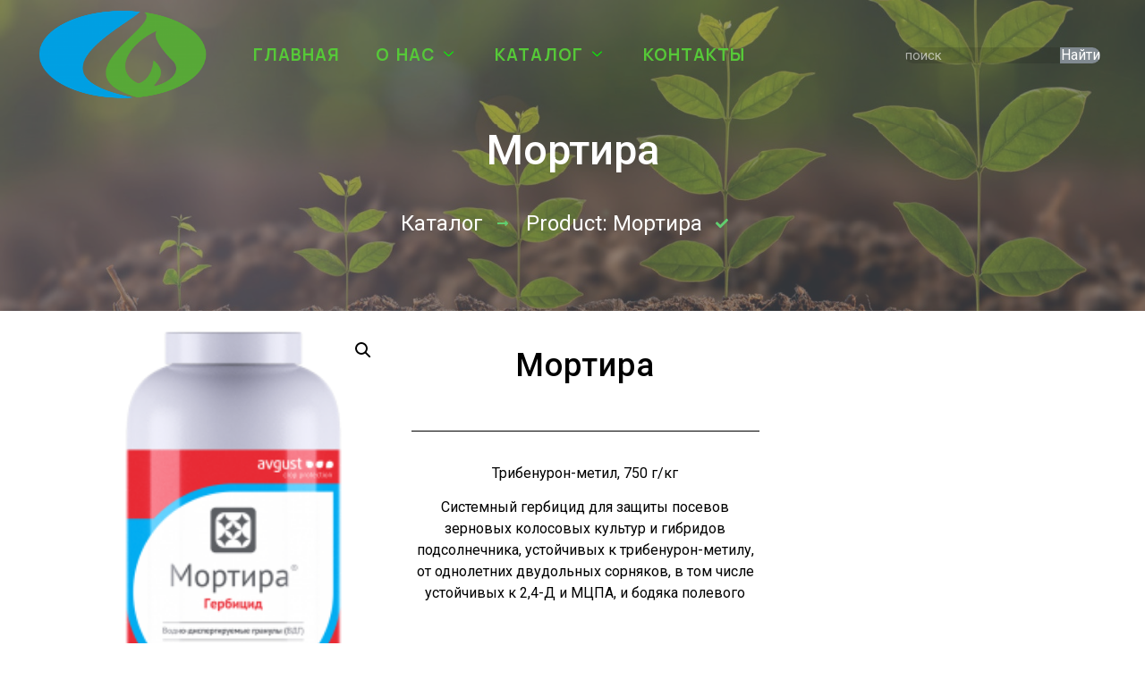

--- FILE ---
content_type: text/html; charset=UTF-8
request_url: http://axc-altai.ru/product/%D0%BC%D0%BE%D1%80%D1%82%D0%B8%D1%80%D0%B0/
body_size: 21392
content:
<!doctype html>
<html lang="ru-RU">
<head>
	<meta charset="UTF-8">
		<meta name="viewport" content="width=device-width, initial-scale=1">
	<link rel="profile" href="https://gmpg.org/xfn/11">
	<title>Мортира &#8211; ООО &quot;АгроХимСервис&quot;</title>
<meta name='robots' content='max-image-preview:large' />
<link rel="alternate" type="application/rss+xml" title="ООО &quot;АгроХимСервис&quot; &raquo; Лента" href="http://axc-altai.ru/feed/" />
<link rel="alternate" type="application/rss+xml" title="ООО &quot;АгроХимСервис&quot; &raquo; Лента комментариев" href="http://axc-altai.ru/comments/feed/" />
<link rel="alternate" title="oEmbed (JSON)" type="application/json+oembed" href="http://axc-altai.ru/wp-json/oembed/1.0/embed?url=http%3A%2F%2Faxc-altai.ru%2Fproduct%2F%25d0%25bc%25d0%25be%25d1%2580%25d1%2582%25d0%25b8%25d1%2580%25d0%25b0%2F" />
<link rel="alternate" title="oEmbed (XML)" type="text/xml+oembed" href="http://axc-altai.ru/wp-json/oembed/1.0/embed?url=http%3A%2F%2Faxc-altai.ru%2Fproduct%2F%25d0%25bc%25d0%25be%25d1%2580%25d1%2582%25d0%25b8%25d1%2580%25d0%25b0%2F&#038;format=xml" />
<style id='wp-img-auto-sizes-contain-inline-css' type='text/css'>
img:is([sizes=auto i],[sizes^="auto," i]){contain-intrinsic-size:3000px 1500px}
/*# sourceURL=wp-img-auto-sizes-contain-inline-css */
</style>
<link rel='stylesheet' id='sina-morphing-anim-css' href='http://axc-altai.ru/wp-content/plugins/dethemekit-for-elementor/includes/ext/sina/assets/css/sina-morphing.min.css?ver=2.0.2' type='text/css' media='all' />
<link rel='stylesheet' id='de-scroll-animation-css-css' href='http://axc-altai.ru/wp-content/plugins/dethemekit-for-elementor/includes/ext/sina/assets/css/de-scroll-animation.css?ver=2.0.2' type='text/css' media='all' />
<link rel='stylesheet' id='de-reveal-animation-css-css' href='http://axc-altai.ru/wp-content/plugins/dethemekit-for-elementor/includes/ext/sina/assets/css/de-reveal-animation.css?ver=2.0.2' type='text/css' media='all' />
<link rel='stylesheet' id='de-curtain-animation-revealer-css' href='http://axc-altai.ru/wp-content/plugins/dethemekit-for-elementor/includes/ext/sina/assets/css/revealer.css?ver=2.0.2' type='text/css' media='all' />
<link rel='stylesheet' id='de-reveal-curtain-animation-css-css' href='http://axc-altai.ru/wp-content/plugins/dethemekit-for-elementor/includes/ext/sina/assets/css/de-reveal-curtain-animation.css?ver=2.0.2' type='text/css' media='all' />
<link rel='stylesheet' id='de-reveal-letter-decolines-css-css' href='http://axc-altai.ru/wp-content/plugins/dethemekit-for-elementor/includes/ext/sina/assets/css/letter/decolines.css?ver=2.0.2' type='text/css' media='all' />
<link rel='stylesheet' id='de-reveal-letter-normalize-css-css' href='http://axc-altai.ru/wp-content/plugins/dethemekit-for-elementor/includes/ext/sina/assets/css/letter/normalize.css?ver=2.0.2' type='text/css' media='all' />
<link rel='stylesheet' id='de-reveal-letter-lettereffect-css-css' href='http://axc-altai.ru/wp-content/plugins/dethemekit-for-elementor/includes/ext/sina/assets/css/letter/lettereffect.css?ver=2.0.2' type='text/css' media='all' />
<link rel='stylesheet' id='de-reveal-letter-pater-css-css' href='http://axc-altai.ru/wp-content/plugins/dethemekit-for-elementor/includes/ext/sina/assets/css/letter/pater.css?ver=2.0.2' type='text/css' media='all' />
<link rel='stylesheet' id='de-staggering-animate-css' href='http://axc-altai.ru/wp-content/plugins/dethemekit-for-elementor/includes/ext/sina/assets/css/de_staggering/animate.css?ver=2.0.2' type='text/css' media='all' />
<link rel='stylesheet' id='de-staggering-css-css' href='http://axc-altai.ru/wp-content/plugins/dethemekit-for-elementor/includes/ext/sina/assets/css/de_staggering/de-staggering.css?ver=2.0.2' type='text/css' media='all' />
<style id='wp-emoji-styles-inline-css' type='text/css'>

	img.wp-smiley, img.emoji {
		display: inline !important;
		border: none !important;
		box-shadow: none !important;
		height: 1em !important;
		width: 1em !important;
		margin: 0 0.07em !important;
		vertical-align: -0.1em !important;
		background: none !important;
		padding: 0 !important;
	}
/*# sourceURL=wp-emoji-styles-inline-css */
</style>
<link rel='stylesheet' id='wp-block-library-css' href='http://axc-altai.ru/wp-includes/css/dist/block-library/style.min.css?ver=6.9' type='text/css' media='all' />
<style id='global-styles-inline-css' type='text/css'>
:root{--wp--preset--aspect-ratio--square: 1;--wp--preset--aspect-ratio--4-3: 4/3;--wp--preset--aspect-ratio--3-4: 3/4;--wp--preset--aspect-ratio--3-2: 3/2;--wp--preset--aspect-ratio--2-3: 2/3;--wp--preset--aspect-ratio--16-9: 16/9;--wp--preset--aspect-ratio--9-16: 9/16;--wp--preset--color--black: #000000;--wp--preset--color--cyan-bluish-gray: #abb8c3;--wp--preset--color--white: #ffffff;--wp--preset--color--pale-pink: #f78da7;--wp--preset--color--vivid-red: #cf2e2e;--wp--preset--color--luminous-vivid-orange: #ff6900;--wp--preset--color--luminous-vivid-amber: #fcb900;--wp--preset--color--light-green-cyan: #7bdcb5;--wp--preset--color--vivid-green-cyan: #00d084;--wp--preset--color--pale-cyan-blue: #8ed1fc;--wp--preset--color--vivid-cyan-blue: #0693e3;--wp--preset--color--vivid-purple: #9b51e0;--wp--preset--gradient--vivid-cyan-blue-to-vivid-purple: linear-gradient(135deg,rgb(6,147,227) 0%,rgb(155,81,224) 100%);--wp--preset--gradient--light-green-cyan-to-vivid-green-cyan: linear-gradient(135deg,rgb(122,220,180) 0%,rgb(0,208,130) 100%);--wp--preset--gradient--luminous-vivid-amber-to-luminous-vivid-orange: linear-gradient(135deg,rgb(252,185,0) 0%,rgb(255,105,0) 100%);--wp--preset--gradient--luminous-vivid-orange-to-vivid-red: linear-gradient(135deg,rgb(255,105,0) 0%,rgb(207,46,46) 100%);--wp--preset--gradient--very-light-gray-to-cyan-bluish-gray: linear-gradient(135deg,rgb(238,238,238) 0%,rgb(169,184,195) 100%);--wp--preset--gradient--cool-to-warm-spectrum: linear-gradient(135deg,rgb(74,234,220) 0%,rgb(151,120,209) 20%,rgb(207,42,186) 40%,rgb(238,44,130) 60%,rgb(251,105,98) 80%,rgb(254,248,76) 100%);--wp--preset--gradient--blush-light-purple: linear-gradient(135deg,rgb(255,206,236) 0%,rgb(152,150,240) 100%);--wp--preset--gradient--blush-bordeaux: linear-gradient(135deg,rgb(254,205,165) 0%,rgb(254,45,45) 50%,rgb(107,0,62) 100%);--wp--preset--gradient--luminous-dusk: linear-gradient(135deg,rgb(255,203,112) 0%,rgb(199,81,192) 50%,rgb(65,88,208) 100%);--wp--preset--gradient--pale-ocean: linear-gradient(135deg,rgb(255,245,203) 0%,rgb(182,227,212) 50%,rgb(51,167,181) 100%);--wp--preset--gradient--electric-grass: linear-gradient(135deg,rgb(202,248,128) 0%,rgb(113,206,126) 100%);--wp--preset--gradient--midnight: linear-gradient(135deg,rgb(2,3,129) 0%,rgb(40,116,252) 100%);--wp--preset--font-size--small: 13px;--wp--preset--font-size--medium: 20px;--wp--preset--font-size--large: 36px;--wp--preset--font-size--x-large: 42px;--wp--preset--spacing--20: 0.44rem;--wp--preset--spacing--30: 0.67rem;--wp--preset--spacing--40: 1rem;--wp--preset--spacing--50: 1.5rem;--wp--preset--spacing--60: 2.25rem;--wp--preset--spacing--70: 3.38rem;--wp--preset--spacing--80: 5.06rem;--wp--preset--shadow--natural: 6px 6px 9px rgba(0, 0, 0, 0.2);--wp--preset--shadow--deep: 12px 12px 50px rgba(0, 0, 0, 0.4);--wp--preset--shadow--sharp: 6px 6px 0px rgba(0, 0, 0, 0.2);--wp--preset--shadow--outlined: 6px 6px 0px -3px rgb(255, 255, 255), 6px 6px rgb(0, 0, 0);--wp--preset--shadow--crisp: 6px 6px 0px rgb(0, 0, 0);}:where(.is-layout-flex){gap: 0.5em;}:where(.is-layout-grid){gap: 0.5em;}body .is-layout-flex{display: flex;}.is-layout-flex{flex-wrap: wrap;align-items: center;}.is-layout-flex > :is(*, div){margin: 0;}body .is-layout-grid{display: grid;}.is-layout-grid > :is(*, div){margin: 0;}:where(.wp-block-columns.is-layout-flex){gap: 2em;}:where(.wp-block-columns.is-layout-grid){gap: 2em;}:where(.wp-block-post-template.is-layout-flex){gap: 1.25em;}:where(.wp-block-post-template.is-layout-grid){gap: 1.25em;}.has-black-color{color: var(--wp--preset--color--black) !important;}.has-cyan-bluish-gray-color{color: var(--wp--preset--color--cyan-bluish-gray) !important;}.has-white-color{color: var(--wp--preset--color--white) !important;}.has-pale-pink-color{color: var(--wp--preset--color--pale-pink) !important;}.has-vivid-red-color{color: var(--wp--preset--color--vivid-red) !important;}.has-luminous-vivid-orange-color{color: var(--wp--preset--color--luminous-vivid-orange) !important;}.has-luminous-vivid-amber-color{color: var(--wp--preset--color--luminous-vivid-amber) !important;}.has-light-green-cyan-color{color: var(--wp--preset--color--light-green-cyan) !important;}.has-vivid-green-cyan-color{color: var(--wp--preset--color--vivid-green-cyan) !important;}.has-pale-cyan-blue-color{color: var(--wp--preset--color--pale-cyan-blue) !important;}.has-vivid-cyan-blue-color{color: var(--wp--preset--color--vivid-cyan-blue) !important;}.has-vivid-purple-color{color: var(--wp--preset--color--vivid-purple) !important;}.has-black-background-color{background-color: var(--wp--preset--color--black) !important;}.has-cyan-bluish-gray-background-color{background-color: var(--wp--preset--color--cyan-bluish-gray) !important;}.has-white-background-color{background-color: var(--wp--preset--color--white) !important;}.has-pale-pink-background-color{background-color: var(--wp--preset--color--pale-pink) !important;}.has-vivid-red-background-color{background-color: var(--wp--preset--color--vivid-red) !important;}.has-luminous-vivid-orange-background-color{background-color: var(--wp--preset--color--luminous-vivid-orange) !important;}.has-luminous-vivid-amber-background-color{background-color: var(--wp--preset--color--luminous-vivid-amber) !important;}.has-light-green-cyan-background-color{background-color: var(--wp--preset--color--light-green-cyan) !important;}.has-vivid-green-cyan-background-color{background-color: var(--wp--preset--color--vivid-green-cyan) !important;}.has-pale-cyan-blue-background-color{background-color: var(--wp--preset--color--pale-cyan-blue) !important;}.has-vivid-cyan-blue-background-color{background-color: var(--wp--preset--color--vivid-cyan-blue) !important;}.has-vivid-purple-background-color{background-color: var(--wp--preset--color--vivid-purple) !important;}.has-black-border-color{border-color: var(--wp--preset--color--black) !important;}.has-cyan-bluish-gray-border-color{border-color: var(--wp--preset--color--cyan-bluish-gray) !important;}.has-white-border-color{border-color: var(--wp--preset--color--white) !important;}.has-pale-pink-border-color{border-color: var(--wp--preset--color--pale-pink) !important;}.has-vivid-red-border-color{border-color: var(--wp--preset--color--vivid-red) !important;}.has-luminous-vivid-orange-border-color{border-color: var(--wp--preset--color--luminous-vivid-orange) !important;}.has-luminous-vivid-amber-border-color{border-color: var(--wp--preset--color--luminous-vivid-amber) !important;}.has-light-green-cyan-border-color{border-color: var(--wp--preset--color--light-green-cyan) !important;}.has-vivid-green-cyan-border-color{border-color: var(--wp--preset--color--vivid-green-cyan) !important;}.has-pale-cyan-blue-border-color{border-color: var(--wp--preset--color--pale-cyan-blue) !important;}.has-vivid-cyan-blue-border-color{border-color: var(--wp--preset--color--vivid-cyan-blue) !important;}.has-vivid-purple-border-color{border-color: var(--wp--preset--color--vivid-purple) !important;}.has-vivid-cyan-blue-to-vivid-purple-gradient-background{background: var(--wp--preset--gradient--vivid-cyan-blue-to-vivid-purple) !important;}.has-light-green-cyan-to-vivid-green-cyan-gradient-background{background: var(--wp--preset--gradient--light-green-cyan-to-vivid-green-cyan) !important;}.has-luminous-vivid-amber-to-luminous-vivid-orange-gradient-background{background: var(--wp--preset--gradient--luminous-vivid-amber-to-luminous-vivid-orange) !important;}.has-luminous-vivid-orange-to-vivid-red-gradient-background{background: var(--wp--preset--gradient--luminous-vivid-orange-to-vivid-red) !important;}.has-very-light-gray-to-cyan-bluish-gray-gradient-background{background: var(--wp--preset--gradient--very-light-gray-to-cyan-bluish-gray) !important;}.has-cool-to-warm-spectrum-gradient-background{background: var(--wp--preset--gradient--cool-to-warm-spectrum) !important;}.has-blush-light-purple-gradient-background{background: var(--wp--preset--gradient--blush-light-purple) !important;}.has-blush-bordeaux-gradient-background{background: var(--wp--preset--gradient--blush-bordeaux) !important;}.has-luminous-dusk-gradient-background{background: var(--wp--preset--gradient--luminous-dusk) !important;}.has-pale-ocean-gradient-background{background: var(--wp--preset--gradient--pale-ocean) !important;}.has-electric-grass-gradient-background{background: var(--wp--preset--gradient--electric-grass) !important;}.has-midnight-gradient-background{background: var(--wp--preset--gradient--midnight) !important;}.has-small-font-size{font-size: var(--wp--preset--font-size--small) !important;}.has-medium-font-size{font-size: var(--wp--preset--font-size--medium) !important;}.has-large-font-size{font-size: var(--wp--preset--font-size--large) !important;}.has-x-large-font-size{font-size: var(--wp--preset--font-size--x-large) !important;}
/*# sourceURL=global-styles-inline-css */
</style>

<style id='classic-theme-styles-inline-css' type='text/css'>
/*! This file is auto-generated */
.wp-block-button__link{color:#fff;background-color:#32373c;border-radius:9999px;box-shadow:none;text-decoration:none;padding:calc(.667em + 2px) calc(1.333em + 2px);font-size:1.125em}.wp-block-file__button{background:#32373c;color:#fff;text-decoration:none}
/*# sourceURL=/wp-includes/css/classic-themes.min.css */
</style>
<link rel='stylesheet' id='woolentor-block-style-css' href='http://axc-altai.ru/wp-content/plugins/woolentor-addons/woolentor-blocks/src/assets/css/style-index.css?ver=2.3.2' type='text/css' media='all' />
<link rel='stylesheet' id='contact-form-7-css' href='http://axc-altai.ru/wp-content/plugins/contact-form-7/includes/css/styles.css?ver=5.6' type='text/css' media='all' />
<link rel='stylesheet' id='photoswipe-css' href='http://axc-altai.ru/wp-content/plugins/woocommerce/assets/css/photoswipe/photoswipe.min.css?ver=6.6.1' type='text/css' media='all' />
<link rel='stylesheet' id='photoswipe-default-skin-css' href='http://axc-altai.ru/wp-content/plugins/woocommerce/assets/css/photoswipe/default-skin/default-skin.min.css?ver=6.6.1' type='text/css' media='all' />
<link rel='stylesheet' id='woocommerce-layout-css' href='http://axc-altai.ru/wp-content/plugins/woocommerce/assets/css/woocommerce-layout.css?ver=6.6.1' type='text/css' media='all' />
<link rel='stylesheet' id='woocommerce-smallscreen-css' href='http://axc-altai.ru/wp-content/plugins/woocommerce/assets/css/woocommerce-smallscreen.css?ver=6.6.1' type='text/css' media='only screen and (max-width: 768px)' />
<link rel='stylesheet' id='woocommerce-general-css' href='http://axc-altai.ru/wp-content/plugins/woocommerce/assets/css/woocommerce.css?ver=6.6.1' type='text/css' media='all' />
<style id='woocommerce-inline-inline-css' type='text/css'>
.woocommerce form .form-row .required { visibility: visible; }
/*# sourceURL=woocommerce-inline-inline-css */
</style>
<link rel='stylesheet' id='wpfront-scroll-top-css' href='http://axc-altai.ru/wp-content/plugins/wpfront-scroll-top/css/wpfront-scroll-top.min.css?ver=2.0.7.08086' type='text/css' media='all' />
<link rel='stylesheet' id='hfe-style-css' href='http://axc-altai.ru/wp-content/plugins/header-footer-elementor/assets/css/header-footer-elementor.css?ver=1.6.11' type='text/css' media='all' />
<link rel='stylesheet' id='elementor-frontend-css' href='http://axc-altai.ru/wp-content/plugins/elementor/assets/css/frontend-lite.min.css?ver=3.6.6' type='text/css' media='all' />
<link rel='stylesheet' id='elementor-post-15-css' href='http://axc-altai.ru/wp-content/uploads/elementor/css/post-15.css?ver=1657686250' type='text/css' media='all' />
<link rel='stylesheet' id='elementor-pro-css' href='http://axc-altai.ru/wp-content/plugins/elementor-pro/assets/css/frontend-lite.min.css?ver=3.7.1' type='text/css' media='all' />
<link rel='stylesheet' id='de-sticky-frontend-css' href='http://axc-altai.ru/wp-content/plugins/dethemekit-for-elementor/assets/css/de-sticky-frontend.css?ver=2.0.2' type='text/css' media='all' />
<link rel='stylesheet' id='de-product-display-css' href='http://axc-altai.ru/wp-content/plugins/dethemekit-for-elementor/assets/css/de-product-display.css?ver=2.0.2' type='text/css' media='all' />
<link rel='stylesheet' id='she-header-style-css' href='http://axc-altai.ru/wp-content/plugins/sticky-header-effects-for-elementor/assets/css/she-header-style.css?ver=1.4.8' type='text/css' media='all' />
<link rel='stylesheet' id='font-awesome-css' href='http://axc-altai.ru/wp-content/plugins/elementor/assets/lib/font-awesome/css/font-awesome.min.css?ver=4.7.0' type='text/css' media='all' />
<link rel='stylesheet' id='simple-line-icons-wl-css' href='http://axc-altai.ru/wp-content/plugins/woolentor-addons/assets/css/simple-line-icons.css?ver=2.3.2' type='text/css' media='all' />
<link rel='stylesheet' id='htflexboxgrid-css' href='http://axc-altai.ru/wp-content/plugins/woolentor-addons/assets/css/htflexboxgrid.css?ver=2.3.2' type='text/css' media='all' />
<link rel='stylesheet' id='slick-css' href='http://axc-altai.ru/wp-content/plugins/woolentor-addons/assets/css/slick.css?ver=2.3.2' type='text/css' media='all' />
<link rel='stylesheet' id='woolentor-widgets-css' href='http://axc-altai.ru/wp-content/plugins/woolentor-addons/assets/css/woolentor-widgets.css?ver=2.3.2' type='text/css' media='all' />
<link rel='stylesheet' id='hello-elementor-css' href='http://axc-altai.ru/wp-content/themes/hello-elementor/style.min.css?ver=2.5.0' type='text/css' media='all' />
<link rel='stylesheet' id='hello-elementor-theme-style-css' href='http://axc-altai.ru/wp-content/themes/hello-elementor/theme.min.css?ver=2.5.0' type='text/css' media='all' />
<link rel='stylesheet' id='dethemekit-widgets-css' href='http://axc-altai.ru/wp-content/plugins/dethemekit-for-elementor/assets/css/dethemekit-widgets.css?ver=2.0.2' type='text/css' media='all' />
<style id='dethemekit-widgets-inline-css' type='text/css'>
.woocommerce #respond input#submit.alt, .woocommerce a.button.alt, .woocommerce button.button.alt, .woocommerce input.button.alt,.woocommerce #respond input#submit.alt:hover, .woocommerce a.button.alt:hover, .woocommerce button.button.alt:hover, .woocommerce input.button.alt:hover,.woocommerce a.button,.woocommerce a.button:hover,.woocommerce button.button,.woocommerce button.button:hover,.woocommerce a.remove:hover,.woocommerce a.button.wc-backward,.woocommerce a.button.wc-backward:hover{background-color:}.woocommerce #respond input#submit.alt, .woocommerce a.button.alt, .woocommerce button.button.alt, .woocommerce input.button.alt,.woocommerce #respond input#submit.alt:hover, .woocommerce a.button.alt:hover, .woocommerce button.button.alt:hover, .woocommerce input.button.alt:hover,.woocommerce a.button,.woocommerce a.button:hover,.woocommerce button.button,.woocommerce button.button:hover, .woocommerce a.button.wc-backward,.woocommerce button.button:disabled, .woocommerce button.button:disabled[disabled],.woocommerce .cart-collaterals .cart_totals .wc-proceed-to-checkout a.wc-forward{color:}.woocommerce a.remove{color: !important}.woocommerce .woocommerce-cart-form a.button, .woocommerce .woocommerce-cart-form button.button[type="submit"], .woocommerce .cart-collaterals a.checkout-button, .woocommerce .return-to-shop a.button.wc-backward{border:1px  }.woocommerce-info,.woocommerce-message,.woocommerce-error{border-top-color:}.woocommerce-info::before,.woocommerce-message::before,.woocommerce-error::before{color: !important}{color:#F9F7F5 !important}{color:#F9F7F5 !important}{color:#F9F7F5 !important}{color:#F9F7F5 !important}h1, h2, h3, h4, h5, h6{color:}body, a{color:}
/*# sourceURL=dethemekit-widgets-inline-css */
</style>
<link rel='stylesheet' id='dethemekit-de-carousel-css' href='http://axc-altai.ru/wp-content/plugins/dethemekit-for-elementor/assets/css/dethemekit-de-carousel.css?ver=2.0.2' type='text/css' media='all' />
<link rel='stylesheet' id='elementor-post-227-css' href='http://axc-altai.ru/wp-content/uploads/elementor/css/post-227.css?ver=1762325815' type='text/css' media='all' />
<link rel='stylesheet' id='hfe-widgets-style-css' href='http://axc-altai.ru/wp-content/plugins/header-footer-elementor/inc/widgets-css/frontend.css?ver=1.6.11' type='text/css' media='all' />
<link rel='stylesheet' id='elementor-post-232-css' href='http://axc-altai.ru/wp-content/uploads/elementor/css/post-232.css?ver=1752831639' type='text/css' media='all' />
<link rel='stylesheet' id='elementor-icons-ekiticons-css' href='http://axc-altai.ru/wp-content/plugins/elementskit-lite/modules/elementskit-icon-pack/assets/css/ekiticons.css?ver=2.6.2' type='text/css' media='all' />
<link rel='stylesheet' id='ekit-widget-styles-css' href='http://axc-altai.ru/wp-content/plugins/elementskit-lite/widgets/init/assets/css/widget-styles.css?ver=2.6.2' type='text/css' media='all' />
<link rel='stylesheet' id='ekit-responsive-css' href='http://axc-altai.ru/wp-content/plugins/elementskit-lite/widgets/init/assets/css/responsive.css?ver=2.6.2' type='text/css' media='all' />
<link rel='stylesheet' id='awooc-styles-css' href='http://axc-altai.ru/wp-content/plugins/art-woocommerce-order-one-click-2.4.3/assets/css/awooc-styles.min.css?ver=2.4.3' type='text/css' media='all' />
<link rel='stylesheet' id='ecs-styles-css' href='http://axc-altai.ru/wp-content/plugins/dethemekit-for-elementor/assets/css/de_loop/ecs-style.css?ver=2.0.2' type='text/css' media='all' />
<link rel='stylesheet' id='google-fonts-1-css' href='https://fonts.googleapis.com/css?family=Roboto%3A100%2C100italic%2C200%2C200italic%2C300%2C300italic%2C400%2C400italic%2C500%2C500italic%2C600%2C600italic%2C700%2C700italic%2C800%2C800italic%2C900%2C900italic%7CRoboto+Slab%3A100%2C100italic%2C200%2C200italic%2C300%2C300italic%2C400%2C400italic%2C500%2C500italic%2C600%2C600italic%2C700%2C700italic%2C800%2C800italic%2C900%2C900italic%7CManrope%3A100%2C100italic%2C200%2C200italic%2C300%2C300italic%2C400%2C400italic%2C500%2C500italic%2C600%2C600italic%2C700%2C700italic%2C800%2C800italic%2C900%2C900italic&#038;display=auto&#038;subset=cyrillic&#038;ver=6.9' type='text/css' media='all' />
<script type="text/javascript" src="http://axc-altai.ru/wp-content/plugins/dethemekit-for-elementor/assets/js/jquery-1.12.4-wp.js?ver=6.9" id="jquery-js"></script>
<script type="text/javascript" src="http://axc-altai.ru/wp-content/plugins/dethemekit-for-elementor/assets/js/jquery-migrate-1.4.1-wp.js?ver=6.9" id="jquery-migrate-js"></script>
<script type="text/javascript" src="http://axc-altai.ru/wp-content/plugins/woocommerce/assets/js/jquery-blockui/jquery.blockUI.min.js?ver=2.7.0-wc.6.6.1" id="jquery-blockui-js"></script>
<script type="text/javascript" src="http://axc-altai.ru/wp-content/plugins/sticky-header-effects-for-elementor/assets/js/she-header.js?ver=1.4.8" id="she-header-js"></script>
<script type="text/javascript" id="dtk_ajax_load-js-extra">
/* <![CDATA[ */
var ecs_ajax_params = {"ajaxurl":"http://axc-altai.ru/wp-admin/admin-ajax.php","posts":"{\"page\":0,\"product\":\"%D0%BC%D0%BE%D1%80%D1%82%D0%B8%D1%80%D0%B0\",\"post_type\":\"product\",\"name\":\"%d0%bc%d0%be%d1%80%d1%82%d0%b8%d1%80%d0%b0\",\"error\":\"\",\"m\":\"\",\"p\":0,\"post_parent\":\"\",\"subpost\":\"\",\"subpost_id\":\"\",\"attachment\":\"\",\"attachment_id\":0,\"pagename\":\"\",\"page_id\":0,\"second\":\"\",\"minute\":\"\",\"hour\":\"\",\"day\":0,\"monthnum\":0,\"year\":0,\"w\":0,\"category_name\":\"\",\"tag\":\"\",\"cat\":\"\",\"tag_id\":\"\",\"author\":\"\",\"author_name\":\"\",\"feed\":\"\",\"tb\":\"\",\"paged\":0,\"meta_key\":\"\",\"meta_value\":\"\",\"preview\":\"\",\"s\":\"\",\"sentence\":\"\",\"title\":\"\",\"fields\":\"all\",\"menu_order\":\"\",\"embed\":\"\",\"category__in\":[],\"category__not_in\":[],\"category__and\":[],\"post__in\":[],\"post__not_in\":[],\"post_name__in\":[],\"tag__in\":[],\"tag__not_in\":[],\"tag__and\":[],\"tag_slug__in\":[],\"tag_slug__and\":[],\"post_parent__in\":[],\"post_parent__not_in\":[],\"author__in\":[],\"author__not_in\":[],\"search_columns\":[],\"ignore_sticky_posts\":false,\"suppress_filters\":false,\"cache_results\":true,\"update_post_term_cache\":true,\"update_menu_item_cache\":false,\"lazy_load_term_meta\":true,\"update_post_meta_cache\":true,\"posts_per_page\":10,\"nopaging\":false,\"comments_per_page\":\"50\",\"no_found_rows\":false,\"order\":\"DESC\"}"};
//# sourceURL=dtk_ajax_load-js-extra
/* ]]> */
</script>
<script type="text/javascript" src="http://axc-altai.ru/wp-content/plugins/dethemekit-for-elementor/assets/js/de_loop/ecs_ajax_pagination.js?ver=2.0.2" id="dtk_ajax_load-js"></script>
<script type="text/javascript" id="awooc-scripts-js-extra">
/* <![CDATA[ */
var awooc_scripts_ajax = {"url":"http://axc-altai.ru/wp-admin/admin-ajax.php","nonce":"f5da004591"};
var awooc_scripts_translate = {"product_qty":"\u041a\u043e\u043b\u0438\u0447\u0435\u0441\u0442\u0432\u043e: ","product_title":"\u041d\u0430\u0438\u043c\u0435\u043d\u043e\u0432\u0430\u043d\u0438\u0435: ","product_price":"\u0426\u0435\u043d\u0430: ","product_sku":"\u0410\u0440\u0442\u0438\u043a\u0443\u043b: ","product_sum":"\u0418\u0442\u043e\u0433\u043e: ","product_attr":"\u0410\u0442\u0440\u0438\u0431\u0443\u0442\u044b: ","product_data_title":"\u0418\u043d\u0444\u043e\u0440\u043c\u0430\u0446\u0438\u044f \u043e \u0432\u044b\u0431\u0440\u0430\u043d\u043d\u043e\u043c \u0442\u043e\u0432\u0430\u0440\u0435","product_link":"\u0421\u0441\u044b\u043b\u043a\u0430 \u043d\u0430 \u0442\u043e\u0432\u0430\u0440: ","title_close":"\u0422\u043a\u043d\u0443\u0442\u044c \u0434\u043b\u044f \u0437\u0430\u043a\u0440\u044b\u0442\u0438\u044f"};
var awooc_scripts_settings = {"mode":"dont_show_add_to_card","popup":{"css":{"width":"100%","maxWidth":"600px","maxHeight":"600px","top":"50%","left":"50%","border":"4px","borderRadius":"4px","cursor":"default","overflowY":"auto","boxShadow":"0px 0px 3px 0px rgba(0, 0, 0, 0.2)","zIndex":"1000000","transform":"translate(-50%, -50%)"},"overlay":{"zIndex":"100000","backgroundColor":"#000","opacity":0.6,"cursor":"wait"},"fadeIn":"400","fadeOut":"400","focusInput":false}};
//# sourceURL=awooc-scripts-js-extra
/* ]]> */
</script>
<script type="text/javascript" src="http://axc-altai.ru/wp-content/plugins/art-woocommerce-order-one-click-2.4.3/assets/js/awooc-scripts.min.js?ver=2.4.3" id="awooc-scripts-js"></script>
<script type="text/javascript" src="http://axc-altai.ru/wp-content/plugins/dethemekit-for-elementor/assets/js/de_loop/ecs.js?ver=2.0.2" id="ecs-script-js"></script>
<link rel="https://api.w.org/" href="http://axc-altai.ru/wp-json/" /><link rel="alternate" title="JSON" type="application/json" href="http://axc-altai.ru/wp-json/wp/v2/product/1909" /><link rel="EditURI" type="application/rsd+xml" title="RSD" href="http://axc-altai.ru/xmlrpc.php?rsd" />
<meta name="generator" content="WordPress 6.9" />
<meta name="generator" content="WooCommerce 6.6.1" />
<link rel="canonical" href="http://axc-altai.ru/product/%d0%bc%d0%be%d1%80%d1%82%d0%b8%d1%80%d0%b0/" />
<link rel='shortlink' href='http://axc-altai.ru/?p=1909' />
<!-- Analytics by WP Statistics v13.2.5 - https://wp-statistics.com/ -->
	<noscript><style>.woocommerce-product-gallery{ opacity: 1 !important; }</style></noscript>
	<link rel="icon" href="http://axc-altai.ru/wp-content/uploads/2022/06/cropped-АХС-логотип2-e1656481431103-100x100.png" sizes="32x32" />
<link rel="icon" href="http://axc-altai.ru/wp-content/uploads/2022/06/cropped-АХС-логотип2-e1656481431103-250x250.png" sizes="192x192" />
<link rel="apple-touch-icon" href="http://axc-altai.ru/wp-content/uploads/2022/06/cropped-АХС-логотип2-e1656481431103-250x250.png" />
<meta name="msapplication-TileImage" content="http://axc-altai.ru/wp-content/uploads/2022/06/cropped-АХС-логотип2-e1656481431103-300x300.png" />
		<style type="text/css" id="wp-custom-css">
			.awooc-custom-order.button.alt {
	background: #34AC47 !important;
	margin-left: 100px  !important;
	font-size: 20px     !important;
}
		</style>
		<link rel='stylesheet' id='elementor-post-385-css' href='http://axc-altai.ru/wp-content/uploads/elementor/css/post-385.css?ver=1662007707' type='text/css' media='all' />
<link rel='stylesheet' id='e-animations-css' href='http://axc-altai.ru/wp-content/plugins/elementor/assets/lib/animations/animations.min.css?ver=3.6.6' type='text/css' media='all' />
</head>
<body class="wp-singular product-template-default single single-product postid-1909 wp-custom-logo wp-theme-hello-elementor theme-hello-elementor woocommerce woocommerce-page woocommerce-no-js ehf-template-hello-elementor ehf-stylesheet-hello-elementor woolentor_current_theme_hello-elementor elementor-page-385 elementor-default elementor-template-full-width elementor-kit-15">

		<div data-elementor-type="header" data-elementor-id="227" class="elementor elementor-227 elementor-location-header">
								<section class="elementor-section elementor-top-section elementor-element elementor-element-25e2c5ad she-header-yes she-header-hide-on-scroll-yes elementor-section-boxed elementor-section-height-default elementor-section-height-default" data-id="25e2c5ad" data-element_type="section" data-settings="{&quot;transparent&quot;:&quot;yes&quot;,&quot;transparent_header_show&quot;:&quot;yes&quot;,&quot;background_show&quot;:&quot;yes&quot;,&quot;background&quot;:&quot;#2B4E3FBF&quot;,&quot;blur_bg&quot;:&quot;yes&quot;,&quot;hide_header&quot;:&quot;yes&quot;,&quot;scroll_distance_hide_header&quot;:{&quot;unit&quot;:&quot;px&quot;,&quot;size&quot;:60,&quot;sizes&quot;:[]},&quot;transparent_on&quot;:[&quot;desktop&quot;,&quot;tablet&quot;,&quot;mobile&quot;],&quot;scroll_distance&quot;:{&quot;unit&quot;:&quot;px&quot;,&quot;size&quot;:60,&quot;sizes&quot;:[]},&quot;scroll_distance_tablet&quot;:{&quot;unit&quot;:&quot;px&quot;,&quot;size&quot;:&quot;&quot;,&quot;sizes&quot;:[]},&quot;scroll_distance_mobile&quot;:{&quot;unit&quot;:&quot;px&quot;,&quot;size&quot;:&quot;&quot;,&quot;sizes&quot;:[]},&quot;scroll_distance_hide_header_tablet&quot;:{&quot;unit&quot;:&quot;px&quot;,&quot;size&quot;:&quot;&quot;,&quot;sizes&quot;:[]},&quot;scroll_distance_hide_header_mobile&quot;:{&quot;unit&quot;:&quot;px&quot;,&quot;size&quot;:&quot;&quot;,&quot;sizes&quot;:[]}}">
						<div class="elementor-container elementor-column-gap-default">
					<div class="elementor-column elementor-col-50 elementor-top-column elementor-element elementor-element-8e2cdf3 elementor-invisible" data-id="8e2cdf3" data-element_type="column" data-settings="{&quot;animation&quot;:&quot;fadeIn&quot;,&quot;animation_delay&quot;:200}">
			<div class="elementor-widget-wrap elementor-element-populated">
								<div class="elementor-element elementor-element-318b3b79 elementor-widget__width-inherit de_scroll_animation_no elementor-widget elementor-widget-image" data-id="318b3b79" data-element_type="widget" data-widget_type="image.default">
				<div class="elementor-widget-container">
			<style>/*! elementor - v3.6.6 - 08-06-2022 */
.elementor-widget-image{text-align:center}.elementor-widget-image a{display:inline-block}.elementor-widget-image a img[src$=".svg"]{width:48px}.elementor-widget-image img{vertical-align:middle;display:inline-block}</style>													<a href="http://axc-altai.ru/">
							<img width="300" height="291" src="http://axc-altai.ru/wp-content/uploads/2022/06/АХС-логотип2-e1656481431103-300x291.png" class="elementor-animation-shrink attachment-medium size-medium" alt="" srcset="http://axc-altai.ru/wp-content/uploads/2022/06/АХС-логотип2-e1656481431103-300x291.png 300w, http://axc-altai.ru/wp-content/uploads/2022/06/АХС-логотип2-e1656481431103-250x243.png 250w, http://axc-altai.ru/wp-content/uploads/2022/06/АХС-логотип2-e1656481431103-1024x994.png 1024w, http://axc-altai.ru/wp-content/uploads/2022/06/АХС-логотип2-e1656481431103-768x746.png 768w, http://axc-altai.ru/wp-content/uploads/2022/06/АХС-логотип2-e1656481431103-1536x1492.png 1536w, http://axc-altai.ru/wp-content/uploads/2022/06/АХС-логотип2-e1656481431103.png 1837w" sizes="(max-width: 300px) 100vw, 300px" />								</a>
															</div>
				</div>
					</div>
		</div>
				<div class="elementor-column elementor-col-50 elementor-top-column elementor-element elementor-element-465182d0" data-id="465182d0" data-element_type="column">
			<div class="elementor-widget-wrap elementor-element-populated">
								<section class="elementor-section elementor-inner-section elementor-element elementor-element-622290be elementor-section-full_width elementor-reverse-tablet elementor-reverse-mobile elementor-section-height-default elementor-section-height-default" data-id="622290be" data-element_type="section">
						<div class="elementor-container elementor-column-gap-default">
					<div class="elementor-column elementor-col-50 elementor-inner-column elementor-element elementor-element-49f788ad" data-id="49f788ad" data-element_type="column">
			<div class="elementor-widget-wrap elementor-element-populated">
								<div class="elementor-element elementor-element-44566273 de_scroll_animation_no elementor-invisible elementor-widget elementor-widget-ekit-nav-menu" data-id="44566273" data-element_type="widget" data-settings="{&quot;_animation&quot;:&quot;fadeIn&quot;}" data-widget_type="ekit-nav-menu.default">
				<div class="elementor-widget-container">
			<div class="ekit-wid-con ekit_menu_responsive_tablet" data-hamburger-icon="icon icon-dot" data-hamburger-icon-type="icon" data-responsive-breakpoint="1024">            <button class="elementskit-menu-hamburger elementskit-menu-toggler">
                <i aria-hidden="true" class="ekit-menu-icon icon icon-dot"></i>            </button>
            <div id="ekit-megamenu-%d0%b3%d0%bb%d0%b0%d0%b2%d0%bd%d0%be%d0%b5-%d0%bc%d0%b5%d0%bd%d1%8e" class="elementskit-menu-container elementskit-menu-offcanvas-elements elementskit-navbar-nav-default elementskit_line_arrow ekit-nav-menu-one-page- ekit-nav-dropdown-hover"><ul id="menu-%d0%b3%d0%bb%d0%b0%d0%b2%d0%bd%d0%be%d0%b5-%d0%bc%d0%b5%d0%bd%d1%8e" class="elementskit-navbar-nav elementskit-menu-po-left submenu-click-on-icon"><li id="menu-item-219" class="menu-item menu-item-type-post_type menu-item-object-page menu-item-home menu-item-219 nav-item elementskit-mobile-builder-content" data-vertical-menu=750px><a href="http://axc-altai.ru/" class="ekit-menu-nav-link">Главная</a></li>
<li id="menu-item-3406" class="menu-item menu-item-type-post_type menu-item-object-page menu-item-has-children menu-item-3406 nav-item elementskit-dropdown-has relative_position elementskit-dropdown-menu-default_width elementskit-mobile-builder-content" data-vertical-menu=750px><a href="http://axc-altai.ru/elementor-130/" class="ekit-menu-nav-link ekit-menu-dropdown-toggle">О нас<i class="icon icon-down-arrow1 elementskit-submenu-indicator"></i></a>
<ul class="elementskit-dropdown elementskit-submenu-panel">
	<li id="menu-item-2681" class="menu-item menu-item-type-post_type menu-item-object-page menu-item-2681 nav-item elementskit-mobile-builder-content" data-vertical-menu=750px><a href="http://axc-altai.ru/elementor-202/" class=" dropdown-item">Наша команда</a>	<li id="menu-item-2708" class="menu-item menu-item-type-post_type menu-item-object-page menu-item-2708 nav-item elementskit-mobile-builder-content" data-vertical-menu=750px><a href="http://axc-altai.ru/%d0%bd%d0%b0%d1%88%d0%b8-%d0%bf%d0%b0%d1%80%d1%82%d0%bd%d0%b5%d1%80%d1%8b/" class=" dropdown-item">Наши партнеры</a>	<li id="menu-item-4024" class="menu-item menu-item-type-post_type menu-item-object-page menu-item-4024 nav-item elementskit-mobile-builder-content" data-vertical-menu=750px><a href="http://axc-altai.ru/%d1%84%d0%be%d1%82%d0%be%d0%b3%d0%b0%d0%bb%d0%b5%d1%80%d0%b5%d1%8f/" class=" dropdown-item">Фотогалерея</a></ul>
</li>
<li id="menu-item-370" class="menu-item menu-item-type-post_type menu-item-object-page menu-item-has-children menu-item-370 nav-item elementskit-dropdown-has relative_position elementskit-dropdown-menu-default_width elementskit-mobile-builder-content" data-vertical-menu=750px><a href="http://axc-altai.ru/%d0%ba%d0%b0%d1%82%d0%b0%d0%bb%d0%be%d0%b3/" class="ekit-menu-nav-link ekit-menu-dropdown-toggle">Каталог<i class="icon icon-down-arrow1 elementskit-submenu-indicator"></i></a>
<ul class="elementskit-dropdown elementskit-submenu-panel">
	<li id="menu-item-670" class="menu-item menu-item-type-taxonomy menu-item-object-product_cat current-product-ancestor menu-item-has-children menu-item-670 nav-item elementskit-dropdown-has relative_position elementskit-dropdown-menu-default_width elementskit-mobile-builder-content" data-vertical-menu=750px><a href="http://axc-altai.ru/product-category/clothing/%d1%81%d1%80%d0%b5%d0%b4%d1%81%d1%82%d0%b2%d0%b0-%d0%b7%d0%b0%d1%89%d0%b8%d1%82%d1%8b-%d1%80%d0%b0%d1%81%d1%82%d0%b5%d0%bd%d0%b8%d0%b9/" class=" dropdown-item">Средства защиты растений<i class="icon icon-down-arrow1 elementskit-submenu-indicator"></i></a>
	<ul class="elementskit-dropdown elementskit-submenu-panel">
		<li id="menu-item-678" class="menu-item menu-item-type-taxonomy menu-item-object-product_cat menu-item-678 nav-item elementskit-mobile-builder-content" data-vertical-menu=750px><a href="http://axc-altai.ru/product-category/clothing/%d1%81%d1%80%d0%b5%d0%b4%d1%81%d1%82%d0%b2%d0%b0-%d0%b7%d0%b0%d1%89%d0%b8%d1%82%d1%8b-%d1%80%d0%b0%d1%81%d1%82%d0%b5%d0%bd%d0%b8%d0%b9/%d0%bf%d1%80%d0%be%d1%82%d1%80%d0%b0%d0%b2%d0%b8%d1%82%d0%b5%d0%bb%d0%b8-%d1%81%d0%b5%d0%bc%d1%8f%d0%bd/" class=" dropdown-item">Протравители семян</a>		<li id="menu-item-677" class="menu-item menu-item-type-taxonomy menu-item-object-product_cat current-product-ancestor current-menu-parent current-product-parent menu-item-677 nav-item elementskit-mobile-builder-content" data-vertical-menu=750px><a href="http://axc-altai.ru/product-category/clothing/%d1%81%d1%80%d0%b5%d0%b4%d1%81%d1%82%d0%b2%d0%b0-%d0%b7%d0%b0%d1%89%d0%b8%d1%82%d1%8b-%d1%80%d0%b0%d1%81%d1%82%d0%b5%d0%bd%d0%b8%d0%b9/%d0%b3%d0%b5%d1%80%d0%b1%d0%b8%d1%86%d0%b8%d0%b4%d1%8b/" class=" dropdown-item">Гербициды</a>		<li id="menu-item-676" class="menu-item menu-item-type-taxonomy menu-item-object-product_cat menu-item-676 nav-item elementskit-mobile-builder-content" data-vertical-menu=750px><a href="http://axc-altai.ru/product-category/clothing/%d1%81%d1%80%d0%b5%d0%b4%d1%81%d1%82%d0%b2%d0%b0-%d0%b7%d0%b0%d1%89%d0%b8%d1%82%d1%8b-%d1%80%d0%b0%d1%81%d1%82%d0%b5%d0%bd%d0%b8%d0%b9/%d0%b8%d0%bd%d1%81%d0%b5%d0%ba%d1%82%d0%b8%d1%86%d0%b8%d0%b4%d1%8b/" class=" dropdown-item">Инсектициды</a>		<li id="menu-item-675" class="menu-item menu-item-type-taxonomy menu-item-object-product_cat menu-item-675 nav-item elementskit-mobile-builder-content" data-vertical-menu=750px><a href="http://axc-altai.ru/product-category/clothing/%d1%81%d1%80%d0%b5%d0%b4%d1%81%d1%82%d0%b2%d0%b0-%d0%b7%d0%b0%d1%89%d0%b8%d1%82%d1%8b-%d1%80%d0%b0%d1%81%d1%82%d0%b5%d0%bd%d0%b8%d0%b9/%d1%84%d1%83%d0%bd%d0%b3%d0%b8%d1%86%d0%b8%d0%b4%d1%8b/" class=" dropdown-item">Фунгициды</a>		<li id="menu-item-1985" class="menu-item menu-item-type-taxonomy menu-item-object-product_cat menu-item-1985 nav-item elementskit-mobile-builder-content" data-vertical-menu=750px><a href="http://axc-altai.ru/product-category/clothing/%d1%81%d1%80%d0%b5%d0%b4%d1%81%d1%82%d0%b2%d0%b0-%d0%b7%d0%b0%d1%89%d0%b8%d1%82%d1%8b-%d1%80%d0%b0%d1%81%d1%82%d0%b5%d0%bd%d0%b8%d0%b9/%d0%b0%d0%b4%d1%8a%d1%8e%d0%b2%d0%b0%d0%bd%d1%82%d1%8b-%d0%b8-%d1%87%d0%b8%d1%81%d1%82%d1%8f%d1%89%d0%b8%d0%b5-%d1%81%d1%80%d0%b5%d0%b4%d1%81%d1%82%d0%b2%d0%b0/" class=" dropdown-item">Адъюванты и чистящие средства</a>		<li id="menu-item-672" class="menu-item menu-item-type-taxonomy menu-item-object-product_cat menu-item-672 nav-item elementskit-mobile-builder-content" data-vertical-menu=750px><a href="http://axc-altai.ru/product-category/clothing/%d1%81%d1%80%d0%b5%d0%b4%d1%81%d1%82%d0%b2%d0%b0-%d0%b7%d0%b0%d1%89%d0%b8%d1%82%d1%8b-%d1%80%d0%b0%d1%81%d1%82%d0%b5%d0%bd%d0%b8%d0%b9/%d1%80%d0%b5%d0%b3%d1%83%d0%bb%d1%8f%d1%82%d0%be%d1%80%d1%8b-%d1%80%d0%be%d1%81%d1%82%d0%b0/" class=" dropdown-item">Регуляторы роста</a>		<li id="menu-item-673" class="menu-item menu-item-type-taxonomy menu-item-object-product_cat menu-item-673 nav-item elementskit-mobile-builder-content" data-vertical-menu=750px><a href="http://axc-altai.ru/product-category/clothing/%d1%81%d1%80%d0%b5%d0%b4%d1%81%d1%82%d0%b2%d0%b0-%d0%b7%d0%b0%d1%89%d0%b8%d1%82%d1%8b-%d1%80%d0%b0%d1%81%d1%82%d0%b5%d0%bd%d0%b8%d0%b9/%d0%b4%d0%b5%d1%81%d0%b8%d0%ba%d0%b0%d0%bd%d1%82%d1%8b/" class=" dropdown-item">Десиканты</a>		<li id="menu-item-674" class="menu-item menu-item-type-taxonomy menu-item-object-product_cat menu-item-674 nav-item elementskit-mobile-builder-content" data-vertical-menu=750px><a href="http://axc-altai.ru/product-category/clothing/%d1%81%d1%80%d0%b5%d0%b4%d1%81%d1%82%d0%b2%d0%b0-%d0%b7%d0%b0%d1%89%d0%b8%d1%82%d1%8b-%d1%80%d0%b0%d1%81%d1%82%d0%b5%d0%bd%d0%b8%d0%b9/%d1%80%d0%be%d0%b4%d0%b5%d0%bd%d1%82%d0%b8%d1%86%d0%b8%d0%b4%d1%8b/" class=" dropdown-item">Родентициды</a>	</ul>
	<li id="menu-item-437" class="menu-item menu-item-type-taxonomy menu-item-object-product_cat menu-item-437 nav-item elementskit-mobile-builder-content" data-vertical-menu=750px><a href="http://axc-altai.ru/product-category/clothing/%d0%bc%d0%b8%d0%bd%d0%b5%d1%80%d0%b0%d0%bb%d1%8c%d0%bd%d1%8b%d0%b5-%d1%83%d0%b4%d0%be%d0%b1%d1%80%d0%b5%d0%bd%d0%b8%d1%8f/" class=" dropdown-item">Минеральные удобрения</a>	<li id="menu-item-439" class="menu-item menu-item-type-taxonomy menu-item-object-product_cat menu-item-has-children menu-item-439 nav-item elementskit-dropdown-has relative_position elementskit-dropdown-menu-default_width elementskit-mobile-builder-content" data-vertical-menu=750px><a href="http://axc-altai.ru/product-category/clothing/%d1%81%d0%b5%d0%bc%d0%b5%d0%bd%d0%b0/" class=" dropdown-item">Семена<i class="icon icon-down-arrow1 elementskit-submenu-indicator"></i></a>
	<ul class="elementskit-dropdown elementskit-submenu-panel">
		<li id="menu-item-3865" class="menu-item menu-item-type-custom menu-item-object-custom menu-item-has-children menu-item-3865 nav-item elementskit-dropdown-has relative_position elementskit-dropdown-menu-default_width elementskit-mobile-builder-content" data-vertical-menu=750px><a href="http://axc-altai.ru/product-category/clothing/%d1%81%d0%b5%d0%bc%d0%b5%d0%bd%d0%b0/%d0%b1%d0%b0%d0%b9%d0%b5%d1%80/" class=" dropdown-item">Байер<i class="icon icon-down-arrow1 elementskit-submenu-indicator"></i></a>
		<ul class="elementskit-dropdown elementskit-submenu-panel">
			<li id="menu-item-3302" class="menu-item menu-item-type-taxonomy menu-item-object-product_cat menu-item-3302 nav-item elementskit-mobile-builder-content" data-vertical-menu=750px><a href="http://axc-altai.ru/product-category/clothing/%d1%81%d0%b5%d0%bc%d0%b5%d0%bd%d0%b0/%d0%b1%d0%b0%d0%b9%d0%b5%d1%80/%d0%bf%d0%be%d0%b4%d1%81%d0%be%d0%bb%d0%bd%d0%b5%d1%87%d0%bd%d0%b8%d0%ba-%d0%b1%d0%b0%d0%b9%d0%b5%d1%80/" class=" dropdown-item">Подсолнечник Байер</a>		</ul>
		<li id="menu-item-3893" class="menu-item menu-item-type-custom menu-item-object-custom menu-item-has-children menu-item-3893 nav-item elementskit-dropdown-has relative_position elementskit-dropdown-menu-default_width elementskit-mobile-builder-content" data-vertical-menu=750px><a href="http://axc-altai.ru/product-category/clothing/%d1%81%d0%b5%d0%bc%d0%b5%d0%bd%d0%b0/%d0%b0%d0%b3%d1%80%d0%be%d0%bf%d0%bb%d0%b0%d0%b7%d0%bc%d0%b0/" class=" dropdown-item">Ароплазма<i class="icon icon-down-arrow1 elementskit-submenu-indicator"></i></a>
		<ul class="elementskit-dropdown elementskit-submenu-panel">
			<li id="menu-item-3303" class="menu-item menu-item-type-taxonomy menu-item-object-product_cat menu-item-3303 nav-item elementskit-mobile-builder-content" data-vertical-menu=750px><a href="http://axc-altai.ru/product-category/clothing/%d1%81%d0%b5%d0%bc%d0%b5%d0%bd%d0%b0/%d0%b0%d0%b3%d1%80%d0%be%d0%bf%d0%bb%d0%b0%d0%b7%d0%bc%d0%b0/%d0%ba%d1%83%d0%ba%d1%83%d1%80%d1%83%d0%b7%d0%b0/" class=" dropdown-item">Кукуруза</a>			<li id="menu-item-3895" class="menu-item menu-item-type-custom menu-item-object-custom menu-item-3895 nav-item elementskit-mobile-builder-content" data-vertical-menu=750px><a href="http://axc-altai.ru/product-category/clothing/%d1%81%d0%b5%d0%bc%d0%b5%d0%bd%d0%b0/%d0%b0%d0%b3%d1%80%d0%be%d0%bf%d0%bb%d0%b0%d0%b7%d0%bc%d0%b0/%d0%bf%d0%be%d0%b4%d1%81%d0%be%d0%bb%d0%bd%d0%b5%d1%87%d0%bd%d0%b8%d0%ba-%d0%b0%d0%b3%d1%80%d0%be%d0%bf%d0%bb%d0%b0%d0%b7%d0%bc%d0%b0/" class=" dropdown-item">Подсолнечник</a>			<li id="menu-item-3304" class="menu-item menu-item-type-taxonomy menu-item-object-product_cat menu-item-3304 nav-item elementskit-mobile-builder-content" data-vertical-menu=750px><a href="http://axc-altai.ru/product-category/clothing/%d1%81%d0%b5%d0%bc%d0%b5%d0%bd%d0%b0/%d0%b0%d0%b3%d1%80%d0%be%d0%bf%d0%bb%d0%b0%d0%b7%d0%bc%d0%b0/sorgo/" class=" dropdown-item">Сорго</a>		</ul>
	</ul>
	<li id="menu-item-3745" class="menu-item menu-item-type-post_type menu-item-object-page menu-item-3745 nav-item elementskit-mobile-builder-content" data-vertical-menu=750px><a href="http://axc-altai.ru/elementor-172/" class=" dropdown-item">Полимерные рукава, услуги затаривания</a>	<li id="menu-item-2556" class="menu-item menu-item-type-taxonomy menu-item-object-product_cat menu-item-2556 nav-item elementskit-mobile-builder-content" data-vertical-menu=750px><a href="http://axc-altai.ru/product-category/%d0%bb%d0%b8%d1%81%d1%82%d0%be%d0%b2%d1%8b%d0%b5-%d0%bf%d0%be%d0%b4%d0%ba%d0%be%d1%80%d0%bc%d0%ba%d0%b8/" class=" dropdown-item">Листовые подкормки</a></ul>
</li>
<li id="menu-item-224" class="menu-item menu-item-type-post_type menu-item-object-page menu-item-224 nav-item elementskit-mobile-builder-content" data-vertical-menu=750px><a href="http://axc-altai.ru/elementor-143/" class="ekit-menu-nav-link">Контакты</a></li>
</ul>
				<div class="elementskit-nav-identity-panel">
					<div class="elementskit-site-title">
						<a class="elementskit-nav-logo" href="http://axc-altai.ru" target="_self" rel="">
                            <img src="" title="" alt="" />
						</a> 
					</div>
					<button class="elementskit-menu-close elementskit-menu-toggler" type="button">X</button>
				</div>
			</div><div class="elementskit-menu-overlay elementskit-menu-offcanvas-elements elementskit-menu-toggler ekit-nav-menu--overlay"></div></div>		</div>
				</div>
					</div>
		</div>
				<div class="elementor-column elementor-col-50 elementor-inner-column elementor-element elementor-element-1cf6bf7b" data-id="1cf6bf7b" data-element_type="column">
			<div class="elementor-widget-wrap elementor-element-populated">
								<div class="elementor-element elementor-element-6eab8b8 de_scroll_animation_yes elementor-search-form--button-type-text elementor-widget__width-auto elementor-search-form--skin-classic de_scroll_animation_preview_yes de_scroll_translateX_popover_unchecked de_scroll_translateY_popover_unchecked de_scroll_rotate_popover_unchecked de_scroll_scale_popover_unchecked de_scroll_skew_popover_unchecked de_scroll_finish_animate_100 de_scroll_animation_on_desktop_yes de_scroll_animation_on_tablet_no de_scroll_animation_on_mobile_no elementor-widget elementor-widget-search-form" data-id="6eab8b8" data-element_type="widget" data-settings="{&quot;skin&quot;:&quot;classic&quot;}" data-widget_type="search-form.default">
				<div class="elementor-widget-container">
			<link rel="stylesheet" href="http://axc-altai.ru/wp-content/plugins/elementor-pro/assets/css/widget-theme-elements.min.css">		<form class="elementor-search-form" role="search" action="http://axc-altai.ru" method="get">
									<div class="elementor-search-form__container">
								<input placeholder="поиск" class="elementor-search-form__input" type="search" name="s" title="Search" value="">
													<button class="elementor-search-form__submit" type="submit" title="Search" aria-label="Search">
													Найти											</button>
											</div>
		</form>
				</div>
				</div>
					</div>
		</div>
							</div>
		</section>
					</div>
		</div>
							</div>
		</section>
						</div>
		


		
			<div class="woocommerce-notices-wrapper"></div>
<div id="product-1909" class="post-1909 product type-product status-publish has-post-thumbnail product_cat-32 first instock shipping-taxable purchasable product-type-simple">
	<div class="woolentor-woo-template-builder">
				<div data-elementor-type="page" data-elementor-id="385" class="elementor elementor-385">
									<section class="elementor-section elementor-top-section elementor-element elementor-element-1f1efe6 elementor-section-height-min-height elementor-section-full_width elementor-section-height-default elementor-section-items-middle" data-id="1f1efe6" data-element_type="section" data-settings="{&quot;background_background&quot;:&quot;classic&quot;}">
							<div class="elementor-background-overlay"></div>
							<div class="elementor-container elementor-column-gap-default">
					<div class="elementor-column elementor-col-100 elementor-top-column elementor-element elementor-element-4afe3ad" data-id="4afe3ad" data-element_type="column">
			<div class="elementor-widget-wrap elementor-element-populated">
								<div class="elementor-element elementor-element-a9a3541 elementor-align-center de_scroll_animation_no elementor-widget elementor-widget-wl-single-product-title" data-id="a9a3541" data-element_type="widget" data-widget_type="wl-single-product-title.default">
				<div class="elementor-widget-container">
			<h2 class='product_title entry-title'>Мортира</h2>		</div>
				</div>
				<div class="elementor-element elementor-element-0edf032 elementor-icon-list--layout-inline elementor-align-center elementor-list-item-link-full_width de_scroll_animation_no elementor-invisible elementor-widget elementor-widget-icon-list" data-id="0edf032" data-element_type="widget" data-settings="{&quot;_animation&quot;:&quot;fadeInUp&quot;,&quot;_animation_delay&quot;:200}" data-widget_type="icon-list.default">
				<div class="elementor-widget-container">
			<link rel="stylesheet" href="http://axc-altai.ru/wp-content/plugins/elementor/assets/css/widget-icon-list.min.css">		<ul class="elementor-icon-list-items elementor-inline-items">
							<li class="elementor-icon-list-item elementor-inline-item">
											<a href="http://axc-altai.ru/каталог/">

											<span class="elementor-icon-list-text">Каталог </span>
											</a>
									</li>
								<li class="elementor-icon-list-item elementor-inline-item">
											<a href="http://axc-altai.ru/product/%d0%bc%d0%be%d1%80%d1%82%d0%b8%d1%80%d0%b0/">

												<span class="elementor-icon-list-icon">
							<svg aria-hidden="true" class="e-font-icon-svg e-fas-long-arrow-alt-right"><use xlink:href="#fas-long-arrow-alt-right" /></svg>						</span>
										<span class="elementor-icon-list-text">Product: Мортира</span>
											</a>
									</li>
								<li class="elementor-icon-list-item elementor-inline-item">
											<span class="elementor-icon-list-icon">
							<svg aria-hidden="true" class="e-font-icon-svg e-fas-check"><use xlink:href="#fas-check" /></svg>						</span>
										<span class="elementor-icon-list-text"></span>
									</li>
						</ul>
				</div>
				</div>
					</div>
		</div>
							</div>
		</section>
				<section class="elementor-section elementor-top-section elementor-element elementor-element-491482a elementor-section-boxed elementor-section-height-default elementor-section-height-default" data-id="491482a" data-element_type="section">
						<div class="elementor-container elementor-column-gap-default">
					<div class="elementor-column elementor-col-33 elementor-top-column elementor-element elementor-element-2424ad6" data-id="2424ad6" data-element_type="column">
			<div class="elementor-widget-wrap elementor-element-populated">
								<div class="elementor-element elementor-element-dd8e9e3 de_scroll_animation_no elementor-widget elementor-widget-wl-single-product-image" data-id="dd8e9e3" data-element_type="widget" data-widget_type="wl-single-product-image.default">
				<div class="elementor-widget-container">
			<div class="woocommerce-product-gallery woocommerce-product-gallery--with-images woocommerce-product-gallery--columns-4 images" data-columns="4" style="opacity: 0; transition: opacity .25s ease-in-out;">
	<figure class="woocommerce-product-gallery__wrapper">
		<div data-thumb="http://axc-altai.ru/wp-content/uploads/2022/07/мортира-100x100.png" data-thumb-alt="" class="woocommerce-product-gallery__image"><a href="http://axc-altai.ru/wp-content/uploads/2022/07/мортира.png"><img width="209" height="350" src="http://axc-altai.ru/wp-content/uploads/2022/07/мортира-209x350.png" class="wp-post-image" alt="" title="мортира" data-caption="" data-src="http://axc-altai.ru/wp-content/uploads/2022/07/мортира.png" data-large_image="http://axc-altai.ru/wp-content/uploads/2022/07/мортира.png" data-large_image_width="850" data-large_image_height="1422" decoding="async" srcset="http://axc-altai.ru/wp-content/uploads/2022/07/мортира-209x350.png 209w, http://axc-altai.ru/wp-content/uploads/2022/07/мортира-179x300.png 179w, http://axc-altai.ru/wp-content/uploads/2022/07/мортира-612x1024.png 612w, http://axc-altai.ru/wp-content/uploads/2022/07/мортира-768x1285.png 768w, http://axc-altai.ru/wp-content/uploads/2022/07/мортира.png 850w" sizes="(max-width: 209px) 100vw, 209px" /></a></div>	</figure>
</div>
<!-- plugin version: 2.4.3; mode: dont_show_add_to_card -->		<button
			type="button"
			data-value-product-id="1909"
			class="awooc-custom-order button alt awooc-custom-order-button dont-show-add-to-card"
			id="awooc-custom-order-button-1909"
			>
			Связаться		</button>

				</div>
				</div>
					</div>
		</div>
				<div class="elementor-column elementor-col-33 elementor-top-column elementor-element elementor-element-2dfca88" data-id="2dfca88" data-element_type="column">
			<div class="elementor-widget-wrap elementor-element-populated">
								<div class="elementor-element elementor-element-bcdae60 elementor-align-center de_scroll_animation_no elementor-widget elementor-widget-wl-single-product-title" data-id="bcdae60" data-element_type="widget" data-widget_type="wl-single-product-title.default">
				<div class="elementor-widget-container">
			<h3 class='product_title entry-title'>Мортира</h3>		</div>
				</div>
				<div class="elementor-element elementor-element-9d05b65 elementor-widget-divider--view-line de_scroll_animation_no elementor-widget elementor-widget-divider" data-id="9d05b65" data-element_type="widget" data-widget_type="divider.default">
				<div class="elementor-widget-container">
			<style>/*! elementor - v3.6.6 - 08-06-2022 */
.elementor-widget-divider{--divider-border-style:none;--divider-border-width:1px;--divider-color:#2c2c2c;--divider-icon-size:20px;--divider-element-spacing:10px;--divider-pattern-height:24px;--divider-pattern-size:20px;--divider-pattern-url:none;--divider-pattern-repeat:repeat-x}.elementor-widget-divider .elementor-divider{display:-webkit-box;display:-ms-flexbox;display:flex}.elementor-widget-divider .elementor-divider__text{font-size:15px;line-height:1;max-width:95%}.elementor-widget-divider .elementor-divider__element{margin:0 var(--divider-element-spacing);-ms-flex-negative:0;flex-shrink:0}.elementor-widget-divider .elementor-icon{font-size:var(--divider-icon-size)}.elementor-widget-divider .elementor-divider-separator{display:-webkit-box;display:-ms-flexbox;display:flex;margin:0;direction:ltr}.elementor-widget-divider--view-line_icon .elementor-divider-separator,.elementor-widget-divider--view-line_text .elementor-divider-separator{-webkit-box-align:center;-ms-flex-align:center;align-items:center}.elementor-widget-divider--view-line_icon .elementor-divider-separator:after,.elementor-widget-divider--view-line_icon .elementor-divider-separator:before,.elementor-widget-divider--view-line_text .elementor-divider-separator:after,.elementor-widget-divider--view-line_text .elementor-divider-separator:before{display:block;content:"";border-bottom:0;-webkit-box-flex:1;-ms-flex-positive:1;flex-grow:1;border-top:var(--divider-border-width) var(--divider-border-style) var(--divider-color)}.elementor-widget-divider--element-align-left .elementor-divider .elementor-divider-separator>.elementor-divider__svg:first-of-type{-webkit-box-flex:0;-ms-flex-positive:0;flex-grow:0;-ms-flex-negative:100;flex-shrink:100}.elementor-widget-divider--element-align-left .elementor-divider-separator:before{content:none}.elementor-widget-divider--element-align-left .elementor-divider__element{margin-left:0}.elementor-widget-divider--element-align-right .elementor-divider .elementor-divider-separator>.elementor-divider__svg:last-of-type{-webkit-box-flex:0;-ms-flex-positive:0;flex-grow:0;-ms-flex-negative:100;flex-shrink:100}.elementor-widget-divider--element-align-right .elementor-divider-separator:after{content:none}.elementor-widget-divider--element-align-right .elementor-divider__element{margin-right:0}.elementor-widget-divider:not(.elementor-widget-divider--view-line_text):not(.elementor-widget-divider--view-line_icon) .elementor-divider-separator{border-top:var(--divider-border-width) var(--divider-border-style) var(--divider-color)}.elementor-widget-divider--separator-type-pattern{--divider-border-style:none}.elementor-widget-divider--separator-type-pattern.elementor-widget-divider--view-line .elementor-divider-separator,.elementor-widget-divider--separator-type-pattern:not(.elementor-widget-divider--view-line) .elementor-divider-separator:after,.elementor-widget-divider--separator-type-pattern:not(.elementor-widget-divider--view-line) .elementor-divider-separator:before,.elementor-widget-divider--separator-type-pattern:not([class*=elementor-widget-divider--view]) .elementor-divider-separator{width:100%;min-height:var(--divider-pattern-height);-webkit-mask-size:var(--divider-pattern-size) 100%;mask-size:var(--divider-pattern-size) 100%;-webkit-mask-repeat:var(--divider-pattern-repeat);mask-repeat:var(--divider-pattern-repeat);background-color:var(--divider-color);-webkit-mask-image:var(--divider-pattern-url);mask-image:var(--divider-pattern-url)}.elementor-widget-divider--no-spacing{--divider-pattern-size:auto}.elementor-widget-divider--bg-round{--divider-pattern-repeat:round}.rtl .elementor-widget-divider .elementor-divider__text{direction:rtl}</style>		<div class="elementor-divider">
			<span class="elementor-divider-separator">
						</span>
		</div>
				</div>
				</div>
				<div class="elementor-element elementor-element-8ff7e0c de_scroll_animation_no elementor-widget elementor-widget-wl-single-product-short-description" data-id="8ff7e0c" data-element_type="widget" data-widget_type="wl-single-product-short-description.default">
				<div class="elementor-widget-container">
			<div class="woocommerce-product-details__short-description">
	<p>Трибенурон-метил, 750 г/кг</p>
<p>Системный гербицид для защиты посевов зерновых колосовых культур и гибридов подсолнечника, устойчивых к трибенурон-метилу, от однолетних двудольных сорняков, в том числе устойчивых к 2,4-Д и МЦПА, и бодяка полевого</p>
</div>
		</div>
				</div>
					</div>
		</div>
				<div class="elementor-column elementor-col-33 elementor-top-column elementor-element elementor-element-1edfdc7" data-id="1edfdc7" data-element_type="column">
			<div class="elementor-widget-wrap">
									</div>
		</div>
							</div>
		</section>
				<section class="elementor-section elementor-top-section elementor-element elementor-element-d9807d9 elementor-section-boxed elementor-section-height-default elementor-section-height-default" data-id="d9807d9" data-element_type="section">
						<div class="elementor-container elementor-column-gap-custom">
					<div class="elementor-column elementor-col-100 elementor-top-column elementor-element elementor-element-5cd2b8e" data-id="5cd2b8e" data-element_type="column">
			<div class="elementor-widget-wrap elementor-element-populated">
								<div class="elementor-element elementor-element-7011fef elementor-widget__width-inherit de_scroll_animation_no elementor-widget elementor-widget-wl-single-product-description" data-id="7011fef" data-element_type="widget" data-widget_type="wl-single-product-description.default">
				<div class="elementor-widget-container">
			<div class="woocommerce_product_description"><p><strong>Преимущества препарата:</strong><br />
• широкий спектр действия против наиболее<br />
распространенных видов однолетних<br />
двудольных сорняков, в т. ч. устойчивых<br />
к 2,4-Д и МЦПА, контроль бодяка полевого<br />
• гибкие сроки применения<br />
• прогрессивная формуляция<br />
• полная безопасность в севообороте<br />
• возможность авиационного применения</p>
<p><strong>Расход рабочей жидкости:</strong><br />
50 &#8211; 300 л/га при наземном опрыскивании,<br />
25 &#8211; 50 л/га – при авиационном.<br />
<strong>Упаковка:</strong><br />
банки по 500 мл, содержащие 300 г препарата</p>
</div>		</div>
				</div>
					</div>
		</div>
							</div>
		</section>
							</div>
			</div>
</div><!-- #product- -->


		

		<footer data-elementor-type="footer" data-elementor-id="232" class="elementor elementor-232 elementor-location-footer">
								<footer class="elementor-section elementor-top-section elementor-element elementor-element-7b90af2 elementor-section-boxed elementor-section-height-default elementor-section-height-default" data-id="7b90af2" data-element_type="section" data-settings="{&quot;background_background&quot;:&quot;gradient&quot;}">
							<div class="elementor-background-overlay"></div>
							<div class="elementor-container elementor-column-gap-default">
					<div class="elementor-column elementor-col-100 elementor-top-column elementor-element elementor-element-64fd375" data-id="64fd375" data-element_type="column">
			<div class="elementor-widget-wrap elementor-element-populated">
								<section class="elementor-section elementor-inner-section elementor-element elementor-element-5edb7d28 elementor-section-boxed elementor-section-height-default elementor-section-height-default" data-id="5edb7d28" data-element_type="section">
						<div class="elementor-container elementor-column-gap-default">
					<div class="elementor-column elementor-col-25 elementor-inner-column elementor-element elementor-element-6c57cb08" data-id="6c57cb08" data-element_type="column">
			<div class="elementor-widget-wrap elementor-element-populated">
								<div class="elementor-element elementor-element-59370747 de_scroll_animation_no elementor-widget elementor-widget-image" data-id="59370747" data-element_type="widget" data-widget_type="image.default">
				<div class="elementor-widget-container">
																<a href="http://axc-altai.ru">
							<img width="300" height="300" src="http://axc-altai.ru/wp-content/uploads/2022/06/cropped-АХС-логотип2-e1656481431103-300x300.png" class="elementor-animation-shrink attachment-medium size-medium" alt="" loading="lazy" srcset="http://axc-altai.ru/wp-content/uploads/2022/06/cropped-АХС-логотип2-e1656481431103-300x300.png 300w, http://axc-altai.ru/wp-content/uploads/2022/06/cropped-АХС-логотип2-e1656481431103-150x150.png 150w, http://axc-altai.ru/wp-content/uploads/2022/06/cropped-АХС-логотип2-e1656481431103-250x250.png 250w, http://axc-altai.ru/wp-content/uploads/2022/06/cropped-АХС-логотип2-e1656481431103-100x100.png 100w, http://axc-altai.ru/wp-content/uploads/2022/06/cropped-АХС-логотип2-e1656481431103.png 512w" sizes="auto, (max-width: 300px) 100vw, 300px" />								</a>
															</div>
				</div>
				<div class="elementor-element elementor-element-a0b5368 ekit-equal-height-disable de_scroll_animation_no elementor-widget elementor-widget-elementskit-icon-box" data-id="a0b5368" data-element_type="widget" data-settings="{&quot;_animation&quot;:&quot;none&quot;,&quot;_animation_delay&quot;:900}" data-widget_type="elementskit-icon-box.default">
				<div class="elementor-widget-container">
			<div class="ekit-wid-con" >        <!-- link opening -->
                <a href="#" target="_self" rel="" class="ekit_global_links">
                <!-- end link opening -->

        <div class="elementskit-infobox text-center text- icon-lef-right-aligin elementor-animation-   ">
                        <div class="box-body">
                            <h3 class="elementskit-info-box-title">
                    АгроХимСервис                 </h3>
                                            </div>
        
        
                </div>
                </a>
        </div>		</div>
				</div>
					</div>
		</div>
				<div class="elementor-column elementor-col-25 elementor-inner-column elementor-element elementor-element-4d9cc044" data-id="4d9cc044" data-element_type="column">
			<div class="elementor-widget-wrap elementor-element-populated">
								<div class="elementor-element elementor-element-607fe7b9 de_scroll_animation_no elementor-widget elementor-widget-heading" data-id="607fe7b9" data-element_type="widget" data-widget_type="heading.default">
				<div class="elementor-widget-container">
			<style>/*! elementor - v3.6.6 - 08-06-2022 */
.elementor-heading-title{padding:0;margin:0;line-height:1}.elementor-widget-heading .elementor-heading-title[class*=elementor-size-]>a{color:inherit;font-size:inherit;line-height:inherit}.elementor-widget-heading .elementor-heading-title.elementor-size-small{font-size:15px}.elementor-widget-heading .elementor-heading-title.elementor-size-medium{font-size:19px}.elementor-widget-heading .elementor-heading-title.elementor-size-large{font-size:29px}.elementor-widget-heading .elementor-heading-title.elementor-size-xl{font-size:39px}.elementor-widget-heading .elementor-heading-title.elementor-size-xxl{font-size:59px}</style><h4 class="elementor-heading-title elementor-size-default">Контактные данные</h4>		</div>
				</div>
				<div class="elementor-element elementor-element-7dae533a de_scroll_animation_no elementor-widget elementor-widget-elementskit-header-info" data-id="7dae533a" data-element_type="widget" data-widget_type="elementskit-header-info.default">
				<div class="elementor-widget-container">
			<div class="ekit-wid-con" >        <ul class="ekit-header-info">
                                    <li>
                            <a href="https://yandex.ru/maps/197/barnaul/house/ulitsa_pushkina_12/bEoYfgdgT00HQFtpfX9yd35qYg==/?ll=83.800680%2C53.336296&#038;z=16.39" target="_blank" rel="nofollow"> 
                                <i aria-hidden="true" class="icon icon-map-marker1"></i>                                г. Барнаул ул. Власихинская 153 стр.1                             </a>
                        </li>

                            </ul>
        </div>		</div>
				</div>
				<div class="elementor-element elementor-element-34badb58 de_scroll_animation_no elementor-widget elementor-widget-elementskit-header-info" data-id="34badb58" data-element_type="widget" data-widget_type="elementskit-header-info.default">
				<div class="elementor-widget-container">
			<div class="ekit-wid-con" >        <ul class="ekit-header-info">
                                    <li>
                            <a > 
                                <i aria-hidden="true" class="icon icon-envelope2"></i>                                agro@axc-altai.ru;  info@axc-altai.ru                            </a>
                        </li>

                            </ul>
        </div>		</div>
				</div>
				<div class="elementor-element elementor-element-52d1f24 elementor-widget__width-inherit de_scroll_animation_no elementor-widget elementor-widget-elementskit-header-info" data-id="52d1f24" data-element_type="widget" data-widget_type="elementskit-header-info.default">
				<div class="elementor-widget-container">
			<div class="ekit-wid-con" >        <ul class="ekit-header-info">
                                    <li>
                            <a href="tel:+73852257505" target="_blank" rel="nofollow"> 
                                <i aria-hidden="true" class="icon icon-phone-call"></i>                                +7 (3852) 25-75-05                            </a>
                        </li>

                            </ul>
        </div>		</div>
				</div>
				<div class="elementor-element elementor-element-613fcf2c de_scroll_animation_no elementor-widget elementor-widget-elementskit-header-info" data-id="613fcf2c" data-element_type="widget" data-widget_type="elementskit-header-info.default">
				<div class="elementor-widget-container">
			<div class="ekit-wid-con" >        <ul class="ekit-header-info">
                                    <li>
                            <a > 
                                <i aria-hidden="true" class="icon icon-clock2"></i>                                пн-пт 08.30 - 17.30, обед 12.00-13.00                            </a>
                        </li>

                                            <li>
                            <a > 
                                <i aria-hidden="true" class="icon icon-clock2"></i>                                выходные: суббота, воскресенье                             </a>
                        </li>

                            </ul>
        </div>		</div>
				</div>
					</div>
		</div>
				<div class="elementor-column elementor-col-25 elementor-inner-column elementor-element elementor-element-524ae3ca" data-id="524ae3ca" data-element_type="column">
			<div class="elementor-widget-wrap elementor-element-populated">
								<div class="elementor-element elementor-element-7a67e7ba de_scroll_animation_no elementor-widget elementor-widget-heading" data-id="7a67e7ba" data-element_type="widget" data-widget_type="heading.default">
				<div class="elementor-widget-container">
			<h4 class="elementor-heading-title elementor-size-default">Меню </h4>		</div>
				</div>
				<div class="elementor-element elementor-element-6d54ca92 hfe-nav-menu__breakpoint-none hfe-nav-menu__align-left hfe-submenu-icon-arrow hfe-link-redirect-child de_scroll_animation_no elementor-widget elementor-widget-navigation-menu" data-id="6d54ca92" data-element_type="widget" data-settings="{&quot;padding_horizontal_menu_item&quot;:{&quot;unit&quot;:&quot;px&quot;,&quot;size&quot;:0,&quot;sizes&quot;:[]},&quot;padding_vertical_menu_item&quot;:{&quot;unit&quot;:&quot;px&quot;,&quot;size&quot;:3,&quot;sizes&quot;:[]},&quot;dropdown_border_radius_mobile&quot;:{&quot;unit&quot;:&quot;px&quot;,&quot;top&quot;:&quot;0&quot;,&quot;right&quot;:&quot;0&quot;,&quot;bottom&quot;:&quot;0&quot;,&quot;left&quot;:&quot;0&quot;,&quot;isLinked&quot;:false},&quot;padding_vertical_menu_item_tablet&quot;:{&quot;unit&quot;:&quot;px&quot;,&quot;size&quot;:3,&quot;sizes&quot;:[]},&quot;padding_horizontal_menu_item_mobile&quot;:{&quot;unit&quot;:&quot;px&quot;,&quot;size&quot;:0,&quot;sizes&quot;:[]},&quot;padding_horizontal_menu_item_tablet&quot;:{&quot;unit&quot;:&quot;px&quot;,&quot;size&quot;:&quot;&quot;,&quot;sizes&quot;:[]},&quot;padding_vertical_menu_item_mobile&quot;:{&quot;unit&quot;:&quot;px&quot;,&quot;size&quot;:&quot;&quot;,&quot;sizes&quot;:[]},&quot;menu_space_between&quot;:{&quot;unit&quot;:&quot;px&quot;,&quot;size&quot;:&quot;&quot;,&quot;sizes&quot;:[]},&quot;menu_space_between_tablet&quot;:{&quot;unit&quot;:&quot;px&quot;,&quot;size&quot;:&quot;&quot;,&quot;sizes&quot;:[]},&quot;menu_space_between_mobile&quot;:{&quot;unit&quot;:&quot;px&quot;,&quot;size&quot;:&quot;&quot;,&quot;sizes&quot;:[]},&quot;dropdown_border_radius&quot;:{&quot;unit&quot;:&quot;px&quot;,&quot;top&quot;:&quot;&quot;,&quot;right&quot;:&quot;&quot;,&quot;bottom&quot;:&quot;&quot;,&quot;left&quot;:&quot;&quot;,&quot;isLinked&quot;:true},&quot;dropdown_border_radius_tablet&quot;:{&quot;unit&quot;:&quot;px&quot;,&quot;top&quot;:&quot;&quot;,&quot;right&quot;:&quot;&quot;,&quot;bottom&quot;:&quot;&quot;,&quot;left&quot;:&quot;&quot;,&quot;isLinked&quot;:true},&quot;padding_horizontal_dropdown_item&quot;:{&quot;unit&quot;:&quot;px&quot;,&quot;size&quot;:&quot;&quot;,&quot;sizes&quot;:[]},&quot;padding_horizontal_dropdown_item_tablet&quot;:{&quot;unit&quot;:&quot;px&quot;,&quot;size&quot;:&quot;&quot;,&quot;sizes&quot;:[]},&quot;padding_horizontal_dropdown_item_mobile&quot;:{&quot;unit&quot;:&quot;px&quot;,&quot;size&quot;:&quot;&quot;,&quot;sizes&quot;:[]},&quot;padding_vertical_dropdown_item&quot;:{&quot;unit&quot;:&quot;px&quot;,&quot;size&quot;:15,&quot;sizes&quot;:[]},&quot;padding_vertical_dropdown_item_tablet&quot;:{&quot;unit&quot;:&quot;px&quot;,&quot;size&quot;:&quot;&quot;,&quot;sizes&quot;:[]},&quot;padding_vertical_dropdown_item_mobile&quot;:{&quot;unit&quot;:&quot;px&quot;,&quot;size&quot;:&quot;&quot;,&quot;sizes&quot;:[]},&quot;distance_from_menu&quot;:{&quot;unit&quot;:&quot;px&quot;,&quot;size&quot;:&quot;&quot;,&quot;sizes&quot;:[]},&quot;distance_from_menu_tablet&quot;:{&quot;unit&quot;:&quot;px&quot;,&quot;size&quot;:&quot;&quot;,&quot;sizes&quot;:[]},&quot;distance_from_menu_mobile&quot;:{&quot;unit&quot;:&quot;px&quot;,&quot;size&quot;:&quot;&quot;,&quot;sizes&quot;:[]},&quot;toggle_size&quot;:{&quot;unit&quot;:&quot;px&quot;,&quot;size&quot;:&quot;&quot;,&quot;sizes&quot;:[]},&quot;toggle_size_tablet&quot;:{&quot;unit&quot;:&quot;px&quot;,&quot;size&quot;:&quot;&quot;,&quot;sizes&quot;:[]},&quot;toggle_size_mobile&quot;:{&quot;unit&quot;:&quot;px&quot;,&quot;size&quot;:&quot;&quot;,&quot;sizes&quot;:[]},&quot;toggle_border_width&quot;:{&quot;unit&quot;:&quot;px&quot;,&quot;size&quot;:&quot;&quot;,&quot;sizes&quot;:[]},&quot;toggle_border_width_tablet&quot;:{&quot;unit&quot;:&quot;px&quot;,&quot;size&quot;:&quot;&quot;,&quot;sizes&quot;:[]},&quot;toggle_border_width_mobile&quot;:{&quot;unit&quot;:&quot;px&quot;,&quot;size&quot;:&quot;&quot;,&quot;sizes&quot;:[]},&quot;toggle_border_radius&quot;:{&quot;unit&quot;:&quot;px&quot;,&quot;size&quot;:&quot;&quot;,&quot;sizes&quot;:[]},&quot;toggle_border_radius_tablet&quot;:{&quot;unit&quot;:&quot;px&quot;,&quot;size&quot;:&quot;&quot;,&quot;sizes&quot;:[]},&quot;toggle_border_radius_mobile&quot;:{&quot;unit&quot;:&quot;px&quot;,&quot;size&quot;:&quot;&quot;,&quot;sizes&quot;:[]}}" data-widget_type="navigation-menu.default">
				<div class="elementor-widget-container">
						<div class="hfe-nav-menu hfe-layout-vertical hfe-nav-menu-layout vertical" data-layout="vertical">
				<div class="hfe-nav-menu__toggle elementor-clickable">
					<div class="hfe-nav-menu-icon">
											</div>
				</div>
				<nav class="hfe-nav-menu__layout-vertical hfe-nav-menu__submenu-arrow" data-toggle-icon="" data-close-icon="" data-full-width=""><ul id="menu-1-6d54ca92" class="hfe-nav-menu"><li id="menu-item-219" class="menu-item menu-item-type-post_type menu-item-object-page menu-item-home parent hfe-creative-menu"><a href="http://axc-altai.ru/" class = "hfe-menu-item">Главная</a></li>
<li id="menu-item-3406" class="menu-item menu-item-type-post_type menu-item-object-page menu-item-has-children parent hfe-has-submenu hfe-creative-menu"><div class="hfe-has-submenu-container"><a href="http://axc-altai.ru/elementor-130/" class = "hfe-menu-item">О нас<span class='hfe-menu-toggle sub-arrow hfe-menu-child-0'><i class='fa'></i></span></a></div>
<ul class="sub-menu">
	<li id="menu-item-2681" class="menu-item menu-item-type-post_type menu-item-object-page hfe-creative-menu"><a href="http://axc-altai.ru/elementor-202/" class = "hfe-sub-menu-item">Наша команда</a></li>
	<li id="menu-item-2708" class="menu-item menu-item-type-post_type menu-item-object-page hfe-creative-menu"><a href="http://axc-altai.ru/%d0%bd%d0%b0%d1%88%d0%b8-%d0%bf%d0%b0%d1%80%d1%82%d0%bd%d0%b5%d1%80%d1%8b/" class = "hfe-sub-menu-item">Наши партнеры</a></li>
	<li id="menu-item-4024" class="menu-item menu-item-type-post_type menu-item-object-page hfe-creative-menu"><a href="http://axc-altai.ru/%d1%84%d0%be%d1%82%d0%be%d0%b3%d0%b0%d0%bb%d0%b5%d1%80%d0%b5%d1%8f/" class = "hfe-sub-menu-item">Фотогалерея</a></li>
</ul>
</li>
<li id="menu-item-370" class="menu-item menu-item-type-post_type menu-item-object-page menu-item-has-children parent hfe-has-submenu hfe-creative-menu"><div class="hfe-has-submenu-container"><a href="http://axc-altai.ru/%d0%ba%d0%b0%d1%82%d0%b0%d0%bb%d0%be%d0%b3/" class = "hfe-menu-item">Каталог<span class='hfe-menu-toggle sub-arrow hfe-menu-child-0'><i class='fa'></i></span></a></div>
<ul class="sub-menu">
	<li id="menu-item-670" class="menu-item menu-item-type-taxonomy menu-item-object-product_cat current-product-ancestor menu-item-has-children hfe-has-submenu hfe-creative-menu"><div class="hfe-has-submenu-container"><a href="http://axc-altai.ru/product-category/clothing/%d1%81%d1%80%d0%b5%d0%b4%d1%81%d1%82%d0%b2%d0%b0-%d0%b7%d0%b0%d1%89%d0%b8%d1%82%d1%8b-%d1%80%d0%b0%d1%81%d1%82%d0%b5%d0%bd%d0%b8%d0%b9/" class = "hfe-sub-menu-item">Средства защиты растений<span class='hfe-menu-toggle sub-arrow hfe-menu-child-1'><i class='fa'></i></span></a></div>
	<ul class="sub-menu">
		<li id="menu-item-678" class="menu-item menu-item-type-taxonomy menu-item-object-product_cat hfe-creative-menu"><a href="http://axc-altai.ru/product-category/clothing/%d1%81%d1%80%d0%b5%d0%b4%d1%81%d1%82%d0%b2%d0%b0-%d0%b7%d0%b0%d1%89%d0%b8%d1%82%d1%8b-%d1%80%d0%b0%d1%81%d1%82%d0%b5%d0%bd%d0%b8%d0%b9/%d0%bf%d1%80%d0%be%d1%82%d1%80%d0%b0%d0%b2%d0%b8%d1%82%d0%b5%d0%bb%d0%b8-%d1%81%d0%b5%d0%bc%d1%8f%d0%bd/" class = "hfe-sub-menu-item">Протравители семян</a></li>
		<li id="menu-item-677" class="menu-item menu-item-type-taxonomy menu-item-object-product_cat current-product-ancestor current-menu-parent current-product-parent hfe-creative-menu"><a href="http://axc-altai.ru/product-category/clothing/%d1%81%d1%80%d0%b5%d0%b4%d1%81%d1%82%d0%b2%d0%b0-%d0%b7%d0%b0%d1%89%d0%b8%d1%82%d1%8b-%d1%80%d0%b0%d1%81%d1%82%d0%b5%d0%bd%d0%b8%d0%b9/%d0%b3%d0%b5%d1%80%d0%b1%d0%b8%d1%86%d0%b8%d0%b4%d1%8b/" class = "hfe-sub-menu-item">Гербициды</a></li>
		<li id="menu-item-676" class="menu-item menu-item-type-taxonomy menu-item-object-product_cat hfe-creative-menu"><a href="http://axc-altai.ru/product-category/clothing/%d1%81%d1%80%d0%b5%d0%b4%d1%81%d1%82%d0%b2%d0%b0-%d0%b7%d0%b0%d1%89%d0%b8%d1%82%d1%8b-%d1%80%d0%b0%d1%81%d1%82%d0%b5%d0%bd%d0%b8%d0%b9/%d0%b8%d0%bd%d1%81%d0%b5%d0%ba%d1%82%d0%b8%d1%86%d0%b8%d0%b4%d1%8b/" class = "hfe-sub-menu-item">Инсектициды</a></li>
		<li id="menu-item-675" class="menu-item menu-item-type-taxonomy menu-item-object-product_cat hfe-creative-menu"><a href="http://axc-altai.ru/product-category/clothing/%d1%81%d1%80%d0%b5%d0%b4%d1%81%d1%82%d0%b2%d0%b0-%d0%b7%d0%b0%d1%89%d0%b8%d1%82%d1%8b-%d1%80%d0%b0%d1%81%d1%82%d0%b5%d0%bd%d0%b8%d0%b9/%d1%84%d1%83%d0%bd%d0%b3%d0%b8%d1%86%d0%b8%d0%b4%d1%8b/" class = "hfe-sub-menu-item">Фунгициды</a></li>
		<li id="menu-item-1985" class="menu-item menu-item-type-taxonomy menu-item-object-product_cat hfe-creative-menu"><a href="http://axc-altai.ru/product-category/clothing/%d1%81%d1%80%d0%b5%d0%b4%d1%81%d1%82%d0%b2%d0%b0-%d0%b7%d0%b0%d1%89%d0%b8%d1%82%d1%8b-%d1%80%d0%b0%d1%81%d1%82%d0%b5%d0%bd%d0%b8%d0%b9/%d0%b0%d0%b4%d1%8a%d1%8e%d0%b2%d0%b0%d0%bd%d1%82%d1%8b-%d0%b8-%d1%87%d0%b8%d1%81%d1%82%d1%8f%d1%89%d0%b8%d0%b5-%d1%81%d1%80%d0%b5%d0%b4%d1%81%d1%82%d0%b2%d0%b0/" class = "hfe-sub-menu-item">Адъюванты и чистящие средства</a></li>
		<li id="menu-item-672" class="menu-item menu-item-type-taxonomy menu-item-object-product_cat hfe-creative-menu"><a href="http://axc-altai.ru/product-category/clothing/%d1%81%d1%80%d0%b5%d0%b4%d1%81%d1%82%d0%b2%d0%b0-%d0%b7%d0%b0%d1%89%d0%b8%d1%82%d1%8b-%d1%80%d0%b0%d1%81%d1%82%d0%b5%d0%bd%d0%b8%d0%b9/%d1%80%d0%b5%d0%b3%d1%83%d0%bb%d1%8f%d1%82%d0%be%d1%80%d1%8b-%d1%80%d0%be%d1%81%d1%82%d0%b0/" class = "hfe-sub-menu-item">Регуляторы роста</a></li>
		<li id="menu-item-673" class="menu-item menu-item-type-taxonomy menu-item-object-product_cat hfe-creative-menu"><a href="http://axc-altai.ru/product-category/clothing/%d1%81%d1%80%d0%b5%d0%b4%d1%81%d1%82%d0%b2%d0%b0-%d0%b7%d0%b0%d1%89%d0%b8%d1%82%d1%8b-%d1%80%d0%b0%d1%81%d1%82%d0%b5%d0%bd%d0%b8%d0%b9/%d0%b4%d0%b5%d1%81%d0%b8%d0%ba%d0%b0%d0%bd%d1%82%d1%8b/" class = "hfe-sub-menu-item">Десиканты</a></li>
		<li id="menu-item-674" class="menu-item menu-item-type-taxonomy menu-item-object-product_cat hfe-creative-menu"><a href="http://axc-altai.ru/product-category/clothing/%d1%81%d1%80%d0%b5%d0%b4%d1%81%d1%82%d0%b2%d0%b0-%d0%b7%d0%b0%d1%89%d0%b8%d1%82%d1%8b-%d1%80%d0%b0%d1%81%d1%82%d0%b5%d0%bd%d0%b8%d0%b9/%d1%80%d0%be%d0%b4%d0%b5%d0%bd%d1%82%d0%b8%d1%86%d0%b8%d0%b4%d1%8b/" class = "hfe-sub-menu-item">Родентициды</a></li>
	</ul>
</li>
	<li id="menu-item-437" class="menu-item menu-item-type-taxonomy menu-item-object-product_cat hfe-creative-menu"><a href="http://axc-altai.ru/product-category/clothing/%d0%bc%d0%b8%d0%bd%d0%b5%d1%80%d0%b0%d0%bb%d1%8c%d0%bd%d1%8b%d0%b5-%d1%83%d0%b4%d0%be%d0%b1%d1%80%d0%b5%d0%bd%d0%b8%d1%8f/" class = "hfe-sub-menu-item">Минеральные удобрения</a></li>
	<li id="menu-item-439" class="menu-item menu-item-type-taxonomy menu-item-object-product_cat menu-item-has-children hfe-has-submenu hfe-creative-menu"><div class="hfe-has-submenu-container"><a href="http://axc-altai.ru/product-category/clothing/%d1%81%d0%b5%d0%bc%d0%b5%d0%bd%d0%b0/" class = "hfe-sub-menu-item">Семена<span class='hfe-menu-toggle sub-arrow hfe-menu-child-1'><i class='fa'></i></span></a></div>
	<ul class="sub-menu">
		<li id="menu-item-3865" class="menu-item menu-item-type-custom menu-item-object-custom menu-item-has-children hfe-has-submenu hfe-creative-menu"><div class="hfe-has-submenu-container"><a href="http://axc-altai.ru/product-category/clothing/%d1%81%d0%b5%d0%bc%d0%b5%d0%bd%d0%b0/%d0%b1%d0%b0%d0%b9%d0%b5%d1%80/" class = "hfe-sub-menu-item">Байер<span class='hfe-menu-toggle sub-arrow hfe-menu-child-2'><i class='fa'></i></span></a></div>
		<ul class="sub-menu">
			<li id="menu-item-3302" class="menu-item menu-item-type-taxonomy menu-item-object-product_cat hfe-creative-menu"><a href="http://axc-altai.ru/product-category/clothing/%d1%81%d0%b5%d0%bc%d0%b5%d0%bd%d0%b0/%d0%b1%d0%b0%d0%b9%d0%b5%d1%80/%d0%bf%d0%be%d0%b4%d1%81%d0%be%d0%bb%d0%bd%d0%b5%d1%87%d0%bd%d0%b8%d0%ba-%d0%b1%d0%b0%d0%b9%d0%b5%d1%80/" class = "hfe-sub-menu-item">Подсолнечник Байер</a></li>
		</ul>
</li>
		<li id="menu-item-3893" class="menu-item menu-item-type-custom menu-item-object-custom menu-item-has-children hfe-has-submenu hfe-creative-menu"><div class="hfe-has-submenu-container"><a href="http://axc-altai.ru/product-category/clothing/%d1%81%d0%b5%d0%bc%d0%b5%d0%bd%d0%b0/%d0%b0%d0%b3%d1%80%d0%be%d0%bf%d0%bb%d0%b0%d0%b7%d0%bc%d0%b0/" class = "hfe-sub-menu-item">Ароплазма<span class='hfe-menu-toggle sub-arrow hfe-menu-child-2'><i class='fa'></i></span></a></div>
		<ul class="sub-menu">
			<li id="menu-item-3303" class="menu-item menu-item-type-taxonomy menu-item-object-product_cat hfe-creative-menu"><a href="http://axc-altai.ru/product-category/clothing/%d1%81%d0%b5%d0%bc%d0%b5%d0%bd%d0%b0/%d0%b0%d0%b3%d1%80%d0%be%d0%bf%d0%bb%d0%b0%d0%b7%d0%bc%d0%b0/%d0%ba%d1%83%d0%ba%d1%83%d1%80%d1%83%d0%b7%d0%b0/" class = "hfe-sub-menu-item">Кукуруза</a></li>
			<li id="menu-item-3895" class="menu-item menu-item-type-custom menu-item-object-custom hfe-creative-menu"><a href="http://axc-altai.ru/product-category/clothing/%d1%81%d0%b5%d0%bc%d0%b5%d0%bd%d0%b0/%d0%b0%d0%b3%d1%80%d0%be%d0%bf%d0%bb%d0%b0%d0%b7%d0%bc%d0%b0/%d0%bf%d0%be%d0%b4%d1%81%d0%be%d0%bb%d0%bd%d0%b5%d1%87%d0%bd%d0%b8%d0%ba-%d0%b0%d0%b3%d1%80%d0%be%d0%bf%d0%bb%d0%b0%d0%b7%d0%bc%d0%b0/" class = "hfe-sub-menu-item">Подсолнечник</a></li>
			<li id="menu-item-3304" class="menu-item menu-item-type-taxonomy menu-item-object-product_cat hfe-creative-menu"><a href="http://axc-altai.ru/product-category/clothing/%d1%81%d0%b5%d0%bc%d0%b5%d0%bd%d0%b0/%d0%b0%d0%b3%d1%80%d0%be%d0%bf%d0%bb%d0%b0%d0%b7%d0%bc%d0%b0/sorgo/" class = "hfe-sub-menu-item">Сорго</a></li>
		</ul>
</li>
	</ul>
</li>
	<li id="menu-item-3745" class="menu-item menu-item-type-post_type menu-item-object-page hfe-creative-menu"><a href="http://axc-altai.ru/elementor-172/" class = "hfe-sub-menu-item">Полимерные рукава, услуги затаривания</a></li>
	<li id="menu-item-2556" class="menu-item menu-item-type-taxonomy menu-item-object-product_cat hfe-creative-menu"><a href="http://axc-altai.ru/product-category/%d0%bb%d0%b8%d1%81%d1%82%d0%be%d0%b2%d1%8b%d0%b5-%d0%bf%d0%be%d0%b4%d0%ba%d0%be%d1%80%d0%bc%d0%ba%d0%b8/" class = "hfe-sub-menu-item">Листовые подкормки</a></li>
</ul>
</li>
<li id="menu-item-224" class="menu-item menu-item-type-post_type menu-item-object-page parent hfe-creative-menu"><a href="http://axc-altai.ru/elementor-143/" class = "hfe-menu-item">Контакты</a></li>
</ul></nav>              
			</div>
					</div>
				</div>
					</div>
		</div>
				<div class="elementor-column elementor-col-25 elementor-inner-column elementor-element elementor-element-15e507c9" data-id="15e507c9" data-element_type="column">
			<div class="elementor-widget-wrap elementor-element-populated">
								<div class="elementor-element elementor-element-36c5373 de_scroll_animation_no elementor-widget elementor-widget-heading" data-id="36c5373" data-element_type="widget" data-widget_type="heading.default">
				<div class="elementor-widget-container">
			<h4 class="elementor-heading-title elementor-size-default">Поддержка </h4>		</div>
				</div>
				<div class="elementor-element elementor-element-75daf8ea elementor-icon-list--layout-traditional elementor-list-item-link-full_width de_scroll_animation_no elementor-widget elementor-widget-icon-list" data-id="75daf8ea" data-element_type="widget" data-widget_type="icon-list.default">
				<div class="elementor-widget-container">
					<ul class="elementor-icon-list-items">
							<li class="elementor-icon-list-item">
											<a href="http://axc-altai.ru/elementor-143/">

											<span class="elementor-icon-list-text">Контакты </span>
											</a>
									</li>
						</ul>
				</div>
				</div>
					</div>
		</div>
							</div>
		</section>
				<footer class="elementor-section elementor-inner-section elementor-element elementor-element-f8ab06d elementor-reverse-mobile elementor-section-boxed elementor-section-height-default elementor-section-height-default" data-id="f8ab06d" data-element_type="section">
						<div class="elementor-container elementor-column-gap-default">
					<div class="elementor-column elementor-col-100 elementor-inner-column elementor-element elementor-element-447b323" data-id="447b323" data-element_type="column">
			<div class="elementor-widget-wrap elementor-element-populated">
								<div class="elementor-element elementor-element-6c16aecd de_scroll_animation_no elementor-widget elementor-widget-text-editor" data-id="6c16aecd" data-element_type="widget" data-widget_type="text-editor.default">
				<div class="elementor-widget-container">
			<style>/*! elementor - v3.6.6 - 08-06-2022 */
.elementor-widget-text-editor.elementor-drop-cap-view-stacked .elementor-drop-cap{background-color:#818a91;color:#fff}.elementor-widget-text-editor.elementor-drop-cap-view-framed .elementor-drop-cap{color:#818a91;border:3px solid;background-color:transparent}.elementor-widget-text-editor:not(.elementor-drop-cap-view-default) .elementor-drop-cap{margin-top:8px}.elementor-widget-text-editor:not(.elementor-drop-cap-view-default) .elementor-drop-cap-letter{width:1em;height:1em}.elementor-widget-text-editor .elementor-drop-cap{float:left;text-align:center;line-height:1;font-size:50px}.elementor-widget-text-editor .elementor-drop-cap-letter{display:inline-block}</style>				<p><span style="color: #ffffff;">Авторское право&nbsp; &nbsp;© 2025</span><span style="color: rgb(255, 255, 255); font-size: 1rem;">&nbsp;ООО &#8220;АгроХимСервис&#8221;</span></p>						</div>
				</div>
					</div>
		</div>
							</div>
		</footer>
					</div>
		</div>
							</div>
		</footer>
						</footer>
		
<script type="speculationrules">
{"prefetch":[{"source":"document","where":{"and":[{"href_matches":"/*"},{"not":{"href_matches":["/wp-*.php","/wp-admin/*","/wp-content/uploads/*","/wp-content/*","/wp-content/plugins/*","/wp-content/themes/hello-elementor/*","/*\\?(.+)"]}},{"not":{"selector_matches":"a[rel~=\"nofollow\"]"}},{"not":{"selector_matches":".no-prefetch, .no-prefetch a"}}]},"eagerness":"conservative"}]}
</script>
            <style type="text/css">
                @media screen and (max-device-width: 640px) {
                    #wpfront-scroll-top-container {
                        visibility: hidden;
                    }
                }
            </style>
                    <div id="wpfront-scroll-top-container">
            <img src="http://axc-altai.ru/wp-content/plugins/wpfront-scroll-top/images/icons/1.png" alt="" />        </div>
                <script type="text/javascript">
            function wpfront_scroll_top_init() {
                if (typeof wpfront_scroll_top === "function" && typeof jQuery !== "undefined") {
                    wpfront_scroll_top({"scroll_offset":100,"button_width":0,"button_height":0,"button_opacity":0.8,"button_fade_duration":200,"scroll_duration":400,"location":1,"marginX":20,"marginY":20,"hide_iframe":false,"auto_hide":false,"auto_hide_after":2,"button_action":"top","button_action_element_selector":"","button_action_container_selector":"html, body","button_action_element_offset":0});
                } else {
                    setTimeout(wpfront_scroll_top_init, 100);
                }
            }
            wpfront_scroll_top_init();
        </script>
        <div class="woocommerce" id="htwlquick-viewmodal"><div class="htwl-modal-dialog product"><div class="htwl-modal-content"><button type="button" class="htcloseqv"><span class="sli sli-close"></span></button><div class="htwl-modal-body"></div></div></div></div><div class="woocommerce" id="htwlquick-viewmodal"><div class="htwl-modal-dialog product"><div class="htwl-modal-content"><button type="button" class="htcloseqv"><span class="sli sli-close"><span class="woolentor-placeholder-remove">X</span></span></button><div class="htwl-modal-body"></div></div></div></div><svg xmlns="http://www.w3.org/2000/svg" id="e-font-icon-svg-symbols" style="display: none;"><symbol id="fas-long-arrow-alt-right" viewBox="0 0 448 512"><path d="M313.941 216H12c-6.627 0-12 5.373-12 12v56c0 6.627 5.373 12 12 12h301.941v46.059c0 21.382 25.851 32.09 40.971 16.971l86.059-86.059c9.373-9.373 9.373-24.569 0-33.941l-86.059-86.059c-15.119-15.119-40.971-4.411-40.971 16.971V216z"></path></symbol><symbol id="fas-check" viewBox="0 0 512 512"><path d="M173.898 439.404l-166.4-166.4c-9.997-9.997-9.997-26.206 0-36.204l36.203-36.204c9.997-9.998 26.207-9.998 36.204 0L192 312.69 432.095 72.596c9.997-9.997 26.207-9.997 36.204 0l36.203 36.204c9.997 9.997 9.997 26.206 0 36.204l-294.4 294.401c-9.998 9.997-26.207 9.997-36.204-.001z"></path></symbol></svg>
<div class="pswp" tabindex="-1" role="dialog" aria-hidden="true">
	<div class="pswp__bg"></div>
	<div class="pswp__scroll-wrap">
		<div class="pswp__container">
			<div class="pswp__item"></div>
			<div class="pswp__item"></div>
			<div class="pswp__item"></div>
		</div>
		<div class="pswp__ui pswp__ui--hidden">
			<div class="pswp__top-bar">
				<div class="pswp__counter"></div>
				<button class="pswp__button pswp__button--close" aria-label="Close (Esc)"></button>
				<button class="pswp__button pswp__button--share" aria-label="Share"></button>
				<button class="pswp__button pswp__button--fs" aria-label="Toggle fullscreen"></button>
				<button class="pswp__button pswp__button--zoom" aria-label="Zoom in/out"></button>
				<div class="pswp__preloader">
					<div class="pswp__preloader__icn">
						<div class="pswp__preloader__cut">
							<div class="pswp__preloader__donut"></div>
						</div>
					</div>
				</div>
			</div>
			<div class="pswp__share-modal pswp__share-modal--hidden pswp__single-tap">
				<div class="pswp__share-tooltip"></div>
			</div>
			<button class="pswp__button pswp__button--arrow--left" aria-label="Previous (arrow left)"></button>
			<button class="pswp__button pswp__button--arrow--right" aria-label="Next (arrow right)"></button>
			<div class="pswp__caption">
				<div class="pswp__caption__center"></div>
			</div>
		</div>
	</div>
</div>
	<script type="text/javascript">
		(function () {
			var c = document.body.className;
			c = c.replace(/woocommerce-no-js/, 'woocommerce-js');
			document.body.className = c;
		})();
	</script>
	<script type="text/javascript" src="http://axc-altai.ru/wp-content/plugins/woolentor-addons/woolentor-blocks/src/assets/js/script.js?ver=2.3.2" id="woolentor-block-main-js"></script>
<script type="text/javascript" src="http://axc-altai.ru/wp-includes/js/dist/vendor/wp-polyfill.min.js?ver=3.15.0" id="wp-polyfill-js"></script>
<script type="text/javascript" id="contact-form-7-js-extra">
/* <![CDATA[ */
var wpcf7 = {"api":{"root":"http://axc-altai.ru/wp-json/","namespace":"contact-form-7/v1"},"cached":"1"};
//# sourceURL=contact-form-7-js-extra
/* ]]> */
</script>
<script type="text/javascript" src="http://axc-altai.ru/wp-content/plugins/contact-form-7/includes/js/index.js?ver=5.6" id="contact-form-7-js"></script>
<script type="text/javascript" id="wc-add-to-cart-js-extra">
/* <![CDATA[ */
var wc_add_to_cart_params = {"ajax_url":"/wp-admin/admin-ajax.php","wc_ajax_url":"/?wc-ajax=%%endpoint%%&elementor_page_id=1909","i18n_view_cart":"View cart","cart_url":"http://axc-altai.ru","is_cart":"","cart_redirect_after_add":"no"};
//# sourceURL=wc-add-to-cart-js-extra
/* ]]> */
</script>
<script type="text/javascript" src="http://axc-altai.ru/wp-content/plugins/woocommerce/assets/js/frontend/add-to-cart.min.js?ver=6.6.1" id="wc-add-to-cart-js"></script>
<script type="text/javascript" src="http://axc-altai.ru/wp-content/plugins/woocommerce/assets/js/zoom/jquery.zoom.min.js?ver=1.7.21-wc.6.6.1" id="zoom-js"></script>
<script type="text/javascript" src="http://axc-altai.ru/wp-content/plugins/woocommerce/assets/js/flexslider/jquery.flexslider.min.js?ver=2.7.2-wc.6.6.1" id="flexslider-js"></script>
<script type="text/javascript" src="http://axc-altai.ru/wp-content/plugins/woocommerce/assets/js/photoswipe/photoswipe.min.js?ver=4.1.1-wc.6.6.1" id="photoswipe-js"></script>
<script type="text/javascript" src="http://axc-altai.ru/wp-content/plugins/woocommerce/assets/js/photoswipe/photoswipe-ui-default.min.js?ver=4.1.1-wc.6.6.1" id="photoswipe-ui-default-js"></script>
<script type="text/javascript" id="wc-single-product-js-extra">
/* <![CDATA[ */
var wc_single_product_params = {"i18n_required_rating_text":"Please select a rating","review_rating_required":"yes","flexslider":{"rtl":false,"animation":"slide","smoothHeight":true,"directionNav":false,"controlNav":"thumbnails","slideshow":false,"animationSpeed":500,"animationLoop":false,"allowOneSlide":false},"zoom_enabled":"1","zoom_options":[],"photoswipe_enabled":"1","photoswipe_options":{"shareEl":false,"closeOnScroll":false,"history":false,"hideAnimationDuration":0,"showAnimationDuration":0},"flexslider_enabled":"1"};
//# sourceURL=wc-single-product-js-extra
/* ]]> */
</script>
<script type="text/javascript" src="http://axc-altai.ru/wp-content/plugins/woocommerce/assets/js/frontend/single-product.min.js?ver=6.6.1" id="wc-single-product-js"></script>
<script type="text/javascript" src="http://axc-altai.ru/wp-content/plugins/woocommerce/assets/js/js-cookie/js.cookie.min.js?ver=2.1.4-wc.6.6.1" id="js-cookie-js"></script>
<script type="text/javascript" id="woocommerce-js-extra">
/* <![CDATA[ */
var woocommerce_params = {"ajax_url":"/wp-admin/admin-ajax.php","wc_ajax_url":"/?wc-ajax=%%endpoint%%&elementor_page_id=1909"};
//# sourceURL=woocommerce-js-extra
/* ]]> */
</script>
<script type="text/javascript" src="http://axc-altai.ru/wp-content/plugins/woocommerce/assets/js/frontend/woocommerce.min.js?ver=6.6.1" id="woocommerce-js"></script>
<script type="text/javascript" id="wc-cart-fragments-js-extra">
/* <![CDATA[ */
var wc_cart_fragments_params = {"ajax_url":"/wp-admin/admin-ajax.php","wc_ajax_url":"/?wc-ajax=%%endpoint%%&elementor_page_id=1909","cart_hash_key":"wc_cart_hash_168ca07f502a1c85dcc025c710a3e74c","fragment_name":"wc_fragments_168ca07f502a1c85dcc025c710a3e74c","request_timeout":"5000"};
//# sourceURL=wc-cart-fragments-js-extra
/* ]]> */
</script>
<script type="text/javascript" src="http://axc-altai.ru/wp-content/plugins/woocommerce/assets/js/frontend/cart-fragments.min.js?ver=6.6.1" id="wc-cart-fragments-js"></script>
<script type="text/javascript" src="http://axc-altai.ru/wp-content/plugins/wpfront-scroll-top/js/wpfront-scroll-top.min.js?ver=2.0.7.08086" id="wpfront-scroll-top-js" async="async" defer="defer"></script>
<script type="text/javascript" src="http://axc-altai.ru/wp-content/themes/hello-elementor/assets/js/hello-frontend.min.js?ver=1.0.0" id="hello-theme-frontend-js"></script>
<script type="text/javascript" src="http://axc-altai.ru/wp-content/plugins/elementskit-lite/libs/framework/assets/js/frontend-script.js?ver=2.6.2" id="elementskit-framework-js-frontend-js"></script>
<script type="text/javascript" id="elementskit-framework-js-frontend-js-after">
/* <![CDATA[ */
		var elementskit = {
			resturl: 'http://axc-altai.ru/wp-json/elementskit/v1/',
		}

		
//# sourceURL=elementskit-framework-js-frontend-js-after
/* ]]> */
</script>
<script type="text/javascript" src="http://axc-altai.ru/wp-content/plugins/elementskit-lite/widgets/init/assets/js/widget-scripts.js?ver=2.6.2" id="ekit-widget-scripts-js"></script>
<script type="text/javascript" src="http://axc-altai.ru/wp-content/plugins/header-footer-elementor/inc/js/frontend.js?ver=1.6.11" id="hfe-frontend-js-js"></script>
<script type="text/javascript" src="http://axc-altai.ru/wp-content/plugins/dethemekit-for-elementor/assets/js/lib/ResizeSensor.min.js?ver=1.7.0" id="de-resize-sensor-js"></script>
<script type="text/javascript" src="http://axc-altai.ru/wp-content/plugins/dethemekit-for-elementor/assets/js/lib/sticky-sidebar/sticky-sidebar.min.js?ver=3.3.1" id="de-sticky-sidebar-js"></script>
<script type="text/javascript" src="http://axc-altai.ru/wp-content/plugins/dethemekit-for-elementor/assets/js/lib/jsticky/jquery.jsticky.js?ver=1.1.0" id="jsticky-js"></script>
<script type="text/javascript" src="http://axc-altai.ru/wp-content/plugins/elementor-pro/assets/js/webpack-pro.runtime.min.js?ver=3.7.1" id="elementor-pro-webpack-runtime-js"></script>
<script type="text/javascript" src="http://axc-altai.ru/wp-content/plugins/elementor/assets/js/webpack.runtime.min.js?ver=3.6.6" id="elementor-webpack-runtime-js"></script>
<script type="text/javascript" src="http://axc-altai.ru/wp-content/plugins/elementor/assets/js/frontend-modules.min.js?ver=3.6.6" id="elementor-frontend-modules-js"></script>
<script type="text/javascript" src="http://axc-altai.ru/wp-includes/js/dist/hooks.min.js?ver=dd5603f07f9220ed27f1" id="wp-hooks-js"></script>
<script type="text/javascript" src="http://axc-altai.ru/wp-includes/js/dist/i18n.min.js?ver=c26c3dc7bed366793375" id="wp-i18n-js"></script>
<script type="text/javascript" id="wp-i18n-js-after">
/* <![CDATA[ */
wp.i18n.setLocaleData( { 'text direction\u0004ltr': [ 'ltr' ] } );
//# sourceURL=wp-i18n-js-after
/* ]]> */
</script>
<script type="text/javascript" id="elementor-pro-frontend-js-before">
/* <![CDATA[ */
var ElementorProFrontendConfig = {"ajaxurl":"http:\/\/axc-altai.ru\/wp-admin\/admin-ajax.php","nonce":"2810e6f47c","urls":{"assets":"http:\/\/axc-altai.ru\/wp-content\/plugins\/elementor-pro\/assets\/","rest":"http:\/\/axc-altai.ru\/wp-json\/"},"shareButtonsNetworks":{"facebook":{"title":"Facebook","has_counter":true},"twitter":{"title":"Twitter"},"linkedin":{"title":"LinkedIn","has_counter":true},"pinterest":{"title":"Pinterest","has_counter":true},"reddit":{"title":"Reddit","has_counter":true},"vk":{"title":"VK","has_counter":true},"odnoklassniki":{"title":"OK","has_counter":true},"tumblr":{"title":"Tumblr"},"digg":{"title":"Digg"},"skype":{"title":"Skype"},"stumbleupon":{"title":"StumbleUpon","has_counter":true},"mix":{"title":"Mix"},"telegram":{"title":"Telegram"},"pocket":{"title":"Pocket","has_counter":true},"xing":{"title":"XING","has_counter":true},"whatsapp":{"title":"WhatsApp"},"email":{"title":"Email"},"print":{"title":"Print"}},"woocommerce":{"menu_cart":{"cart_page_url":"http:\/\/axc-altai.ru","checkout_page_url":"http:\/\/axc-altai.ru"}},"facebook_sdk":{"lang":"ru_RU","app_id":""},"lottie":{"defaultAnimationUrl":"http:\/\/axc-altai.ru\/wp-content\/plugins\/elementor-pro\/modules\/lottie\/assets\/animations\/default.json"}};
//# sourceURL=elementor-pro-frontend-js-before
/* ]]> */
</script>
<script type="text/javascript" src="http://axc-altai.ru/wp-content/plugins/elementor-pro/assets/js/frontend.min.js?ver=3.7.1" id="elementor-pro-frontend-js"></script>
<script type="text/javascript" src="http://axc-altai.ru/wp-content/plugins/elementor/assets/lib/waypoints/waypoints.min.js?ver=4.0.2" id="elementor-waypoints-js"></script>
<script type="text/javascript" src="http://axc-altai.ru/wp-includes/js/jquery/ui/core.min.js?ver=1.13.3" id="jquery-ui-core-js"></script>
<script type="text/javascript" id="elementor-frontend-js-before">
/* <![CDATA[ */
var elementorFrontendConfig = {"environmentMode":{"edit":false,"wpPreview":false,"isScriptDebug":false},"i18n":{"shareOnFacebook":"\u041f\u043e\u0434\u0435\u043b\u0438\u0442\u044c\u0441\u044f \u0432 Facebook","shareOnTwitter":"\u041f\u043e\u0434\u0435\u043b\u0438\u0442\u044c\u0441\u044f \u0432 Twitter","pinIt":"\u0417\u0430\u043f\u0438\u043d\u0438\u0442\u044c","download":"\u0421\u043a\u0430\u0447\u0430\u0442\u044c","downloadImage":"\u0421\u043a\u0430\u0447\u0430\u0442\u044c \u0438\u0437\u043e\u0431\u0440\u0430\u0436\u0435\u043d\u0438\u0435","fullscreen":"\u0412\u043e \u0432\u0435\u0441\u044c \u044d\u043a\u0440\u0430\u043d","zoom":"\u0423\u0432\u0435\u043b\u0438\u0447\u0435\u043d\u0438\u0435","share":"\u041f\u043e\u0434\u0435\u043b\u0438\u0442\u044c\u0441\u044f","playVideo":"\u041f\u0440\u043e\u0438\u0433\u0440\u0430\u0442\u044c \u0432\u0438\u0434\u0435\u043e","previous":"\u041d\u0430\u0437\u0430\u0434","next":"\u0414\u0430\u043b\u0435\u0435","close":"\u0417\u0430\u043a\u0440\u044b\u0442\u044c"},"is_rtl":false,"breakpoints":{"xs":0,"sm":480,"md":768,"lg":1025,"xl":1440,"xxl":1600},"responsive":{"breakpoints":{"mobile":{"label":"\u0422\u0435\u043b\u0435\u0444\u043e\u043d","value":767,"default_value":767,"direction":"max","is_enabled":true},"mobile_extra":{"label":"\u0422\u0435\u043b\u0435\u0444\u043e\u043d \u0414\u043e\u043f\u043e\u043b\u043d\u0438\u0442\u0435\u043b\u044c\u043d\u043e\u0435","value":880,"default_value":880,"direction":"max","is_enabled":false},"tablet":{"label":"\u041f\u043b\u0430\u043d\u0448\u0435\u0442","value":1024,"default_value":1024,"direction":"max","is_enabled":true},"tablet_extra":{"label":"\u041f\u043b\u0430\u043d\u0448\u0435\u0442 \u0414\u043e\u043f\u043e\u043b\u043d\u0438\u0442\u0435\u043b\u044c\u043d\u043e\u0435","value":1200,"default_value":1200,"direction":"max","is_enabled":false},"laptop":{"label":"\u041d\u043e\u0443\u0442\u0431\u0443\u043a","value":1366,"default_value":1366,"direction":"max","is_enabled":false},"widescreen":{"label":"\u0428\u0438\u0440\u043e\u043a\u043e\u0444\u043e\u0440\u043c\u0430\u0442\u043d\u044b\u0435","value":2400,"default_value":2400,"direction":"min","is_enabled":false}}},"version":"3.6.6","is_static":false,"experimentalFeatures":{"e_dom_optimization":true,"e_optimized_assets_loading":true,"e_optimized_css_loading":true,"e_font_icon_svg":true,"a11y_improvements":true,"e_import_export":true,"additional_custom_breakpoints":true,"e_hidden_wordpress_widgets":true,"container":true,"theme_builder_v2":true,"hello-theme-header-footer":true,"landing-pages":true,"elements-color-picker":true,"favorite-widgets":true,"admin-top-bar":true,"page-transitions":true,"notes":true,"form-submissions":true,"e_scroll_snap":true},"urls":{"assets":"http:\/\/axc-altai.ru\/wp-content\/plugins\/elementor\/assets\/"},"settings":{"page":[],"editorPreferences":[]},"kit":{"active_breakpoints":["viewport_mobile","viewport_tablet"],"global_image_lightbox":"yes","lightbox_enable_counter":"yes","lightbox_enable_fullscreen":"yes","lightbox_enable_zoom":"yes","lightbox_enable_share":"yes","lightbox_title_src":"title","lightbox_description_src":"description","woocommerce_notices_elements":[],"hello_header_logo_type":"logo","hello_header_menu_layout":"horizontal","hello_footer_logo_type":"logo"},"post":{"id":1909,"title":"%D0%9C%D0%BE%D1%80%D1%82%D0%B8%D1%80%D0%B0%20%E2%80%93%20%D0%9E%D0%9E%D0%9E%20%22%D0%90%D0%B3%D1%80%D0%BE%D0%A5%D0%B8%D0%BC%D0%A1%D0%B5%D1%80%D0%B2%D0%B8%D1%81%22","excerpt":"\u0422\u0440\u0438\u0431\u0435\u043d\u0443\u0440\u043e\u043d-\u043c\u0435\u0442\u0438\u043b, 750 \u0433\/\u043a\u0433\r\n\r\n\u0421\u0438\u0441\u0442\u0435\u043c\u043d\u044b\u0439 \u0433\u0435\u0440\u0431\u0438\u0446\u0438\u0434 \u0434\u043b\u044f \u0437\u0430\u0449\u0438\u0442\u044b \u043f\u043e\u0441\u0435\u0432\u043e\u0432 \u0437\u0435\u0440\u043d\u043e\u0432\u044b\u0445 \u043a\u043e\u043b\u043e\u0441\u043e\u0432\u044b\u0445 \u043a\u0443\u043b\u044c\u0442\u0443\u0440 \u0438 \u0433\u0438\u0431\u0440\u0438\u0434\u043e\u0432 \u043f\u043e\u0434\u0441\u043e\u043b\u043d\u0435\u0447\u043d\u0438\u043a\u0430, \u0443\u0441\u0442\u043e\u0439\u0447\u0438\u0432\u044b\u0445 \u043a \u0442\u0440\u0438\u0431\u0435\u043d\u0443\u0440\u043e\u043d-\u043c\u0435\u0442\u0438\u043b\u0443, \u043e\u0442 \u043e\u0434\u043d\u043e\u043b\u0435\u0442\u043d\u0438\u0445 \u0434\u0432\u0443\u0434\u043e\u043b\u044c\u043d\u044b\u0445 \u0441\u043e\u0440\u043d\u044f\u043a\u043e\u0432, \u0432 \u0442\u043e\u043c \u0447\u0438\u0441\u043b\u0435 \u0443\u0441\u0442\u043e\u0439\u0447\u0438\u0432\u044b\u0445 \u043a 2,4-\u0414 \u0438 \u041c\u0426\u041f\u0410, \u0438 \u0431\u043e\u0434\u044f\u043a\u0430 \u043f\u043e\u043b\u0435\u0432\u043e\u0433\u043e","featuredImage":"http:\/\/axc-altai.ru\/wp-content\/uploads\/2022\/07\/\u043c\u043e\u0440\u0442\u0438\u0440\u0430-612x1024.png"}};
//# sourceURL=elementor-frontend-js-before
/* ]]> */
</script>
<script type="text/javascript" src="http://axc-altai.ru/wp-content/plugins/elementor/assets/js/frontend.min.js?ver=3.6.6" id="elementor-frontend-js"></script>
<script type="text/javascript" src="http://axc-altai.ru/wp-content/plugins/elementor-pro/assets/js/elements-handlers.min.js?ver=3.7.1" id="pro-elements-handlers-js"></script>
<script type="text/javascript" id="de-sticky-frontend-js-extra">
/* <![CDATA[ */
var DeStickySettings = {"elements_data":{"sections":[],"columns":[]}};
//# sourceURL=de-sticky-frontend-js-extra
/* ]]> */
</script>
<script type="text/javascript" src="http://axc-altai.ru/wp-content/plugins/dethemekit-for-elementor/assets/js/de-sticky-frontend.js?ver=2.0.2" id="de-sticky-frontend-js"></script>
<script type="text/javascript" src="http://axc-altai.ru/wp-content/plugins/dethemekit-for-elementor/assets/js/de-active-icon-box.js?ver=2.0.2" id="de-active-icon-box-js"></script>
<script type="text/javascript" src="http://axc-altai.ru/wp-content/plugins/dethemekit-for-elementor/assets/js/de-active-column.js?ver=2.0.2" id="de-active-column-js"></script>
<script type="text/javascript" src="http://axc-altai.ru/wp-content/plugins/elementskit-lite/widgets/init/assets/js/animate-circle.js?ver=2.6.2" id="animate-circle-js"></script>
<script type="text/javascript" id="elementskit-elementor-js-extra">
/* <![CDATA[ */
var ekit_config = {"ajaxurl":"http://axc-altai.ru/wp-admin/admin-ajax.php","nonce":"ba378a599b"};
//# sourceURL=elementskit-elementor-js-extra
/* ]]> */
</script>
<script type="text/javascript" src="http://axc-altai.ru/wp-content/plugins/elementskit-lite/widgets/init/assets/js/elementor.js?ver=2.6.2" id="elementskit-elementor-js"></script>
<script type="text/javascript" src="http://axc-altai.ru/wp-content/plugins/elementor/assets/lib/swiper/swiper.min.js?ver=2.6.2" id="swiper-js"></script>
<script type="text/javascript" src="http://axc-altai.ru/wp-content/plugins/dethemekit-for-elementor/includes/ext/sina/assets/js/anime.min.js?ver=6.9" id="dethemekit-anime-js-js"></script>
<script type="text/javascript" src="http://axc-altai.ru/wp-content/plugins/dethemekit-for-elementor/includes/ext/sina/assets/js/scrollMonitor.js?ver=6.9" id="de-scroll-animation-scrollmonitor-js"></script>
<script type="text/javascript" src="http://axc-altai.ru/wp-content/plugins/dethemekit-for-elementor/includes/ext/sina/assets/js/de_scroll_animation.preview.js?ver=6.9" id="de-scroll-animation-preview-js-js"></script>
<script type="text/javascript" src="http://axc-altai.ru/wp-content/plugins/dethemekit-for-elementor/includes/ext/sina/assets/js/intersectionobserver.js?ver=6.9" id="de-reveal-animation-intersection-observer-js"></script>
<script type="text/javascript" src="http://axc-altai.ru/wp-content/plugins/dethemekit-for-elementor/includes/ext/sina/assets/js/letter/charming.min.js?ver=6.9" id="de-reveal-letter-charming-js-js"></script>
<script type="text/javascript" src="http://axc-altai.ru/wp-content/plugins/dethemekit-for-elementor/includes/ext/sina/assets/js/letter/lineMaker.js?ver=6.9" id="de-reveal-letter-lineMaker-js-js"></script>
<script type="text/javascript" src="http://axc-altai.ru/wp-content/plugins/dethemekit-for-elementor/includes/ext/sina/assets/js/letter/imagesloaded.pkgd.min.js?ver=6.9" id="de-reveal-letter-imagesloaded-js-js"></script>
<script type="text/javascript" src="http://axc-altai.ru/wp-content/plugins/dethemekit-for-elementor/includes/ext/sina/assets/js/letter/textfx.js?ver=6.9" id="de-reveal-letter-textfx-js-js"></script>
<script type="text/javascript" src="http://axc-altai.ru/wp-content/plugins/dethemekit-for-elementor/includes/ext/sina/assets/js/main.js?ver=6.9" id="de-curtain-animation-main-js"></script>
<script type="text/javascript" src="http://axc-altai.ru/wp-content/plugins/dethemekit-for-elementor/includes/ext/sina/assets/js/de_reveal_animation.preview.js?ver=6.9" id="de-reveal-animation-preview-js"></script>
<script type="text/javascript" src="http://axc-altai.ru/wp-content/plugins/dethemekit-for-elementor/includes/ext/sina/assets/js/de_staggering/de_staggering.js?ver=6.9" id="de-staggering-js"></script>
<script id="wp-emoji-settings" type="application/json">
{"baseUrl":"https://s.w.org/images/core/emoji/17.0.2/72x72/","ext":".png","svgUrl":"https://s.w.org/images/core/emoji/17.0.2/svg/","svgExt":".svg","source":{"concatemoji":"http://axc-altai.ru/wp-includes/js/wp-emoji-release.min.js?ver=6.9"}}
</script>
<script type="module">
/* <![CDATA[ */
/*! This file is auto-generated */
const a=JSON.parse(document.getElementById("wp-emoji-settings").textContent),o=(window._wpemojiSettings=a,"wpEmojiSettingsSupports"),s=["flag","emoji"];function i(e){try{var t={supportTests:e,timestamp:(new Date).valueOf()};sessionStorage.setItem(o,JSON.stringify(t))}catch(e){}}function c(e,t,n){e.clearRect(0,0,e.canvas.width,e.canvas.height),e.fillText(t,0,0);t=new Uint32Array(e.getImageData(0,0,e.canvas.width,e.canvas.height).data);e.clearRect(0,0,e.canvas.width,e.canvas.height),e.fillText(n,0,0);const a=new Uint32Array(e.getImageData(0,0,e.canvas.width,e.canvas.height).data);return t.every((e,t)=>e===a[t])}function p(e,t){e.clearRect(0,0,e.canvas.width,e.canvas.height),e.fillText(t,0,0);var n=e.getImageData(16,16,1,1);for(let e=0;e<n.data.length;e++)if(0!==n.data[e])return!1;return!0}function u(e,t,n,a){switch(t){case"flag":return n(e,"\ud83c\udff3\ufe0f\u200d\u26a7\ufe0f","\ud83c\udff3\ufe0f\u200b\u26a7\ufe0f")?!1:!n(e,"\ud83c\udde8\ud83c\uddf6","\ud83c\udde8\u200b\ud83c\uddf6")&&!n(e,"\ud83c\udff4\udb40\udc67\udb40\udc62\udb40\udc65\udb40\udc6e\udb40\udc67\udb40\udc7f","\ud83c\udff4\u200b\udb40\udc67\u200b\udb40\udc62\u200b\udb40\udc65\u200b\udb40\udc6e\u200b\udb40\udc67\u200b\udb40\udc7f");case"emoji":return!a(e,"\ud83e\u1fac8")}return!1}function f(e,t,n,a){let r;const o=(r="undefined"!=typeof WorkerGlobalScope&&self instanceof WorkerGlobalScope?new OffscreenCanvas(300,150):document.createElement("canvas")).getContext("2d",{willReadFrequently:!0}),s=(o.textBaseline="top",o.font="600 32px Arial",{});return e.forEach(e=>{s[e]=t(o,e,n,a)}),s}function r(e){var t=document.createElement("script");t.src=e,t.defer=!0,document.head.appendChild(t)}a.supports={everything:!0,everythingExceptFlag:!0},new Promise(t=>{let n=function(){try{var e=JSON.parse(sessionStorage.getItem(o));if("object"==typeof e&&"number"==typeof e.timestamp&&(new Date).valueOf()<e.timestamp+604800&&"object"==typeof e.supportTests)return e.supportTests}catch(e){}return null}();if(!n){if("undefined"!=typeof Worker&&"undefined"!=typeof OffscreenCanvas&&"undefined"!=typeof URL&&URL.createObjectURL&&"undefined"!=typeof Blob)try{var e="postMessage("+f.toString()+"("+[JSON.stringify(s),u.toString(),c.toString(),p.toString()].join(",")+"));",a=new Blob([e],{type:"text/javascript"});const r=new Worker(URL.createObjectURL(a),{name:"wpTestEmojiSupports"});return void(r.onmessage=e=>{i(n=e.data),r.terminate(),t(n)})}catch(e){}i(n=f(s,u,c,p))}t(n)}).then(e=>{for(const n in e)a.supports[n]=e[n],a.supports.everything=a.supports.everything&&a.supports[n],"flag"!==n&&(a.supports.everythingExceptFlag=a.supports.everythingExceptFlag&&a.supports[n]);var t;a.supports.everythingExceptFlag=a.supports.everythingExceptFlag&&!a.supports.flag,a.supports.everything||((t=a.source||{}).concatemoji?r(t.concatemoji):t.wpemoji&&t.twemoji&&(r(t.twemoji),r(t.wpemoji)))});
//# sourceURL=http://axc-altai.ru/wp-includes/js/wp-emoji-loader.min.js
/* ]]> */
</script>

<div id="awooc-form-custom-order" class="awooc-form-custom-order awooc-popup-wrapper" style="display: none">
	<div class="awooc-close">&#215;</div>
	<div class="awooc-custom-order-wrap awooc-popup-inner">
		<h2 class="awooc-form-custom-order-title awooc-popup-title"></h2>		<div class="awooc-col-wrap awooc-row">
			<div class="awooc-col columns-left ">

				<div class="awooc-form-custom-order-img awooc-popup-image"></div><div class="awooc-form-custom-order-attr awooc-popup-attr"></div>
			</div>
			<div class="awooc-col columns-right ">

				
			</div>
		</div>
		
	</div>
</div>

</body>
</html>
<!-- *´¨)
     ¸.•´¸.•*´¨) ¸.•*¨)
     (¸.•´ (¸.•` ¤ Comet Cache is Fully Functional ¤ ´¨) -->

<!-- Cache File Version Salt:       n/a -->

<!-- Cache File URL:                http://axc-altai.ru/product/%D0%BC%D0%BE%D1%80%D1%82%D0%B8%D1%80%D0%B0/ -->
<!-- Cache File Path:               /cache/comet-cache/cache/http/axc-altai-ru/product/-d0-bc-d0-be-d1-80-d1-82-d0-b8-d1-80-d0-b0.html -->

<!-- Cache File Generated Via:      HTTP request -->
<!-- Cache File Generated On:       Jan 20th, 2026 @ 3:45 am UTC -->
<!-- Cache File Generated In:       0.39650 seconds -->

<!-- Cache File Expires On:         Jan 27th, 2026 @ 3:45 am UTC -->
<!-- Cache File Auto-Rebuild On:    Jan 27th, 2026 @ 3:45 am UTC -->

<!-- Loaded via Cache On:    Jan 21st, 2026 @ 12:51 am UTC -->
<!-- Loaded via Cache In:    0.00314 seconds -->

--- FILE ---
content_type: text/css
request_url: http://axc-altai.ru/wp-content/plugins/dethemekit-for-elementor/assets/css/dethemekit-widgets.css?ver=2.0.2
body_size: 14002
content:
 /* FIX SLIDE DE-CAROUSEL BLANK AFTER SLIDE */
.dethemekit-carousel-content-hidden {
	visibility : visible !important;
}

.cus-col-5.ht-col-md-6 {
  flex: 0 0 20%;
  max-width: 20%;
}
.product-style {
  position: relative;
  z-index: 35;
}
.product-slider {
    width: 100%;
}
.product-item {
  padding-bottom: 10px;
  margin-bottom: 30px;
}
.product-item mark, .product-item ins {
  background: transparent;
}
.product-item .product-inner .image-wrap {
  position: relative;
  text-align: center;
  overflow: hidden;
}
.product-item .product-inner .image-wrap .wishlist,.product-item .product-inner .image-wrap .tinv-wraper {
  display: block;
  position: absolute;
  right: 20px;
  top: 20px;
  margin-top: 0;
}
.product-item .product-inner .image-wrap .tinv-wraper a,.ht-product-action .tinv-wishlist.tinvwl-after-add-to-cart .tinvwl_add_to_wishlist_button{
  margin: 0;
}
.ht-product-list-action .tinv-wishlist.tinvwl-after-add-to-cart .tinvwl_add_to_wishlist_button {
  margin-top: 0;
}
.product-item .product-inner .image-wrap .tinv-wraper a .tinvwl_add_to_wishlist-text,.ht-product-action .tinv-wraper a .tinvwl_add_to_wishlist-text{
  display: none;
}
.ht-product-action .tinv-wishlist .tinvwl_add_to_wishlist_button.tinvwl-icon-heart::before,.ht-product-action .tinv-wishlist .tinvwl_add_to_wishlist_button.tinvwl-icon-heart-plus::before{
  font-size: 26px;
}
.yith-wcwl-add-to-wishlist .ajax-loading {
  left: 20px;
  margin: 0;
  position: absolute;
  top: 4px;
}
.product-item .content {
  padding-top: 10px;
}
.content h4.title {
  margin: 0;
}
.product-item .product-inner .content .title {
  font-size: 20px;
  margin-bottom: 10px;
}
.product-item .actions {
  background: #333 none repeat scroll 0 0;
  border-radius: 20px;
  color: #fff;
  display: flex;
  left: 50%;
  position: absolute;
  text-align: center;
  top: 50%;
  transform: translateX(-50%);
  transition: all 0.4s ease 0s;
  width: 150px;
  opacity: 0;
  visibility: hidden;
}
.product-item .actions > * {
  flex: 1 0 auto;
}
.product-item .product-inner .image-wrap .actions.style_two{
    width: 85%;
    border-radius: 0;
    bottom: 0;
    top: auto;
}
.product-item .woocommerce.compare-button a.button {
  background-color: #333;
  border-radius: 20px;
}
.product-item .product-inner .image-wrap .style_two .wishlist{
    position: static;
}
.yith-wcwl-add-button {
  position: relative;
}
.style_two .yith-wcwl-add-to-wishlist .ajax-loading {
  margin-left: 0;
  top: 11px;
}
.product-item .woocommerce.product.compare-button {
  border-left: 1px solid #999;
}
.product-item:hover .actions{
    opacity: 1;
    transform: translateX(-50%) translateY(-50%);
    visibility: visible;
}
.product-item .actions a, .product-item .woocommerce.compare-button a.button {
  color: #fff;
  display: block;
  font-weight: normal;
  line-height: inherit;
  padding: 7px 5px;
  text-indent: -999999px;
  position: relative;
  background: transparent;
}
.product-item .actions a::before {
  color: #fff;
  content: "";
  font-family: fontawesome;
  height: 100%;
  left: 0;
  position: absolute;
  text-indent: 0;
  top: 5px;
  width: 100%;
}
.product-item .actions .compare-button a::before{
    content: "\f021";
}
.product-item .product-inner .image-wrap .style_two .wishlist a::before{
    content: "\f08a";
}
.product-item .product-inner .image-wrap .style_two .wishlist .yith-wcwl-wishlistexistsbrowse a::before,.product-item .product-inner .image-wrap .style_two .wishlist .yith-wcwl-wishlistaddedbrowse a::before{
    content: "\f004";
}
.product-item .product-inner .actions.style_two a {
  text-indent: 0;
}
.product-item .product-inner .actions.style_two a::before{
    display: none;
}
.product-item .product-inner .actions.style_two .tinv-wishlist a::before{
  display: block;
  font-size: 20px;
  line-height: 28px;
}
.product-item .product-inner .actions.style_two .tinv-wishlist a{
  text-indent: -999999px;
  margin: 0;
}
.product-item.product_style_three .product-inner .image-wrap{
    overflow: visible;
}
.product_information_area {
  background: #fff none repeat scroll 0 0;
  bottom: -90px;
  box-shadow: 0 0 12px rgba(0, 0, 0, 0.18);
  left: 0;
  opacity: 0;
  position: absolute;
  text-align: left;
  transition: all 0.4s ease 0s;
  visibility: hidden;
  width: 100%;
}
.product_information_area .content {
  padding-bottom: 15px;
  text-align: center;
}
.product-item .product-inner .image-wrap .product_information_area .actions.style_two {
  border-radius: 0;
  bottom: 0;
  opacity: 1;
  overflow: hidden;
  padding: 0 30px;
  position: static;
  top: auto;
  transform: translateX(0px);
  visibility: visible;
  width: 100%;
}
.product-item:hover .product_information_area {
  bottom: -103px;
  opacity: 1;
  visibility: visible;
}

.woocommerce span.onsale, span.onsale {
  color: #fff;
  font-size: 14px;
  font-weight: 500;
  left: 15px;
  padding: 5px 10px;
  top: 15px;
  position: absolute;
}
.product-item a.button.added {
  display: none !important;
}
.product-item .product-inner .image-wrap .actions a.added_to_cart {
  text-indent: -99999px;
}
.product-item .product-inner .image-wrap .actions a.added_to_cart::before {
  content: "";
  font-family: WooCommerce;
  font-size: 20px;
  left: auto;
  position: absolute;
  text-indent: 0;
  top: 0;
  display: block;
}
.product-item a.button.added::after, .product-item a.button.loading::after{
  color: #fff;
  content: "";
  display: block;
  font-family: "fontawesome";
  margin: 0 auto;
  position: absolute;
  text-indent: 0;
  top: 5px;
}
/* Tab Menu */
.ht-tab-menus{
  margin: 0;
  padding: 0;
  list-style: none;
}
.ht-tab-menus {
  margin-bottom: 45px;
}
.ht-tab-menus li{
  display: inline-block;
  margin: 10px 10px 10px 10px;
}
.ht-tab-menus li:last-child{
  margin-right: 0;
}
.ht-tab-menus li a {
  border: 1px solid transparent;
  border-radius: 50px;
  padding: 5px 15px;
  text-transform: capitalize;
}
.ht-tab-menus li a:focus{
  outline: none;
}
.ht-tab-menus li a.htactive {
  border-color: #e5e5e5;
}
.ht-tab-pane{
  display: none;
}
.ht-tab-pane.htactive{
  display: block;
}
.ht-tab-pane.htactive .product-item img {
  width: 100%;
}

.product_attribute ul {
  list-style: outside none none;
  margin: 0 0 20px;
  padding: 0;
  text-align: left;
}
.product_information_area .attribute_label {
  font-weight: 600;
}
.product_attribute {
  margin-top: 25px;
  padding: 0 30px;
}
.product_attribute ul li {
  display: inline-block;
  line-height: 1;
  margin: 0 10px 0 0;
}
.product_attribute ul li.color_attribute {
  border-radius: 100%;
  height: 15px;
  width: 15px;
}
.product-slider .slick-arrow {
  background: transparent none repeat scroll 0 0;
  border: 2px solid #ddd;
  color: #ddd;
  font-size: 20px;
  height: 40px;
  left: -30px;
  line-height: inherit;
  padding: 0;
  position: absolute;
  top: 50%;
  transform: translateY(-50%);
  width: 40px;
  z-index: 99;
  transition: 0.4s;
}
.product-slider .slick-arrow.slick-next{
    right: -30px;
    left: auto;
}
.product-slider .slick-arrow:hover{
    border-color: #333;
    color: #333;
}
.product-slider .slick-dots {
  bottom: 0px;
  display: flex;
  left: 50%;
  list-style: outside none none;
  margin: 0;
  padding: 0;
  position: absolute;
  transform: translateX(-50%);
}
.product-slider .slick-dots li {
  line-height: 12px;
  margin: 0 4px;
}
.product-slider .slick-dots li button {
  background-color: transparent;
  border: 1px solid #4e4f4f;
  border-radius: 50px;
  height: 13px;
  padding: 0;
  text-indent: -9999px;
  width: 13px;
  line-height: 13px;
}
.product-slider .slick-dots li.slick-active button {
  background-color: #282828;
  border-color: #282828;
}

.col2-set .col-1,.col2-set .col-2 {
  flex: 0 0 100%;
  max-width: 100%;
}
.col2-set .form-row{
  display: block;
}

.slick-prev::before, .slick-next::before{
    display: none;
}

/* Universal Product */
.woocommerce div.product.mb-30 {
  margin-bottom: 30px;
}

/*Product Wrap*/
.ht-products {
  -webkit-box-sizing: border-box;
   box-sizing: border-box;
   font-family: 'Roboto', sans-serif;
}

.ht-products * {
  -webkit-box-sizing: border-box;
          box-sizing: border-box;
}

.ht-products .ht-product .ht-product-inner {
  color: #444444;
  border: 1px solid #f1f1f1;
  -webkit-transition: all 0.5s ease;
  -o-transition: all 0.5s ease;
  transition: all 0.5s ease;
  position: relative;
  overflow: hidden;
}

.ht-products .ht-product .ht-product-inner .ht-product-countdown-wrap {
  position: absolute;
  left: 0;
  width: 100%;
  bottom: 0;
}

.ht-products .ht-product .ht-product-inner .ht-product-countdown-wrap .ht-product-countdown {
  max-width: 370px;
  padding: 8px;
  display: -webkit-box;
  display: -webkit-flex;
  display: -ms-flexbox;
  display: flex;
  margin: auto;
}

.ht-products .ht-product .ht-product-inner .ht-product-countdown-wrap .ht-product-countdown .cd-single {
  -webkit-box-flex: 1;
  -webkit-flex: 1 0 25%;
      -ms-flex: 1 0 25%;
          flex: 1 0 25%;
  max-width: 25%;
  padding: 2px;
}

.ht-products .ht-product .ht-product-inner .ht-product-countdown-wrap .ht-product-countdown .cd-single .cd-single-inner {
  padding: 10px;
  background-color: rgba(0, 0, 0, 0.75);
  text-align: center;
}

.ht-products .ht-product .ht-product-inner .ht-product-countdown-wrap .ht-product-countdown .cd-single .cd-single-inner h3 {
  font-size: 14px;
  font-weight: 700;
  margin: 0 0 2px;
  color: #ffffff;
}

.ht-products .ht-product .ht-product-inner .ht-product-countdown-wrap .ht-product-countdown .cd-single .cd-single-inner p {
  font-size: 12px;
  color: #ffffff;
  margin: 0;
}

.ht-products .ht-product .ht-product-inner .ht-product-image-wrap {
  position: relative;
  overflow: hidden;
}

.ht-products .ht-product .ht-product-inner .ht-product-image-wrap .ht-product-label {
  font-size: 13px;
  text-transform: uppercase;
  font-weight: 700;
  position: absolute;
  top: 18px;
  z-index: 3;
}

.ht-products .ht-product .ht-product-inner .ht-product-image-wrap .ht-product-label.ht-stockout{
  color: #f05b64 !important;
}

.ht-products .ht-product .ht-product-inner .ht-product-image-wrap .ht-product-label.ht-product-label-left {
  left: 30px;
  right: auto;
}

.ht-products .ht-product .ht-product-inner .ht-product-image-wrap .ht-product-label.ht-product-label-right {
  left: auto;
  right: 30px;
}


.ht-products .ht-product .ht-product-inner .ht-product-image-wrap .ht-product-image img {
  width: 100%;
}

.ht-products .ht-product .ht-product-inner .ht-product-image-wrap .ht-product-image .ht-product-image-slider {
  display: -webkit-box;
  display: -webkit-flex;
  display: -ms-flexbox;
  display: flex;
  -webkit-box-orient: vertical;
  -webkit-box-direction: normal;
  -webkit-flex-direction: column;
      -ms-flex-direction: column;
          flex-direction: column;
  width: 100%;
  margin-bottom: 25px;
}

.ht-products .ht-product .ht-product-inner .ht-product-image-wrap .ht-product-image .ht-product-image-slider .slick-arrow,.ht-quick-view-thumbnails .slick-arrow{
  position: absolute;
  top: 50%;
  -webkit-transform: translateY(-50%);
      -ms-transform: translateY(-50%);
          transform: translateY(-50%);
  width: 20px;
  height: 30px;
  border: none;
  background-color: transparent !important;
  text-align: center;
  padding: 0;
  cursor: pointer;
  z-index: 99;
  color: #444444;
}

.ht-products .ht-product .ht-product-inner .ht-product-image-wrap .ht-product-image .ht-product-image-slider .slick-arrow i,.ht-quick-view-thumbnails .slick-arrow i{
  font-size: 18px;
  line-height: 30px;
}

.ht-products .ht-product .ht-product-inner .ht-product-image-wrap .ht-product-image .ht-product-image-slider .slick-arrow.slick-prev {
  left: 15px;
}

.ht-products .ht-product .ht-product-inner .ht-product-image-wrap .ht-product-image .ht-product-image-slider .slick-arrow.slick-next{
  right: 15px;
}
.ht-quick-view-thumbnails .slick-arrow.dethemekit-slick-prev{
  left: 0;
}
.ht-quick-view-thumbnails .slick-arrow.dethemekit-slick-next{
  right: 0;
}

.ht-products .ht-product .ht-product-inner .ht-product-image-wrap .ht-product-image .ht-product-image-slider .slick-arrow:focus {
  outline: none;
}

.ht-products .ht-product .ht-product-inner .ht-product-image-wrap .ht-product-image .ht-product-image-slider .slick-arrow:hover {
  color: #000000;
}

.ht-products .ht-product .ht-product-inner .ht-product-image-wrap .ht-product-image .ht-product-image-slider .slick-dots {
  position: absolute;
  display: -webkit-box;
  display: -webkit-flex;
  display: -ms-flexbox;
  display: flex;
  list-style: none;
  margin: 0;
  padding: 0;
  left: 0;
  bottom: -25px;
  width: 100%;
  -webkit-box-pack: center;
  -webkit-justify-content: center;
      -ms-flex-pack: center;
          justify-content: center;
  transform: translateX(0);
}

.ht-products .ht-product .ht-product-inner .ht-product-image-wrap .ht-product-image .ht-product-image-slider .slick-dots li {
  margin: 0 5px;
}

.ht-products .ht-product .ht-product-inner .ht-product-image-wrap .ht-product-image .ht-product-image-slider .slick-dots li button {
  display: block;
  text-indent: -99999px;
  padding: 0;
  width: 10px;
  height: 10px;
  border: none;
  border-radius: 50%;
  background-color: #cccccc !important;
  cursor: pointer;
}

.ht-products .ht-product .ht-product-inner .ht-product-image-wrap .ht-product-image .ht-product-image-slider .slick-dots li.slick-active button {
  background-color: #666666 !important;
}

.ht-products .ht-product .ht-product-inner .ht-product-image-wrap .ht-product-image .ht-product-image-slider .slick-slide {
  height: auto;
}

.ht-products .ht-product .ht-product-inner .ht-product-image-wrap .ht-product-image .ht-product-cus-tab {
  overflow: hidden;
  width: 100%;
}

.ht-products .ht-product .ht-product-inner .ht-product-image-wrap .ht-product-image .ht-product-cus-tab .ht-product-cus-tab-pane {
  display: none;
}

.ht-products .ht-product .ht-product-inner .ht-product-image-wrap .ht-product-image .ht-product-cus-tab .ht-product-cus-tab-pane.htactive {
  display: block;
}

.ht-products .ht-product .ht-product-inner .ht-product-image-wrap .ht-product-image .ht-product-cus-tab .ht-product-cus-tab-pane a {
  display: block;
}

.ht-products .ht-product .ht-product-inner .ht-product-image-wrap .ht-product-image .ht-product-cus-tab .ht-product-cus-tab-pane a img {
  width: 100%;
}

.ht-products .ht-product .ht-product-inner .ht-product-image-wrap .ht-product-image .ht-product-cus-tab-links {
  position: absolute;
  left: 50%;
  bottom: 15px;
  -webkit-transform: translateX(-50%);
      -ms-transform: translateX(-50%);
          transform: translateX(-50%);
  margin: 0;
  padding: 0;
  list-style: none;
  width: 150px;
  display: -webkit-box;
  display: -webkit-flex;
  display: -ms-flexbox;
  display: flex;
  -webkit-flex-flow: row wrap;
      -ms-flex-flow: row wrap;
          flex-flow: row wrap;
}

.ht-products .ht-product .ht-product-inner .ht-product-image-wrap .ht-product-image .ht-product-cus-tab-links li {
  width: 33.333333%;
  padding: 0 2px;
  margin-bottom: 5px;
}

.ht-products .ht-product .ht-product-inner .ht-product-image-wrap .ht-product-image .ht-product-cus-tab-links li a {
  display: block;
  border: 3px solid rgba(0, 0, 0, 0.55);
  background: #fff none repeat scroll 0 0;
}

.ht-products .ht-product .ht-product-inner .ht-product-image-wrap .ht-product-image .ht-product-cus-tab-links li a.htactive {
  border-color: rgba(220, 154, 14, 0.55);
}

.ht-products .ht-product .ht-product-inner .ht-product-image-wrap .ht-product-image .ht-product-cus-tab-links li a img {
  width: 100%;
}

.ht-products .ht-product .ht-product-inner .ht-product-action {
  display: -webkit-box;
  display: -webkit-flex;
  display: -ms-flexbox;
  display: flex;
  -webkit-box-pack: center;
  -webkit-justify-content: center;
      -ms-flex-pack: center;
          justify-content: center;
  position: absolute;
  left: 25px;
  right: auto;
  top: 50%;
  -webkit-transform: translateY(-50%);
      -ms-transform: translateY(-50%);
          transform: translateY(-50%);
  z-index: 9;
}

.ht-products .ht-product .ht-product-inner .ht-product-action ul {
  display: -webkit-box;
  display: -webkit-flex;
  display: -ms-flexbox;
  display: flex;
  -webkit-box-orient: vertical;
  -webkit-box-direction: normal;
  -webkit-flex-direction: column;
      -ms-flex-direction: column;
          flex-direction: column;
  list-style: none;
  margin: -5px;
  padding: 0;
}

.ht-products .ht-product .ht-product-inner .ht-product-action ul li {
  padding: 5px;
  position: relative;
}

.ht-products .ht-product .ht-product-inner .ht-product-action ul li a {
  color: #000000;
  text-decoration: none;
  display: block;
  text-align: center;
  width: 30px;
  height: 30px;
  position: relative;
  -webkit-transition: all 0.3s ease;
  -o-transition: all 0.3s ease;
  transition: all 0.3s ease;
}

.ht-products .ht-product .ht-product-inner .ht-product-action ul li a i {
  font-size: 20px;
  line-height: 30px;
  margin: 0;
}
.dethemekit-compare.compare,.ht-product-action ul li.dethemekit-cart a {
  -webkit-text-indent: -99999px;
  text-indent: -99999px;
}
.ht-products .ht-product .yith-wcwl-add-to-wishlist {
  margin-top: 0;
}
.dethemekit-compare.compare::before, .ht-product-action ul li.dethemekit-cart a::before {
  content: "";
  display: flex;
  font-family: simple-line-icons;
  font-size: 20px;
  height: 100%;
  justify-content: center;
  left: 0;
  position: absolute;
  text-indent: 0;
  width: 100%;
  line-height: 30px;
}
.ht-product-action ul li.dethemekit-cart a::before {
  content: "";
  font-weight: normal;
}
.ht-product-action ul li.dethemekit-cart a.loading::before {
  animation: 2s linear 0s normal none infinite running spin;
  content: "";
  font-family: WooCommerce;
  height: auto;
}
.ht-product-action ul li.dethemekit-cart a.wc-forward::before,.dethemekit-compare.compare.added::before{
  content: "";
}
.ht-products.woocommerce a.added_to_cart{
  padding: 0;
}

.ht-product-action ul li.dethemekit-cart a.button{
  background: transparent none repeat scroll 0 0;
  padding: 0;
}
.ht-product-action ul li.dethemekit-cart a.added {
  display: none !important;
}

.ht-products .ht-product .ht-product-inner .ht-product-action ul li a .ht-product-action-tooltip,span.dethemekit-tip {
  position: absolute;
  left: 100%;
  top: 50%;
  display: block;
  -webkit-transform: translateY(-50%);
      -ms-transform: translateY(-50%);
          transform: translateY(-50%);
  font-size: 10px;
  line-height: 1;
  color: #f1f1f1;
  background-color: #282828;
  padding: 5px 10px;
  border-radius: 50px;
  white-space: nowrap;
  opacity: 0;
  visibility: hidden;
  margin-left: -10px;
  -webkit-transition: all 0.5s ease;
  -o-transition: all 0.5s ease;
  transition: all 0.5s ease;
}
.ht-products .ht-product.ht-product-action-right span.dethemekit-tip{
  left: auto;
  right: 35px;
}
.tooltip_no .ht-product-action-tooltip{
  display: none !important;
}

.ht-products .ht-product .ht-product-inner .ht-product-action ul li a:hover {
  color: #dc9a0e;
}

.ht-product-action .yith-wcwl-wishlistaddedbrowse a, .ht-product-action .yith-wcwl-wishlistexistsbrowse a {
  color: #dc9a0e !important;
}

.ht-products .ht-product .ht-product-inner .ht-product-action ul li a:hover .ht-product-action-tooltip,.ht-products .ht-product .ht-product-inner .ht-product-action ul li:hover span.dethemekit-tip {
  opacity: 1;
  visibility: visible;
  margin-left: 0;
}

.ht-products .ht-product .ht-product-inner .ht-product-content {
  padding: 30px;
}

.ht-products .ht-product .ht-product-inner .ht-product-content .ht-product-content-inner {
  position: relative;
}

.ht-products .ht-product .ht-product-inner .ht-product-content .ht-product-content-inner > *:not(.dethemekit-stock-progress-bar,.stock-management-progressbar) {
  margin-top: 0;
}

.ht-products .ht-product .ht-product-inner .ht-product-content .ht-product-content-inner > *:last-child {
  margin-bottom: 0;
}

.ht-products .ht-product .ht-product-inner .ht-product-content .ht-product-content-inner .ht-product-categories {
  position: relative;
  padding-left: 30px;
  display: -webkit-box;
  display: -webkit-flex;
  display: -ms-flexbox;
  display: flex;
  margin-bottom: 15px;
}

.ht-products .ht-product .ht-product-inner .ht-product-content .ht-product-content-inner .ht-product-categories::before {
  content: "";
  position: absolute;
  left: 0;
  top: 50%;
  -webkit-transform: translateY(-50%);
      -ms-transform: translateY(-50%);
          transform: translateY(-50%);
  width: 20px;
  height: 1px;
  background-color: #949494;
}

.ht-products .ht-product .ht-product-inner .ht-product-content .ht-product-content-inner .ht-product-categories a {
  color: inherit;
  text-decoration: none;
  font-size: 14px;
  line-height: 1;
  -webkit-transition: all 0.3s ease;
  -o-transition: all 0.3s ease;
  transition: all 0.3s ease;
}

.ht-products .ht-product .ht-product-inner .ht-product-content .ht-product-content-inner .ht-product-categories a:hover {
  color: #dc9a0e;
}

.ht-products .ht-product .ht-product-inner .ht-product-content .ht-product-content-inner .ht-product-title {
  font-size: 18px;
  line-height: 1.2;
  font-weight: 400;
  margin-bottom: 10px;
  margin-top: 0;
}

.ht-products .ht-product .ht-product-inner .ht-product-content .ht-product-content-inner .ht-product-title a {
  color: inherit;
  text-decoration: none;
  -webkit-transition: all 0.3s ease;
  -o-transition: all 0.3s ease;
  transition: all 0.3s ease;
}

.ht-products .ht-product .ht-product-inner .ht-product-content .ht-product-content-inner .ht-product-title a:hover {
  color: #dc9a0e;
}

.ht-products .ht-product .ht-product-inner .ht-product-content .ht-product-content-inner .ht-product-price {
  display: -webkit-box;
  display: -webkit-flex;
  display: -ms-flexbox;
  display: flex;
  -webkit-box-align: center;
  -webkit-align-items: center;
      -ms-flex-align: center;
          align-items: center;
  margin-bottom: 19px;
}

.ht-products .ht-product .ht-product-inner .ht-product-content .ht-product-content-inner .ht-product-price span {
  line-height: 1;
  font-weight: 700;
  font-size: 20px;
  color: #444444;
}
.ht-products .ht-product .ht-product-inner .ht-product-content .ht-product-content-inner .ht-product-price mark, .ht-products .ht-product .ht-product-inner .ht-product-content .ht-product-content-inner .ht-product-price ins {
  background: transparent none repeat scroll 0 0;
}
.ht-products .ht-product .ht-product-inner .ht-product-content .ht-product-content-inner .ht-product-price span del{
  margin-right: 8px;
  text-decoration: line-through;
}

.ht-products .ht-product .ht-product-inner .ht-product-content .ht-product-content-inner .ht-product-price span del span{
  font-size: 16px;
  font-weight: 500;
}

.ht-products .ht-product .ht-product-inner .ht-product-content .ht-product-content-inner .ht-product-ratting-wrap {
  display: -webkit-box;
  display: -webkit-flex;
  display: -ms-flexbox;
  display: flex;
}

.ht-products .ht-product .ht-product-inner .ht-product-content .ht-product-content-inner .ht-product-ratting-wrap .ht-product-ratting {
  display: -webkit-box;
  display: -webkit-flex;
  display: -ms-flexbox;
  display: flex;
  position: relative;
  margin-left: -3px;
  margin-right: -3px;
}

.ht-products .ht-product .ht-product-inner .ht-product-content .ht-product-content-inner .ht-product-ratting-wrap .ht-product-ratting i {
  font-size: 13px;
  line-height: 14px;
  padding-left: 3px;
  padding-right: 3px;
  color: #aaaaaa;
}

.ht-products .ht-product .ht-product-inner .ht-product-content .ht-product-content-inner .ht-product-ratting-wrap .ht-product-ratting i:last-child {
  margin-right: 0;
}

.ht-products .ht-product .ht-product-inner .ht-product-content .ht-product-content-inner .ht-product-ratting-wrap .ht-product-ratting .ht-product-user-ratting {
  display: -webkit-box;
  display: -webkit-flex;
  display: -ms-flexbox;
  display: flex;
  overflow: hidden;
  position: absolute;
  left: 5px;
  top: 0;
  z-index: 3;
  margin-left: -5px;
  margin-right: -5px;
}

.ht-products .ht-product .ht-product-inner .ht-product-content .ht-product-content-inner .ht-product-ratting-wrap .ht-product-ratting .ht-product-user-ratting i {
  color: #dc9a0e;
}

.ht-products .ht-product .ht-product-inner .ht-product-content .ht-product-countdown-wrap {
  position: static;
  display: none;
  margin-top: 20px;
}

.ht-products .ht-product .ht-product-inner .ht-product-content .ht-product-countdown-wrap .ht-product-countdown {
  padding: 0;
  margin: -2px;
}

.ht-products .ht-product .ht-product-inner:hover {
  -webkit-box-shadow: 0 4px 10px rgba(0, 0, 0, 0.1);
          box-shadow: 0 4px 10px rgba(0, 0, 0, 0.1);
}

.ht-products .ht-product.ht-product-countdown-fill .ht-product-inner .ht-product-countdown-wrap .ht-product-countdown {
  background-color: rgba(0, 0, 0, 0.75);
}

.ht-products .ht-product.ht-product-countdown-fill .ht-product-inner .ht-product-countdown-wrap .ht-product-countdown .cd-single .cd-single-inner {
  background-color: transparent;
  padding: 0;
}

.ht-products .ht-product.ht-product-countdown-fill .ht-product-inner .ht-product-content .ht-product-countdown-wrap {
  display: block;
  margin-bottom: -30px;
  margin-left: -30px;
  margin-right: -30px;
  margin-top: 30px;
  width: auto;
}

.ht-products .ht-product.ht-product-countdown-fill .ht-product-inner .ht-product-content .ht-product-countdown-wrap .ht-product-countdown .cd-single {
  padding: 10px 5px;
}

.ht-products .ht-product.ht-product-countdown-fill.ht-product-countdown-left .ht-product-inner .ht-product-countdown-wrap .ht-product-countdown .cd-single .cd-single-inner, .ht-products .ht-product.ht-product-countdown-fill.ht-product-countdown-right .ht-product-inner .ht-product-countdown-wrap .ht-product-countdown .cd-single .cd-single-inner {
  padding: 5px 3px;
}

.ht-products .ht-product.ht-product-countdown-left .ht-product-inner .ht-product-countdown-wrap {
  bottom: auto;
  top: 10px;
  width: auto;
  height: 100%;
  display: -webkit-box;
  display: -webkit-flex;
  display: -ms-flexbox;
  display: flex;
  -webkit-box-align: center;
  -webkit-align-items: center;
      -ms-flex-align: center;
          align-items: center;
}

.ht-products .ht-product.ht-product-countdown-left .ht-product-inner .ht-product-countdown-wrap .ht-product-countdown {
  -webkit-box-orient: vertical;
  -webkit-box-direction: normal;
  -webkit-flex-direction: column;
      -ms-flex-direction: column;
          flex-direction: column;
  height: auto;
}

.ht-products .ht-product.ht-product-countdown-left .ht-product-inner .ht-product-countdown-wrap .ht-product-countdown .cd-single {
  max-width: 100%;
  -webkit-box-flex: 1;
  -webkit-flex: 1 0 auto;
      -ms-flex: 1 0 auto;
          flex: 1 0 auto;
}

.ht-products .ht-product.ht-product-countdown-left .ht-product-inner .ht-product-countdown-wrap .ht-product-countdown .cd-single .cd-single-inner {
  padding: 7px 10px;
}

.ht-products .ht-product.ht-product-countdown-right .ht-product-inner .ht-product-countdown-wrap {
  bottom: auto;
  top: 10px;
  left: auto;
  right: 0;
  width: auto;
  height: 100%;
  display: -webkit-box;
  display: -webkit-flex;
  display: -ms-flexbox;
  display: flex;
  -webkit-box-align: center;
  -webkit-align-items: center;
      -ms-flex-align: center;
          align-items: center;
}

.ht-products .ht-product.ht-product-countdown-right .ht-product-inner .ht-product-countdown-wrap .ht-product-countdown {
  -webkit-box-orient: vertical;
  -webkit-box-direction: normal;
  -webkit-flex-direction: column;
      -ms-flex-direction: column;
          flex-direction: column;
  height: auto;
}

.ht-products .ht-product.ht-product-countdown-right .ht-product-inner .ht-product-countdown-wrap .ht-product-countdown .cd-single {
  max-width: 100%;
  -webkit-box-flex: 1;
  -webkit-flex: 1 0 auto;
      -ms-flex: 1 0 auto;
          flex: 1 0 auto;
}

.ht-products .ht-product.ht-product-countdown-right .ht-product-inner .ht-product-countdown-wrap .ht-product-countdown .cd-single .cd-single-inner {
  padding: 7px 10px;
}

.ht-products .ht-product.ht-product-countdown-middle .ht-product-inner .ht-product-countdown-wrap {
  bottom: auto;
  top: 50%;
  -webkit-transform: translateY(-50%);
      -ms-transform: translateY(-50%);
          transform: translateY(-50%);
}

.ht-products .ht-product.ht-product-countdown-content-bottom .ht-product-inner .ht-product-countdown-wrap {
  display: none;
}

.ht-products .ht-product.ht-product-countdown-content-bottom .ht-product-inner .ht-product-content .ht-product-countdown-wrap {
  display: block;
}

.ht-products .ht-product.ht-product-countdown-content-bottom .ht-product-inner .ht-product-content .ht-product-countdown-wrap .ht-product-countdown .cd-single {
  padding: 10px 5px;
}

.ht-products .ht-product.ht-product-action-right .ht-product-inner .ht-product-action {
  left: auto;
  right: 25px;
}

.ht-products .ht-product.ht-product-action-right .ht-product-inner .ht-product-action ul li a .ht-product-action-tooltip {
  left: auto;
  right: 100%;
  margin-left: 0;
  margin-right: -10px;
}

.ht-products .ht-product.ht-product-action-right .ht-product-inner .ht-product-action ul li a:hover .ht-product-action-tooltip {
  margin-right: 0;
}

.ht-products .ht-product.ht-product-action-bottom .ht-product-inner .ht-product-action {
  left: 0;
  right: 0;
  top: auto;
  -webkit-transform: translateY(0);
      -ms-transform: translateY(0);
          transform: translateY(0);
  bottom: 15px;
}

.ht-products .ht-product.ht-product-action-bottom .ht-product-inner .ht-product-action ul {
  -webkit-box-orient: horizontal;
  -webkit-box-direction: normal;
  -webkit-flex-direction: row;
      -ms-flex-direction: row;
          flex-direction: row;
  -webkit-box-pack: center;
  -webkit-justify-content: center;
      -ms-flex-pack: center;
          justify-content: center;
  margin: -10px;
}

.ht-products .ht-product.ht-product-action-bottom .ht-product-inner .ht-product-action ul li {
  padding: 10px;
}

.ht-products .ht-product.ht-product-action-bottom .ht-product-inner .ht-product-action ul li a .ht-product-action-tooltip,.ht-products .ht-product.ht-product-action-bottom span.dethemekit-tip {
  left: 50%;
  right: auto;
  top: auto;
  bottom: 100%;
  -webkit-transform: translateX(-50%) translateY(10px);
      -ms-transform: translateX(-50%) translateY(10px);
          transform: translateX(-50%) translateY(10px);
  margin-left: 0;
  margin-right: 0;
}

.ht-products .ht-product.ht-product-action-bottom .ht-product-inner .ht-product-action ul li a:hover .ht-product-action-tooltip {
  -webkit-transform: translateX(-50%) translateY(0);
      -ms-transform: translateX(-50%) translateY(0);
          transform: translateX(-50%) translateY(0);
}

.ht-products .ht-product.ht-product-action-middle .ht-product-inner .ht-product-action {
  left: 0;
  right: 0;
}

.ht-products .ht-product.ht-product-action-middle .ht-product-inner .ht-product-action ul {
  -webkit-box-orient: horizontal;
  -webkit-box-direction: normal;
  -webkit-flex-direction: row;
      -ms-flex-direction: row;
          flex-direction: row;
  -webkit-box-pack: center;
  -webkit-justify-content: center;
      -ms-flex-pack: center;
          justify-content: center;
  margin: -10px;
}

.ht-products .ht-product.ht-product-action-middle .ht-product-inner .ht-product-action ul li {
  padding: 10px;
}

.ht-products .ht-product.ht-product-action-middle .ht-product-inner .ht-product-action ul li a .ht-product-action-tooltip,.ht-products .ht-product.ht-product-action-middle span.dethemekit-tip {
  left: 50%;
  right: auto;
  top: auto;
  bottom: 100%;
  -webkit-transform: translateX(-50%) translateY(10px);
      -ms-transform: translateX(-50%) translateY(10px);
          transform: translateX(-50%) translateY(10px);
  margin-left: 0;
  margin-right: 0;
}

.ht-products .ht-product.ht-product-action-middle .ht-product-inner .ht-product-action ul li a:hover .ht-product-action-tooltip {
  -webkit-transform: translateX(-50%) translateY(0);
      -ms-transform: translateX(-50%) translateY(0);
          transform: translateX(-50%) translateY(0);
}

.ht-products .ht-product.ht-product-action-bottom-content .ht-product-inner .ht-product-action {
  -webkit-transform: translateY(0);
      -ms-transform: translateY(0);
          transform: translateY(0);
  -webkit-box-pack: start;
  -webkit-justify-content: flex-start;
      -ms-flex-pack: start;
          justify-content: flex-start;
  position: static;
  margin-top: 20px;
}

.ht-products .ht-product.ht-product-action-bottom-content .ht-product-inner .ht-product-action ul {
  -webkit-box-orient: horizontal;
  -webkit-box-direction: normal;
  -webkit-flex-direction: row;
      -ms-flex-direction: row;
          flex-direction: row;
  -webkit-box-pack: center;
  -webkit-justify-content: center;
      -ms-flex-pack: center;
          justify-content: center;
  margin: -10px;
}

.ht-products .ht-product.ht-product-action-bottom-content .ht-product-inner .ht-product-action ul li {
  padding: 10px;
}

.ht-products .ht-product.ht-product-action-bottom-content .ht-product-inner .ht-product-action ul li a .ht-product-action-tooltip,.ht-products .ht-product.ht-product-action-bottom-content span.dethemekit-tip {
  left: 50%;
  right: auto;
  top: auto;
  bottom: 100%;
  -webkit-transform: translateX(-50%) translateY(10px);
      -ms-transform: translateX(-50%) translateY(10px);
          transform: translateX(-50%) translateY(10px);
  margin-left: 0;
  margin-right: 0;
}

.ht-products .ht-product.ht-product-action-bottom-content .ht-product-inner .ht-product-action ul li a:hover .ht-product-action-tooltip {
  -webkit-transform: translateX(-50%) translateY(0);
      -ms-transform: translateX(-50%) translateY(0);
          transform: translateX(-50%) translateY(0);
}

.ht-products .ht-product.ht-product-action-on-hover .ht-product-inner .ht-product-action ul li {
  -webkit-transform: translateX(-30px);
      -ms-transform: translateX(-30px);
          transform: translateX(-30px);
  opacity: 0;
  visibility: hidden;
  -webkit-transition: all 0.3s ease 0s;
  -o-transition: all 0.3s ease 0s;
  transition: all 0.3s ease 0s;
}

.ht-products .ht-product.ht-product-action-on-hover .ht-product-inner .ht-product-action ul li:nth-child(2) {
  -webkit-transition: all 0.3s ease 0.2s;
  -o-transition: all 0.3s ease 0.2s;
  transition: all 0.3s ease 0.2s;
}

.ht-products .ht-product.ht-product-action-on-hover .ht-product-inner .ht-product-action ul li:nth-child(3) {
  -webkit-transition: all 0.3s ease 0.4s;
  -o-transition: all 0.3s ease 0.4s;
  transition: all 0.3s ease 0.4s;
}

.ht-products .ht-product.ht-product-action-on-hover .ht-product-inner .ht-product-action ul li:nth-child(4) {
  -webkit-transition: all 0.3s ease 0.6s;
  -o-transition: all 0.3s ease 0.6s;
  transition: all 0.3s ease 0.6s;
}

.ht-products .ht-product.ht-product-action-on-hover .ht-product-inner:hover .ht-product-action ul li {
  -webkit-transform: translateX(0);
      -ms-transform: translateX(0);
          transform: translateX(0);
  opacity: 1;
  visibility: visible;
}

.ht-products .ht-product.ht-product-action-on-hover.ht-product-action-right .ht-product-inner .ht-product-action ul li {
  -webkit-transform: translateX(30px);
      -ms-transform: translateX(30px);
          transform: translateX(30px);
}

.ht-products .ht-product.ht-product-action-on-hover.ht-product-action-right .ht-product-inner:hover .ht-product-action ul li {
  -webkit-transform: translateX(0);
      -ms-transform: translateX(0);
          transform: translateX(0);
}

.ht-products .ht-product.ht-product-action-on-hover.ht-product-action-bottom .ht-product-inner .ht-product-action ul li, .ht-products .ht-product.ht-product-action-on-hover.ht-product-action-middle .ht-product-inner .ht-product-action ul li {
  -webkit-transform: translateY(30px);
      -ms-transform: translateY(30px);
          transform: translateY(30px);
}

.ht-products .ht-product.ht-product-action-on-hover.ht-product-action-bottom .ht-product-inner:hover .ht-product-action ul li, .ht-products .ht-product.ht-product-action-on-hover.ht-product-action-middle .ht-product-inner:hover .ht-product-action ul li {
  -webkit-transform: translateY(0);
      -ms-transform: translateY(0);
          transform: translateY(0);
}

.ht-products .ht-product.ht-product-action-style-2 .ht-product-inner .ht-product-action ul {
  margin: 0;
  background-color: #ffffff;
  -webkit-box-shadow: 0 4px 10px rgba(0, 0, 0, 0.1);
          box-shadow: 0 4px 10px rgba(0, 0, 0, 0.1);
  overflow: hidden;
}

.ht-products .ht-product.ht-product-action-style-2 .ht-product-inner .ht-product-action ul:hover {
  overflow: visible;
}

.ht-products .ht-product.ht-product-action-style-2 .ht-product-inner .ht-product-action ul li {
  margin-left: 10px;
  margin-right: 10px;
}

.ht-products .ht-product.ht-product-action-style-2 .ht-product-inner .ht-product-action ul li:first-child {
  margin-top: 15px;
}

.ht-products .ht-product.ht-product-action-style-2 .ht-product-inner .ht-product-action ul li:last-child {
  margin-bottom: 15px;
}
.ht-products .ht-product.ht-product-action-style-2.ht-product-action-bottom-content .ht-product-inner .ht-product-action ul li:first-child,.ht-products .ht-product.ht-product-action-style-2.ht-product-action-bottom-content .ht-product-inner .ht-product-action ul li:last-child{
  margin: 0;
}

.ht-products .ht-product.ht-product-action-style-2.ht-product-action-on-hover.ht-product-action-bottom-content .ht-product-inner:hover .ht-product-action ul {
  width: auto;
}

.ht-products .ht-product.ht-product-action-style-2.ht-product-action-round .ht-product-inner .ht-product-action ul {
  border-radius: 50px;
}

.ht-products .ht-product.ht-product-action-style-2.ht-product-action-bottom .ht-product-inner .ht-product-action {
  bottom: 20px;
}

.ht-products .ht-product.ht-product-action-style-2.ht-product-action-bottom .ht-product-inner .ht-product-action ul li {
  margin-top: 5px;
  margin-bottom: 5px;
  margin-left: 0;
  margin-right: 0;
}

.ht-products .ht-product.ht-product-action-style-2.ht-product-action-bottom .ht-product-inner .ht-product-action ul li:first-child {
  margin-left: 15px;
}

.ht-products .ht-product.ht-product-action-style-2.ht-product-action-bottom .ht-product-inner .ht-product-action ul li:last-child {
  margin-right: 15px;
}

.ht-products .ht-product.ht-product-action-style-2.ht-product-action-middle .ht-product-inner .ht-product-action ul li {
  margin-top: 5px;
  margin-bottom: 5px;
  margin-left: 0;
  margin-right: 0;
}

.ht-products .ht-product.ht-product-action-style-2.ht-product-action-middle .ht-product-inner .ht-product-action ul li:first-child {
  margin-left: 15px;
}

.ht-products .ht-product.ht-product-action-style-2.ht-product-action-middle .ht-product-inner .ht-product-action ul li:last-child {
  margin-right: 15px;
}

.ht-products .ht-product.ht-product-action-style-2.ht-product-action-on-hover .ht-product-inner .ht-product-action ul {
  height: auto;
  width: 0;
  -webkit-transition: all 0.3s ease;
  -o-transition: all 0.3s ease;
  transition: all 0.3s ease;
}

.ht-products .ht-product.ht-product-action-style-2.ht-product-action-on-hover .ht-product-inner .ht-product-action ul li {
  -webkit-transform: translateX(0);
      -ms-transform: translateX(0);
          transform: translateX(0);
  opacity: 1;
  visibility: visible;
  -webkit-transition: none;
  -o-transition: none;
  transition: none;
}

.ht-products .ht-product.ht-product-action-style-2.ht-product-action-on-hover .ht-product-inner:hover .ht-product-action ul {
  width: 60px;
}

.ht-products .ht-product.ht-product-action-style-2.ht-product-action-on-hover.ht-product-action-bottom .ht-product-inner .ht-product-action ul, .ht-products .ht-product.ht-product-action-style-2.ht-product-action-on-hover.ht-product-action-middle .ht-product-inner .ht-product-action ul {
  width: auto;
  height: 0;
}

.ht-products .ht-product.ht-product-action-style-2.ht-product-action-on-hover.ht-product-action-bottom .ht-product-inner:hover .ht-product-action ul, .ht-products .ht-product.ht-product-action-style-2.ht-product-action-on-hover.ht-product-action-middle .ht-product-inner:hover .ht-product-action ul {
  height: 60px;
}

.ht-products .ht-product.ht-product-action-style-2.ht-product-action-on-hover.ht-product-action-bottom .ht-product-inner:hover .ht-product-action ul li, .ht-products .ht-product.ht-product-action-style-2.ht-product-action-on-hover.ht-product-action-middle .ht-product-inner:hover .ht-product-action ul li {
  -webkit-transform: translateY(0);
      -ms-transform: translateY(0);
          transform: translateY(0);
}

.ht-products .ht-product.ht-product-category-right-bottom .ht-product-inner .ht-product-content .ht-product-content-inner .ht-product-categories {
  position: absolute;
  right: 0;
  bottom: 0;
  margin: 0;
  width: 100%;
}
.ht-product-content .woocommerce-product-details__short-description {
  padding: 10px 0;
  overflow: hidden;
}
.ht-products .ht-product.ht-product-ratting-top-right .ht-product-inner .ht-product-content .ht-product-content-inner .ht-product-price {
  margin: 0;
}

.ht-products .ht-product.ht-product-ratting-top-right .ht-product-inner .ht-product-content .ht-product-content-inner .ht-product-ratting-wrap {
  position: absolute;
  top: 0;
  right: 0;
}

.ht-product-content-allcenter{
  text-align: center;
}
.ht-products .ht-product.ht-product-content-allcenter .ht-product-inner .ht-product-content .ht-product-content-inner .ht-product-price span,.ht-product-content-allcenter .ht-product-ratting-wrap > div{
  margin: 0 auto;
}
.ht-products .ht-product.ht-product-content-allcenter .ht-product-inner .ht-product-content .ht-product-content-inner .ht-product-categories{
  display: block;
  text-align: center;
}
.ht-products .ht-product.ht-product-content-allcenter .ht-product-inner .ht-product-content .ht-product-content-inner .ht-product-categories::before{
  left: 35%;
}

.woocommerce.ht-products div.product p.price del, .woocommerce.ht-products div.product span.price del {
  opacity: 1;
}

/* Ads Banner */
.dethemekit-banner {
  align-items: center;
  display: flex;
  flex-flow: row wrap;
  overflow: hidden;
}
.dethemekit-banner-img,.dethemekit-content{
  width: 50%;
  float: left;
}
.dethemekit-content {
  padding-left: 70px;
}
.dethemekit-banner .banner_subtitle{
  font-size: 16px;
  font-weight: 600;
  margin: 0;
}

.dethemekit-banner .banner_title {
  font-size: 28px;
  font-weight: normal;
  margin: 35px 0;
}
.dethemekit-banner .banner_button {
  border-bottom: 1px solid #000;
  font-size: 12px;
  font-weight: 600;
  text-transform: uppercase;
}
.dethemekit-content-align-right .dethemekit-banner-img {
  order: 1;
  padding-left: 50px;
}
.dethemekit-content-align-right .dethemekit-content {
  order: 2;
  padding-left: 40px;
}
.dethemekit-content-align-right.dethemekit-banner .banner_title {
  margin: 20px 0;
}

.dethemekit-content-align-bottom .dethemekit-banner-img {
  order: 1;
  padding-left: 0;
  width: 100%;
}
.dethemekit-content-align-bottom .dethemekit-content {
  order: 2;
  padding: 30px 0;
  text-align: center;
  width: 100%;
}
.dethemekit-content-align-bottom .banner_title {
  margin: 0 0 20px;
}

/* Banner style two */
.dethemekit-banner-layout-2 {
  display: block;
  position: relative;
}
.dethemekit-banner-layout-2 .dethemekit-content {
  padding-left: 0;
}
.dethemekit-banner-layout-2 .dethemekit-banner-img{
  float: none;
  width: 100%;
}
.dethemekit-banner-layout-2 .dethemekit-content {
  padding-left: 50px;
  position: absolute;
  top: 50px;
  left: 0;
  width: 100%;
}
.dethemekit-banner-layout-2 .dethemekit-content h2{
  margin: 0;
}
.dethemekit-banner-layout-2.dethemekit-content-align-bottom .dethemekit-content {
  bottom: 50px;
  padding: 0 0 0 50px;
  top: auto;
  text-align: left;
}
.dethemekit-banner-layout-2.dethemekit-content-align-right .dethemekit-content {
  left: auto;
  padding-right: 50px;
  padding-left: 0;
  right: 0;
  text-align: right;
}
.dethemekit-banner-layout-2.dethemekit-content-align-right .dethemekit-banner-img {
  padding-left: 0px;
}

.woocommerce.product-slider div.product.ht-product{
  float: left;
}

/* Special Day Banner */
.wlspcial-banner .banner-thumb a {
    overflow: hidden;
    position: relative;
    display: block;
}
.wlspcial-banner .banner-thumb a::before {
    background: #ffffff none repeat scroll 0 0;
    content: "";
    height: 0;
    left: 0;
    opacity: 0;
    pointer-events: none;
    position: absolute;
    top: 0;
    transition: all 0.5s ease 0s;
    width: 0;
}

.wlspcial-banner .banner-thumb a::after {
    background: #ffffff none repeat scroll 0 0;
    bottom: 0;
    content: "";
    height: 0;
    opacity: 0;
    pointer-events: none;
    position: absolute;
    right: 0;
    transition: all 0.5s ease 0s;
    width: 0;
}

.wlspcial-banner .banner-thumb a img {
    width: 100%;
}

.wlspcial-banner:hover .banner-thumb a::before {
    height: 100%;
    opacity: 0.3;
    width: 100%;
}

.wlspcial-banner:hover .banner-thumb a::after {
    height: 100%;
    opacity: 0.3;
    width: 100%;
}

.wlspcial-banner {
    position: relative;
}

.wlspcial-banner .banner-content{
  position: absolute;
  z-index: 2;
  width: 100%;
  text-align: center;
}

.wlspcial-banner .banner-content a {
  color: #383838;
  font-size: 14px;
  font-weight: 700;
  text-transform: uppercase;
  transition: all 0.4s ease 0s;
  text-decoration: none;
  display: inline-block;
}

.dethemekit-banner-content-pos-center .banner-content{
    top: 50%;
    right: 0;
    left: auto;
    transform: translateY(-50%);
}

.dethemekit-banner-content-pos-bottom .banner-content {
  bottom: 0;
  padding-bottom: 40px;
}

.dethemekit-banner-content-pos-top .banner-content {
  top: 0;
  padding-top: 40px;
}

.wlspcial-banner.dethemekit-banner-content-pos-right .banner-content {
  top: 50%;
  right: 0;
  width: auto;
  transform: translateY(-50%);
}
.wlspcial-banner.dethemekit-banner-content-pos-left .banner-content {
  top: 50%;
  left: 0;
  width: auto;
  transform: translateY(-50%);
}
.wlbanner-badgeimage {
  position: absolute;
  top: 0;
  left: 0;
  display: inline-block;
}
.wlbanner-badgeimage img{
  width: 100%;
}

/* Category List */
.wl-row{
  display: -ms-flexbox;
  display: -webkit-box;
  display: -webkit-flex;
  display: flex;
  -ms-flex-wrap: wrap;
  -webkit-flex-wrap: wrap;
  flex-wrap: wrap;
  margin-right: -10px;
  margin-left: -10px;
}
.wl-row.wlno-gutters{
  margin-right: 0;
  margin-left: 0;
}
.wl-row > [class*="col-"] {
  min-height: 1px;
  position: relative;
  width: 100%;
  padding-right: 10px;
  padding-left: 10px;
}
.wl-row.wlno-gutters > [class*="col-"] {
  padding-right: 0;
  padding-left: 0;
}
.wl-columns-1 .wl-row > [class*="col-"]{
  -webkit-box-flex: 0;
  -webkit-flex: 0 0 100%;
  -ms-flex: 0 0 100%;
  flex: 0 0 100%;
  max-width: 100%;
}
.wl-columns-2 .wl-row > [class*="col-"]{
  -webkit-box-flex: 0;
  -webkit-flex: 0 0 50%;
  -ms-flex: 0 0 50%;
  flex: 0 0 50%;
  max-width: 50%;
}
.wl-columns-3 .wl-row > [class*="col-"]{
  -webkit-box-flex: 0;
  -webkit-flex: 0 0 33.333%;
  -ms-flex: 0 0 33.333%;
  flex: 0 0 33.333%;
  max-width: 33.333%;
}
.wl-columns-4 .wl-row > [class*="col-"]{
  -webkit-box-flex: 0;
  -webkit-flex: 0 0 25%;
  -ms-flex: 0 0 25%;
  flex: 0 0 25%;
  max-width: 25%;
}
.wl-columns-5 .wl-row > [class*="col-"]{
  -webkit-box-flex: 0;
  -webkit-flex: 0 0 20%;
  -ms-flex: 0 0 20%;
  flex: 0 0 20%;
  max-width: 20%;
}
.wl-columns-6 .wl-row > [class*="col-"]{
  -webkit-box-flex: 0;
  -webkit-flex: 0 0 16.666%;
  -ms-flex: 0 0 16.666%;
  flex: 0 0 16.666%;
  max-width: 16.666%;
}
.wl-columns-7 .wl-row > [class*="col-"]{
  -webkit-box-flex: 0;
  -webkit-flex: 0 0 14.285%;
  -ms-flex: 0 0 14.285%;
  flex: 0 0 14.285%;
  max-width: 14.285%;
}
.wl-columns-8 .wl-row > [class*="col-"]{
  -webkit-box-flex: 0;
  -webkit-flex: 0 0 12.5%;
  -ms-flex: 0 0 12.5%;
  flex: 0 0 12.5%;
  max-width: 12.5%;
}
.wl-columns-9 .wl-row > [class*="col-"]{
  -webkit-box-flex: 0;
  -webkit-flex: 0 0 11.111%;
  -ms-flex: 0 0 11.111%;
  flex: 0 0 11.111%;
  max-width: 11.111%;
}
.wl-columns-10 .wl-row > [class*="col-"]{
  -webkit-box-flex: 0;
  -webkit-flex: 0 0 10%;
  -ms-flex: 0 0 10%;
  flex: 0 0 10%;
  max-width: 10%;
}
.wlsingle-categorie {
  border: 1px solid #F3F3F3;
  padding: 35px 10px;
  text-align: center;
  margin-bottom: 15px;
}
.wlno-gutters .wlsingle-categorie{
  margin-bottom: 0;
}
.wlsingle-categorie .wlsingle-categorie-img a {
  font-size: 30px;
}
.wlsingle-categorie .wlcategorie-content h4 {
  font-size: 16px;
  margin: 17px 0 0;
  line-height: 1;
  position: relative;
  display: inline-block;
}
.wlsingle-categorie .wlcategorie-content h4 sup,.wlsingle-categorie .wlcategorie-content p{
  display: none;
}
.wl-layout-horizontal .wlsingle-categorie .wlcategorie-content h4 sup {
  position: absolute;
  top: 0;
  right: 0;
}
.wl-layout-vertical .wlsingle-categorie {
  border: 0;
  padding: 0;
  align-items: center;
  display: -ms-flexbox;
  display: -webkit-box;
  display: -webkit-flex;
  display: flex;
  -ms-flex-wrap: wrap;
  -webkit-flex-wrap: wrap;
  flex-wrap: wrap;
}
.wl-layout-vertical .wlsingle-categorie .wlcategorie-content h4{
  margin: 0;
  display: flex;
}
.wl-layout-vertical .wlsingle-categorie .wlsingle-categorie-img a {
  display: flex;
}
.wl-layout-vertical .wlsingle-categorie-img {
  padding-right: 22px;
}
.wl-layout-vertical .wlsingle-categorie{
  padding: 20px 0;
}
.wl-layout-vertical .wl-col-8:first-child .wlsingle-categorie{
  padding-top: 0 !important;
  border-top: 0 !important;
}
.wl-layout-vertical .wl-col-8:last-child .wlsingle-categorie{
  padding-bottom: 0 !important;
  border-bottom: 0 !important;
}

/* Brand Logo */
.wl-row.slick-slider{
  margin-right: 0;
  margin-left: 0;
}
.wl-single-brand {
  text-align: center;
  margin-bottom: 20px;
}
.slick-slide .wl-single-brand{
  margin-bottom: 0;
}
.slick-slide .wl-single-brand img {
  display: inline-block;
}

/* Quick view */
#htwlquick-viewmodal {
  position: fixed;
  left: 0;
  top: 0;
  width: 100%;
  height: 100%;
  display: flex;
  align-items: center;
  justify-content: center;
  z-index: 99999;
  opacity: 0;
  visibility: hidden;
  background-color: transparent;
  overflow-y: auto;
}
#htwlquick-viewmodal.dethemekitquickview-open {
  opacity: 1;
  visibility: visible;
  background-color: rgba(0,0,0,0.75);
}
#htwlquick-viewmodal .htcloseqv {
  background: transparent none repeat scroll 0 0;
  color: #000;
  height: inherit;
  line-height: inherit;
  padding: 0;
  position: absolute;
  right: 5px;
  top: 5px;
  cursor: pointer;
  display: none;
}
#htwlquick-viewmodal .htcloseqv:hover{
  color: red;
  background: transparent;
}
#htwlquick-viewmodal .htwl-modal-dialog {
  max-width: 960px;
  padding: 35px;
  width: 100%;
  position: relative;
  opacity: 0;
  visibility: hidden;
  transition: all 0.3s ease 0s;
  border-radius: 10px;
}
#htwlquick-viewmodal.dethemekitquickview-open .htwl-modal-dialog {
  opacity: 1;
  visibility: visible;
  transition: all 0.3s ease 0.3s
}
#htwlquick-viewmodal.woocommerce div.product .product_title {
  color: #010101;
  font-size: 24px;
  line-height: 1;
  margin: 0;
}
.content-dethemekitquickview.entry-summary {
  margin: 0;
  max-height: 450px;
  overflow-y: auto;
}
#htwlquick-viewmodal.woocommerce div.product p.price, #htwlquick-viewmodal.woocommerce div.product span.price {
  color: #444444;
  font-size: 1.25em;
  margin-bottom: 15px;
}
#htwlquick-viewmodal.woocommerce div.product .woocommerce-product-rating {
  margin: 15px 0;
}
#htwlquick-viewmodal.woocommerce button.button.alt{
  background-color: #444444;
  color: #fff;
  font-weight: normal;
  line-height: 1;
}
#htwlquick-viewmodal.woocommerce .ht-qwick-view-left .images{
  float: left !important;
}
.ht-quick-view-thumbnails .ht-quick-thumb-single {
  cursor: pointer;
  padding: 0 2px;
}
.ht-quick-view-thumbnails .slick-slide img {
  width: 100%;
  border: 1px solid #cccccc;
}

#htwlquick-viewmodal .quantity {
  float: left;
  margin-right: 10px;
  width: auto;
}
#htwlquick-viewmodal.woocommerce .quantity .qty {
  text-align: center;
  width: 3.631em;
}
#htwlquick-viewmodal.woocommerce .product_meta {
  margin-top: 20px;
}
#htwlquick-viewmodal .star-rating {
  float: left;
  margin-right: 10px;
  margin-top: 4px;
}
#htwlquick-viewmodal.woocommerce div.product div.images{
  margin-bottom: 5px;
}
#htwlquick-viewmodal.woocommerce div.product .woocommerce-product-gallery__image img{
  border: 1px solid #ccc;
}


.wlds-css{
  display: flex;
  justify-content: center;
}
@keyframes wlds-ripple {
  0% {
    top: 96px;
    left: 96px;
    width: 0;
    height: 0;
    opacity: 1;
  }
  100% {
    top: 18px;
    left: 18px;
    width: 156px;
    height: 156px;
    opacity: 0;
  }
}
@-webkit-keyframes wlds-ripple {
  0% {
    top: 96px;
    left: 96px;
    width: 0;
    height: 0;
    opacity: 1;
  }
  100% {
    top: 18px;
    left: 18px;
    width: 156px;
    height: 156px;
    opacity: 0;
  }
}
.wlds-ripple {
  position: relative;
}
.wlds-ripple div {
  box-sizing: content-box;
  position: absolute;
  border-width: 4px;
  border-style: solid;
  opacity: 1;
  border-radius: 50%;
  -webkit-animation: wlds-ripple 1s cubic-bezier(0, 0.2, 0.8, 1) infinite;
  animation: wlds-ripple 1s cubic-bezier(0, 0.2, 0.8, 1) infinite;
}
.wlds-ripple div:nth-child(1) {
  border-color: #51CACC;
}
.wlds-ripple div:nth-child(2) {
  border-color: #9DF871;
  -webkit-animation-delay: -0.5s;
  animation-delay: -0.5s;
}
.wlds-ripple {
  width: 200px !important;
  height: 200px !important;
  -webkit-transform: translate(-100px, -100px) scale(1) translate(100px, 100px);
  transform: translate(-100px, -100px) scale(1) translate(100px, 100px);
}


/* WooCommerce Builder */
.elementor-widget-wl-product-related .products > h2,.elementor-widget-wl-product-additional-information h2,.elementor-widget-wl-single-product-upsell .up-sells > h2{
  display: none;
}
.elementor-widget-wl-product-related.wlshow-heading-yes .products > h2,.elementor-element.wl-show-heading-yes .up-sells > h2,.elementor-widget-wl-product-additional-information.wl-show-heading-yes h2{
  display: block;
}

.woocommerce #content div.product .dethemekit-woo-template-builder div.images,.woocommerce div.product .dethemekit-woo-template-builder div.images {
  width: 100%;
}
.dethemekit-product-loop-item-align-left ul.products li.product .star-rating {
  margin-right: auto; 
}

.dethemekit-product-loop-item-align-right ul.products li.product .star-rating {
  margin-left: auto; 
}

.dethemekit-product-loop-item-align-center ul.products li.product .star-rating {
  margin-right: auto;
  margin-left: auto; 
}
.elementor-widget-dethemekit-product-archive-addons ul.products li.product span.onsale{
  display: none;
}
.elementor-widget-dethemekit-product-archive-addons ul.products li.product .onsale {
  margin: 0;
}
.woocommerce div.product .dethemekit-woo-template-builder form.cart .button{
  transition: 0.4s;
}

.woocommerce div.product .dethemekit-woo-template-builder .woocommerce-tabs ul.tabs li::after, .woocommerce div.product .dethemekit-woo-template-builder .woocommerce-tabs ul.tabs li::before {
  display: none;
}

.elementor-widget-wl-cart-total div[class^="ht-col"],.elementor-widget-wl-cart-total div[class^="col"]{
  width: 100% !important;
  max-width: 100% !important;
}
.elementor-widget-wl-myaccount-login-form input[type="checkbox"] {
  width: auto;
  display: inline-block;
  height: auto;
}

/* Product Video Gallery */
.video-cus-tab-pane{
  display: none;
}
.video-cus-tab-pane.htactive{
  display: block;
}
.dethemekit-product-video-tabs {
  padding: 0;
  list-style: none;
  margin: 10px -5px 0;
}
.dethemekit-product-video-tabs li {
  display: block;
  padding: 0 5px;
  width: 25%;
  cursor: pointer;
  float: left;
  margin-bottom: 10px;
}
.dethemekit-product-video-tabs li img{
  width: 100%;
}
.dethemekit-product-video-tabs li a {
  position: relative;
  display: block;
}
.dethemekit-product-video-tabs li.wlvideothumb a::before {
  background: #000;
  opacity: 0.5;
  position: absolute;
  width: 100%;
  height: 100%;
  content: "";
}
span.wlvideo-button {
  position: absolute;
  left: 0;
  right: 0;
  top: 0;
  bottom: 0;
  z-index: 999;
  color: #fff;
  font-size: 18px;
  display: flex;
  justify-content: center;
  align-items: center;
}

.wlpro-product-thumbnails, .wlpro-product-videothumbnails{
  overflow: hidden;
  width: 100% !important;
  float: none !important;
}
.wlpro-product-videothumbnails.thumbnails-tab-position-left ul.dethemekit-product-video-tabs,.wlpro-product-videothumbnails.thumbnails-tab-position-right ul.dethemekit-product-video-tabs {
  float: left;
  margin: 0;
  padding-right: 10px;
  width: 20%;
}
.wlpro-product-videothumbnails.thumbnails-tab-position-right ul.dethemekit-product-video-tabs{
  margin: 0;
  padding-right: 0;
  padding-left: 10px;
}
.wlpro-product-videothumbnails.thumbnails-tab-position-left ul.dethemekit-product-video-tabs li,.wlpro-product-videothumbnails.thumbnails-tab-position-right ul.dethemekit-product-video-tabs li{
  width: 100%;
}
.wlpro-product-videothumbnails.thumbnails-tab-position-left .dethemekit-product-gallery-video,.wlpro-product-videothumbnails.thumbnails-tab-position-right .dethemekit-product-gallery-video{
  width: 80%;
  float: left;
}

/* Sale Notification */
.dethemekit-notification-content {
  position: fixed;
  bottom: 10px;
  background: #fff;
  display: flex;
  flex-flow: row wrap;
  left: -150px;
  align-items: center;
  box-shadow: 0 0 10px #ccc;
  width: 450px;
  border-radius: 10px;
  z-index: 99999;
}
.dethemekit-notification-content .elementor{
  width: 100%;
}

.dethemekit-notification-content.topleft {
  left: 10px;
  top: 10px;
  bottom: auto;
}
.dethemekit-notification-content.topright {
  left: auto;
  right:10px;
  top:10px;
  bottom: auto;
}
.logged-in .dethemekit-notification-content.topleft,.logged-in .dethemekit-notification-content.topright {
  top:45px;
}
.dethemekit-notification-content.bottomleft {
  left: 10px;
}
.dethemekit-notification-content.bottomright {
  right: 10px;
  left: auto;
}
.dethemekit-notification-content.imageright {
  flex-direction: row-reverse;
  padding-right: 0;
  padding-left: 20px;
}
.wlnotification_image {
  padding-right: 15px;
  flex: 0 0 25%;
}
.wlnotification_image img{
  border-radius: 5px;
}
.dethemekit-notification-content.imageright .wlnotification_image {
  padding-right: 0;
  padding-left: 15px;
}
.wlnotification_content {
  flex: 0 0 75%;
}
.imageright .wlnotification_content {
  text-align: right;
}
.wlnotification_content h4,.wlnotification_content h6{
  margin: 0;
  color: #000;
}
.wlnotification_content h4{
  font-size: 18px;
  margin-bottom: 0px;
}
.wlnotification_content h6{
  font-size: 14px;
}
.wlnotification_content p {
  margin-bottom: 3px;
  max-width: 450px;
  font-size: 13px;
  font-weight: 300;
  color: #7e7e7e;
}
.dethemekit-buyername {
  font-size: 12px;
  float: right;
}
.imageright .dethemekit-buyername {
  float: left;
}
.wlcross {
  position: absolute;
  right: 0px;
  top: 4px;
  color: #000;
  font-size: 20px;
  line-height: 0;
  padding: 10px;
  cursor: pointer;
  transition: 0.4s;
}
.wlcross:hover{
  color: #f05b64;
}

/* Call for Price */
.wl-call-forprice a {
  padding: 8px 15px;
  display: inline-block;
  background: #000;
  color: #fff;
  border-radius: 5px;
}
.wl-call-forprice a:hover{
  color: #fff;
}

/* Suggest Price */
.wl-suggest-price form{
  display: none;
  margin-top: 10px;
}
.wl-suggest-form-input input:not( [type="submit"] ) {
  width: 100%;
  display: block;
  border: 1px solid #dddd;
  padding: 10px 10px;
  border-radius: 0;
  font-size: 14px;
  margin-bottom: 10px;
}
.wl-suggest-form-input input[type="submit"] {
  font-size: 14px;
  border-radius: 0;
  font-weight: 500;
}
.wl-suggest-form-input textarea{
  border: 1px solid #dddd;
  padding: 10px 10px;
  border-radius: 0;
  font-size: 14px;
  margin-bottom: 10px;
}
.wlsugget-button {
  padding: 8px 18px;
  font-size: 16px;
  font-weight: 400;
  border-radius: 5px;
}

/* Single Product Sticky Add to Cart */
.dethemekit-add-to-cart-sticky {
  position: fixed;
  right: 0;
  bottom: 0;
  left: 0;
  z-index: 999;
  padding: 10px 0;
  background-color: #fff;
  box-shadow: 0 0 9px rgba(0,0,0,.12);
  transition: -webkit-transform .25s ease;
  transition: transform .25s ease;
  transition: transform .25s ease,-webkit-transform .25s ease;
  -webkit-transform: translate3d(0,100%,0);
  transform: translate3d(0,100%,0);
}
.dethemekit-sticky-shown.dethemekit-add-to-cart-sticky {
  -webkit-transform: translate3d(0,0,0);
  transform: translate3d(0,0,0);
}

.dethemekit-add-to-cart-sticky .ht-container .ht-row {
  align-items: center;
  flex-direction: row;
  justify-content: space-between;
}
.dethemekit-sticky-thumbnail {
  overflow: hidden;
  margin-right: 10px;
}
.dethemekit-sticky-thumbnail img {
  max-width: 80px;
}
.dethemekit-addtocart-content {
  display: flex;
  align-items: center;
  margin-right: 15px;
}
.dethemekit-addtocart-content .title {
  margin: 0;
  font-size: 18px;
}
.dethemekit-addtocart-content .price {
  font-size: 14px;
}
.dethemekit-sticky-btn-area {
  display: flex;
  align-items: center;
  flex-direction: row;
  justify-content: flex-end;
}
.dethemekit-sticky-btn-area .yith-wcwl-add-to-wishlist{
  display: none;
}
.dethemekit-sticky-btn-area .dethemekit-sticky-wishlist .yith-wcwl-add-to-wishlist{
  display: block;
}
.dethemekit-sticky-btn-area .cart {
  display: flex;
  flex: 0 0 auto;
  align-items: center;
  flex-direction: row;
  flex-wrap: wrap;
}
.dethemekit-sticky-btn-area .quantity{
  margin-right: 10px;
}
.dethemekit-sticky-btn-area .tinv-wishlist.tinvwl-after-add-to-cart .tinvwl_add_to_wishlist_button {
  margin-top: 0;
}
.dethemekit-add-to-cart-sticky .tinv-wraper,.woocommerce .dethemekit-add-to-cart-sticky .wc-forward,.dethemekit-add-to-cart-sticky .wc-forward{
  display: none;
}
.dethemekit-add-to-cart-sticky .dethemekit-sticky-wishlist .tinv-wraper{
  display: block;
}
.dethemekit-sticky-wishlist .yith-wcwl-add-to-wishlist {
  margin-top: 0;
}
.yith-wcwl-add-to-wishlist.exists .yith-wcwl-wishlistaddedbrowse{
  display: block !important;
}
.dethemekit-add-to-cart-sticky .button {
  color: #fff;
  font-size: 16px;
  text-transform: uppercase;
  font-weight: 400 !important;
  border-radius: 0 !important;
  margin-right: 10px !important;
  background-color: #ff4136 !important;
}
.dethemekit-sticky-btn-area .stock.in-stock {
  margin: 0;
  margin-right: 10px;
}

/* Stock Progressbar Style */
.dethemekit-stock-progress-bar,.stock-management-progressbar {
  margin-top: 15px;
}
.dethemekit-stock-progress-bar .wlstock-info {
  color: #777;
  display: flex;
  flex-flow: row wrap;
  justify-content: space-between;
  margin-bottom: 5px;
}
.dethemekit-stock-progress-bar .wlstock-info span {
  color: #333;
  font-weight: 600;
  margin-left: 3px;
}
.dethemekit-stock-progress-bar .wlprogress-area {
  background-color: #444444;
  width: 100%;
}
.dethemekit-stock-progress-bar .wlprogress-area{
  height: 10px;
}
.dethemekit-stock-progress-bar .wlprogress-bar{
  height: 100%;
}
.dethemekit-stock-progress-bar .wlprogress-bar{
   background-color: #ff4136;
}

/* Quickview Button Text */
.ht-products .ht-product.ht-product-action-right .ht-product-inner .ht-product-action ul[class*="dethemekit-btn-text"] li a{
  margin-left: auto;
}
.ht-product-action ul[class*="dethemekit-btn-text"] li.dethemekit-cart a{
  width: auto !important;
  height: auto !important;
  text-indent: 0;
}
.ht-product-action ul[class*="dethemekit-btn-text"] li.dethemekit-cart a:before{
  display: none;
}
.ht-products .ht-product .ht-product-inner .ht-product-action ul[class*="dethemekit-btn-text"] li a:hover .ht-product-action-tooltip, .ht-products .ht-product .ht-product-inner .ht-product-action ul[class*="dethemekit-btn-text"] li:hover span.dethemekit-tip{
  z-index: 999;
}
.htwl-modal-content {
  max-height: 470px;
  overflow-y: auto;
  overflow-x: hidden;
}

/* Customer Review */
.wl-customer-review .wl-row > [class*="col-"]{
  margin-bottom: 30px;
}

.wlb-review-style-1 .wl-customer-testimonal {
    background: #f7f8f9;
    padding: 30px;
    margin-top: 30px;
}

.wlb-review-style-1 .wl-customer-testimonal .content {
    display: flex;
    align-items: center;
}

.wlb-review-style-1 .wl-customer-testimonal .content img {
    max-width: 80px;
    border-radius: 100%;
}

.wlb-review-style-1 .wl-customer-testimonal .content img + .clint-info {
    padding-left: 25px;
}

.wlb-review-style-1 .wl-customer-testimonal .content .clint-info h4 {
    font-size: 18px;
    color: #383838;
    margin: 0;
}

.wlb-review-style-1 .wl-customer-testimonal .content .clint-info span {
    color: #1834a6;
    font-size: 13px;
}

.wlb-review-style-1 .wl-customer-testimonal p {
    color: #5b5b5b;
    font-size: 14px;
    line-height: 26px;
    margin: 0;
    margin-top: 22px;
}

/* Customer Review Style 02 */
.wlb-review-style-2 .wl-customer-testimonal {
  background: #fff none repeat scroll 0 0;
  box-shadow: 0 0 10px rgba(0, 0, 0, 0.1);
  margin-top: 30px;
  padding: 40px 30px;
}

.wlb-review-style-2 .wl-customer-testimonal img {
  border: 2px solid #43df9c;
  border-radius: 50%;
  box-sizing: content-box;
  float: left;
  max-width: 90px;
}

.wlb-review-style-2 .wl-customer-testimonal .content p {
  color: #3e3e3e;
  font-size: 16px;
  line-height: 28px;
  margin-bottom: 20px;
}

.wlb-review-style-2 .wl-customer-testimonal .content {
  overflow: hidden;
  padding-left: 20px;
}

.wlb-review-style-2 .wl-customer-testimonal .content .clint-info {
  padding-left: 50px;
}
.wlb-review-style-2 .wl-customer-testimonal .content .clint-info h4{
  position: relative;
}
.wlb-review-style-2 .wl-customer-testimonal .content .clint-info h4::before {
  background: #383838 none repeat scroll 0 0;
  content: "";
  height: 2px;
  left: -48px;
  position: absolute;
  top: 18px;
  width: 30px;
}
.wl-customer-align-center .wlb-review-style-2 .wl-customer-testimonal .content .clint-info h4::before{
  left: 30%;
}
.wl-customer-align-right .wlb-review-style-2 .wl-customer-testimonal .content .clint-info h4::before{
  left: auto;
  right: 80px;
}

/* Customer Review Style 03 */
.wlb-review-style-3 .wl-customer-testimonal {
  background: #fff none repeat scroll 0 0;
  border-radius: 10px;
  box-shadow: 0 0 10px rgba(0, 0, 0, 0.1);
  margin-top: 53px;
  padding-bottom: 27px;
  position: relative;
  text-align: center;
}
.wlb-review-style-3 .wl-customer-testimonal {
  margin-top: 82px;
}
.wlb-review-style-3 .wl-customer-testimonal img {
  border: 2px solid #727272;
  border-radius: 50%;
  box-sizing: content-box;
  left: 50%;
  max-width: 100px;
  position: absolute;
  top: 0;
  transform: translate(-50%, -50%);
}

.wlb-review-style-3 .wl-customer-testimonal .content {
  margin-top: 0;
  padding-top: 73px;
}

.wlb-review-style-3 .wl-customer-testimonal .content p {
  color: #5b5b5b;
  font-size: 14px;
  font-style: italic;
  line-height: 24px;
  margin-bottom: 4px;
  padding: 0 4%;
}

.wlb-review-style-3 .wl-customer-testimonal .content h4 {
  color: #5b5b5b;
  font-size: 16px;
  font-weight: 600;
  line-height: 37px;
  margin: 0;
}
.wlb-review-style-3 .wl-customer-testimonal .clint-info .rating,.wlb-review-style-4 .wl-customer-testimonal .clint-info .rating{
  justify-content: center;
}

.wlb-review-style-3 .wl-customer-testimonal .clint-info{
  padding: 0 4%;
}
.wl-customer-align-right .wlb-review-style-3 .wl-customer-testimonal img{
  right: -40px;
  left: auto;
}
.wl-customer-align-left .wlb-review-style-3 .wl-customer-testimonal img{
  left: 70px;
}

/* Customer Review Style 04 */
.wlb-review-style-4 .wl-customer-testimonal .content {
  background: #fff none repeat scroll 0 0;
  box-shadow: 0 0 10px rgba(82, 182, 188, 0.25);
  padding: 50px 9%;
  position: relative;
  text-align: center;
}

.wlb-review-style-4 .wl-customer-testimonal .clint-info {
  margin-top: 40px;
  text-align: center;
}

.wlb-review-style-4 .wl-customer-testimonal img {
  border: 2px solid #ececec;
  border-radius: 50%;
  box-sizing: content-box;
  display: inline-block;
  max-width: 80px;
}
.wlb-review-style-4 .wl-customer-testimonal .clint-info h4 {
  color: #5c5c5c;
  font-size: 22px;
  font-weight: 700;
  margin-bottom: 4px;
  margin-top: 22px;
}

.wlb-review-style-4 .wl-customer-testimonal .clint-info span {
  color: #5c5c5c;
  font-size: 15px;
  font-weight: 600;
}
.wlb-review-style-4 .wl-customer-testimonal .content .triangle {
  border-color: #fff transparent transparent;
  border-style: solid;
  border-width: 20px;
  left: 50%;
  margin-top: -1px;
  position: absolute;
  top: 100%;
  transform: translateX(-50%);
}
.wl-customer-align-right .wlb-review-style-4 .wl-customer-testimonal .clint-info,.wl-customer-align-right .wlb-review-style-4 .wl-customer-testimonal .content{
  text-align: right;
}
.wl-customer-align-left .wlb-review-style-4 .wl-customer-testimonal .clint-info,.wl-customer-align-left .wlb-review-style-4 .wl-customer-testimonal .content{
  text-align: left;
}
.wl-customer-align-right .wlb-review-style-4 .wl-customer-testimonal .content .triangle {
  right: 0px;
  left: auto;
}
.wl-customer-align-left .wlb-review-style-4 .wl-customer-testimonal .content .triangle {
  left: 45px;
}

.wl-customer-testimonal .clint-info h4{
  margin: 0;
}
.wl-customer-testimonal .clint-info .rating {
    color: #ffcf0e;
    display: flex;
    list-style: outside none none;
    margin: 4px 0 0;
    padding: 0;
}
.wl-customer-testimonal .clint-info .rating li {
    margin-right: 8px;
}
.wl-customer-testimonal .clint-info .rating li:last-child{
  margin-right: 0;
}
.wl-customer-testimonal .content img.avatar{
  border-radius: 100%;
}
.wl-customer-align-center .wl-customer-testimonal .clint-info .rating{
  justify-content: center;
}
.wl-customer-align-left .wl-customer-testimonal .clint-info .rating{
  justify-content: flex-start;
}
.wl-customer-align-right .wl-customer-testimonal .clint-info .rating{
  justify-content: flex-end;
}

/*
 * Image Marker With Pointer 
 */

 /*Marker Style 01*/
.wlb-marker-style-1 {
    padding: 245px 0;
}

.wlb-marker-style-1 .wlb_image_pointer {
    width: 36px;
    height: 36px;
    border-radius: 100%;
    border: 3px solid #ed552d;
    background-color: #fff;
    position: relative;
    display: inline-block;
    text-align: center;
    cursor: pointer;
    line-height: 32px;
}

.wlb-marker-style-1 .wlb_image_pointer .wlb_pointer_box {
    background: #fff;
    width: 240px;
    position: absolute;
    top: 0;
    right: 50%;
    -webkit-transform: translate3d(50%, -100%, 0);
    transform: translate3d(50%, -100%, 0);
    border-radius: 5px;
    opacity: 0;
    visibility: hidden;
    -webkit-transition: all 0.3s cubic-bezier(0, 0, 0.2, 1);
    transition: all 0.3s cubic-bezier(0, 0, 0.2, 1);
    z-index: 10;
    padding: 20px;
    -webkit-box-shadow: 0 2px 20px 0 rgba(0, 0, 0, 0.07);
    box-shadow: 0 2px 20px 0 rgba(0, 0, 0, 0.07);
    text-align: center;
}

.wlb-marker-style-1 .wlb_image_pointer .wlb_pointer_box h4 {
    font-size: 20px;
    margin-bottom: 7px;
}

.wlb-marker-style-1 .wlb_image_pointer .wlb_pointer_box p {
    font-size: 13px;
    line-height: 24px;
    margin: 0;
}

.wlb-marker-style-1 .wlb_image_pointer:hover .wlb_pointer_box {
    visibility: visible;
    opacity: 1;
    -webkit-transition-delay: 0s;
    transition-delay: 0s;
    -webkit-transform: translateY(-110%) translateX(50%);
    transform: translateY(-110%) translateX(50%);
}

.wlb-marker-style-1 .wlb_image_pointer::before {
    content: "\f129";
    position: absolute;
    left: 50%;
    top: 50%;
    transform: translateX(-50%) translateY(-50%);
    font-family: FontAwesome;
    color: #ed552d;
    font-size: 18px;
    width: 100%;
    height: 100%;
}

.wlb-marker-style-1 .wlb_image_pointer {
    position: absolute;
    left: 66%;
    top: 15%;
}

/*Marker Style 02*/
.wlb-marker-style-2 {
    padding: 245px 0;
}

.wlb-marker-style-2 .wlb_image_pointer {
    width: 46px;
    height: 46px;
    border-radius: 100%;
    border: 5px solid #dddddd;
    background-color: #fff;
    position: relative;
    display: inline-block;
    text-align: center;
    cursor: pointer;
    line-height: 38px;
}

.wlb-marker-style-2 .wlb_image_pointer .wlb_pointer_box {
    background: #fff;
    width: 240px;
    position: absolute;
    top: 0;
    right: 50%;
    -webkit-transform: translate3d(50%, -100%, 0);
    transform: translate3d(50%, -100%, 0);
    border-radius: 5px;
    opacity: 0;
    visibility: hidden;
    -webkit-transition: all 0.3s cubic-bezier(0, 0, 0.2, 1);
    transition: all 0.3s cubic-bezier(0, 0, 0.2, 1);
    z-index: 10;
    padding: 20px;
    -webkit-box-shadow: 0 2px 20px 0 rgba(0, 0, 0, 0.07);
    box-shadow: 0 2px 20px 0 rgba(0, 0, 0, 0.07);
    text-align: center;
}

.wlb-marker-style-2 .wlb_image_pointer .wlb_pointer_box h4 {
    font-size: 20px;
    margin-bottom: 7px;
}

.wlb-marker-style-2 .wlb_image_pointer .wlb_pointer_box p {
    font-size: 13px;
    line-height: 24px;
    margin: 0;
}

.wlb-marker-style-2 .wlb_image_pointer:hover .wlb_pointer_box {
    visibility: visible;
    opacity: 1;
    -webkit-transition-delay: 0s;
    transition-delay: 0s;
    -webkit-transform: translateY(-110%) translateX(50%);
    transform: translateY(-110%) translateX(50%);
}

.wlb-marker-style-2 .wlb_image_pointer::before {
    content: "\f067";
    position: absolute;
    left: 50%;
    top: 50%;
    transform: translateX(-50%) translateY(-50%);
    font-family: FontAwesome;
    color: #ed552d;
    font-size: 18px;
    width: 100%;
    height: 100%;
    transition: 0.4s ease-in-out;
}

.wlb-marker-style-2 .wlb_image_pointer:hover::before {
    transform: translateX(-50%) translateY(-50%) rotate(47deg);
}

.wlb-marker-style-2 .wlb_image_pointer {
    position: absolute;
    left: 50%;
    top: 26%;
}

/*Marker Style 03*/
.wlb-marker-style-3 {
    padding: 245px 0;
}

.wlb-marker-style-3 .wlb_image_pointer {
    width: 46px;
    height: 46px;
    border-radius: 100%;
    background-color: #000000;
    position: relative;
    display: inline-block;
    text-align: center;
    cursor: pointer;
    line-height: 49px;
    z-index: 2;
}

.wlb-marker-style-3 .wlb_image_pointer .wlb_pointer_box {
    background: #000000;
    width: 240px;
    position: absolute;
    top: 0;
    right: 50%;
    -webkit-transform: translate3d(50%, -100%, 0);
    transform: translate3d(50%, -100%, 0);
    border-radius: 5px;
    opacity: 0;
    visibility: hidden;
    -webkit-transition: all 0.3s cubic-bezier(0, 0, 0.2, 1);
    transition: all 0.3s cubic-bezier(0, 0, 0.2, 1);
    z-index: 10;
    padding: 20px;
    -webkit-box-shadow: 0 2px 20px 0 rgba(0, 0, 0, 0.07);
    box-shadow: 0 2px 20px 0 rgba(0, 0, 0, 0.07);
    text-align: center;
}

.wlb-marker-style-3 .wlb_image_pointer .wlb_pointer_box h4 {
    font-size: 20px;
    margin-bottom: 7px;
    color: #ffffff;
}

.wlb-marker-style-3 .wlb_image_pointer .wlb_pointer_box p {
    font-size: 13px;
    line-height: 24px;
    margin: 0;
    color: #ffffff;
}

.wlb-marker-style-3 .wlb_image_pointer:hover .wlb_pointer_box {
    visibility: visible;
    opacity: 1;
    -webkit-transition-delay: 0s;
    transition-delay: 0s;
    -webkit-transform: translateY(-110%) translateX(50%);
    transform: translateY(-110%) translateX(50%);
}

.wlb-marker-style-3 .wlb_image_pointer::before {
    content: "\f067";
    position: absolute;
    left: 50%;
    top: 50%;
    transform: translateX(-50%) translateY(-50%);
    font-family: FontAwesome;
    color: #ffffff;
    font-size: 18px;
    width: 100%;
    height: 100%;
    transition: 0.4s ease-in-out;
}

.wlb-marker-style-3 .wlb_image_pointer::after {
    position: absolute;
    left: 2px;
    background: #000;
    content: "";
    right: 2px;
    top: 2px;
    bottom: 2px;
    border-radius: 100%;
    border: 2px solid #fff;
    z-index: -1;
}

.wlb-marker-style-3 .wlb_image_pointer:hover::before {
    transform: translateX(-50%) translateY(-50%) rotate(47deg);
}

.wlb-marker-style-3 .wlb_image_pointer {
    position: absolute;
    left: 50%;
    top: 26%;
}

/*Marker Style 04*/
.wlb-marker-style-4 {
    padding: 245px 0;
}

.wlb-marker-style-4 .wlb_image_pointer {
    width: 46px;
    height: 46px;
    border-radius: 100%;
    background-position: center center;
    background-size: cover;
    background-repeat: no-repeat;
    position: relative;
    display: inline-block;
    text-align: center;
    cursor: pointer;
    line-height: 38px;
    border: 5px solid #d88d78;
    z-index: 2;
}

.wlb-marker-style-4 .wlb_image_pointer .wlb_pointer_box {
    background-position: center center;
    background-size: cover;
    background-repeat: no-repeat;
    width: 240px;
    position: absolute;
    top: 0;
    right: 50%;
    -webkit-transform: translate3d(50%, -100%, 0);
    transform: translate3d(50%, -100%, 0);
    border-radius: 5px;
    opacity: 0;
    visibility: hidden;
    -webkit-transition: all 0.3s cubic-bezier(0, 0, 0.2, 1);
    transition: all 0.3s cubic-bezier(0, 0, 0.2, 1);
    z-index: 10;
    padding: 20px;
    -webkit-box-shadow: 0 2px 20px 0 rgba(0, 0, 0, 0.07);
    box-shadow: 0 2px 20px 0 rgba(0, 0, 0, 0.07);
    text-align: center;
}

.wlb-marker-style-4 .wlb_image_pointer .wlb_pointer_box h4 {
    font-size: 20px;
    margin-bottom: 7px;
}

.wlb-marker-style-4 .wlb_image_pointer .wlb_pointer_box p {
    font-size: 13px;
    line-height: 24px;
    margin: 0;
    color: #18012c;
}

.wlb-marker-style-4 .wlb_image_pointer:hover .wlb_pointer_box {
    visibility: visible;
    opacity: 1;
    -webkit-transition-delay: 0s;
    transition-delay: 0s;
    -webkit-transform: translateY(-110%) translateX(50%);
    transform: translateY(-110%) translateX(50%);
}

.wlb-marker-style-4 .wlb_image_pointer::before {
    content: "\f067";
    position: absolute;
    left: 50%;
    top: 50%;
    transform: translateX(-50%) translateY(-50%);
    font-family: FontAwesome;
    color: #d88d78;
    font-size: 18px;
    width: 100%;
    height: 100%;
    transition: 0.4s ease-in-out;
}

.wlb-marker-style-4 .wlb_image_pointer:hover::before {
    transform: translateX(-50%) translateY(-50%) rotate(47deg);
}

.wlb-marker-style-4 .wlb_image_pointer {
    position: absolute;
    left: 83%;
    top: 37%;
}

/*Marker Style 05*/
.wlb-marker-style-5 {
    padding: 245px 0;
}

.wlb-marker-style-5 .wlb_image_pointer {
    width: 46px;
    height: 46px;
    border-radius: 4px;
    background: #000;
    position: relative;
    display: inline-block;
    text-align: center;
    cursor: pointer;
    line-height: 47px;
    z-index: 2;
}

.wlb-marker-style-5 .wlb_image_pointer .effect-1 {
    position: relative;
}

.wlb-marker-style-5 .wlb_image_pointer .effect-1::before,
.wlb-marker-style-5 .wlb_image_pointer .effect-1::after {
    position: absolute;
    top: 50%;
    left: 50%;
    display: block;
    content: '';
    border: 1px solid #f10;
    border-radius: 50%;
    -webkit-transform: scale(0.35) translateY(-50%) translateX(-50%);
    -ms-transform: scale(0.35) translateY(-50%) translateX(-50%);
    transform: scale(0.35) translateY(-50%) translateX(-50%);
    opacity: 0;
    -webkit-animation: marker-ripple-animation 2.6s cubic-bezier(0.25, 0.9, 0.2, 1) 0.4s infinite;
    animation: marker-ripple-animation 2.6s cubic-bezier(0.25, 0.9, 0.2, 1) 0.4s infinite;
}

.wlb-marker-style-5 .wlb_image_pointer .effect-1::before {
    width: 32px;
    height: 32px;
    left: 50%;
    top: 50%;
    z-index: -1;
}

.wlb-marker-style-5 .wlb_image_pointer .effect-1::after {
    width: 32px;
    height: 32px;
    z-index: -1;
    border-color: rgba(255, 255, 255, 0.4);
    -webkit-animation: marker-ripple-animation 2.6s cubic-bezier(0.25, 0.9, 0.2, 1) 0s infinite;
    animation: marker-ripple-animation 2.6s cubic-bezier(0.25, 0.9, 0.2, 1) 0s infinite;
}

.wlb-marker-style-5 .wlb_image_pointer .wlb_pointer_box {
    background: #000000;
    width: 240px;
    position: absolute;
    top: 0;
    right: 50%;
    -webkit-transform: translate3d(50%, -100%, 0);
    transform: translate3d(50%, -100%, 0);
    border-radius: 5px;
    opacity: 0;
    visibility: hidden;
    -webkit-transition: all 0.3s cubic-bezier(0, 0, 0.2, 1);
    transition: all 0.3s cubic-bezier(0, 0, 0.2, 1);
    z-index: 10;
    padding: 20px;
    -webkit-box-shadow: 0 2px 20px 0 rgba(0, 0, 0, 0.07);
    box-shadow: 0 2px 20px 0 rgba(0, 0, 0, 0.07);
    text-align: center;
}

.wlb-marker-style-5 .wlb_image_pointer .wlb_pointer_box h4 {
    font-size: 20px;
    margin-bottom: 7px;
    color: #fff;
}

.wlb-marker-style-5 .wlb_image_pointer .wlb_pointer_box p {
    font-size: 13px;
    line-height: 24px;
    margin: 0;
    color: #fff;
}

.wlb-marker-style-5 .wlb_image_pointer:hover .wlb_pointer_box {
    visibility: visible;
    opacity: 1;
    -webkit-transition-delay: 0s;
    transition-delay: 0s;
    -webkit-transform: translateY(-110%) translateX(50%);
    transform: translateY(-110%) translateX(50%);
}

.wlb-marker-style-5 .wlb_image_pointer::before {
    content: "\f067";
    position: absolute;
    left: 50%;
    top: 50%;
    transform: translateX(-50%) translateY(-50%);
    font-family: FontAwesome;
    color: #ffffff;
    font-size: 18px;
    width: 100%;
    height: 100%;
    transition: 0.4s ease-in-out;
}

.wlb-marker-style-5 .wlb_image_pointer:hover::before {
    transform: translateX(-50%) translateY(-50%) rotate(47deg);
}

.wlb-marker-style-5 .wlb_image_pointer {
    position: absolute;
    left: 83%;
    top: 37%;
}

/* Marker Animation Css */
@-webkit-keyframes marker-ripple-animation {
    0% {
        -webkit-transform: translate3d(-50%, -50%, 0) scale(1);
        opacity: 1;
    }

    100% {
        -webkit-transform: translate3d(-50%, -50%, 0) scale(1.7);
        opacity: 0;
    }
}

@keyframes marker-ripple-animation {
    0% {
        transform: translate3d(-50%, -50%, 0) scale(1);
        opacity: 1;
    }

    100% {
        transform: translate3d(-50%, -50%, 0) scale(1.7);
        opacity: 0;
    }
}

/* For Empty Cart Ajax remove message */
.elementor-widget-wl-empty-cart-message .woocommerce-notices-wrapper .cart-empty + .cart-empty{
  display: none;
}


/* Normal  :1366px. */
@media (min-width: 1200px) and (max-width: 1400px) {

}

/* Normal desktop :992px. */
@media (min-width: 992px) and (max-width: 1200px) {
    .cus-col-5.ht-col-md-6 {
      flex: 0 0 33.333%;
      max-width: 33.333%;
    }

    .elementor-section.elementor-section-full_width .elementor-container {
      padding: 0;
    }
}

/* Tablet desktop :768px. */
@media (min-width: 768px) and (max-width: 991px) {
    .cus-col-5.ht-col-md-6 {
      flex: 0 0 50%;
      max-width: 50%;
    }

    .elementor-section.elementor-section-full_width .elementor-container {
      padding: 0;
    }

    .wl-columns-tablet-1 .wl-row > [class*="col-"]{
      -webkit-box-flex: 0;
      -webkit-flex: 0 0 100%;
      -ms-flex: 0 0 100%;
      flex: 0 0 100%;
      max-width: 100%;
    }
    .wl-columns-tablet-2 .wl-row > [class*="col-"]{
      -webkit-box-flex: 0;
      -webkit-flex: 0 0 50%;
      -ms-flex: 0 0 50%;
      flex: 0 0 50%;
      max-width: 50%;
    }
    .wl-columns-tablet-3 .wl-row > [class*="col-"]{
      -webkit-box-flex: 0;
      -webkit-flex: 0 0 33.333%;
      -ms-flex: 0 0 33.333%;
      flex: 0 0 33.333%;
      max-width: 33.333%;
    }
    .wl-columns-tablet-4 .wl-row > [class*="col-"]{
      -webkit-box-flex: 0;
      -webkit-flex: 0 0 25%;
      -ms-flex: 0 0 25%;
      flex: 0 0 25%;
      max-width: 25%;
    }
    .wl-columns-tablet-5 .wl-row > [class*="col-"]{
      -webkit-box-flex: 0;
      -webkit-flex: 0 0 20%;
      -ms-flex: 0 0 20%;
      flex: 0 0 20%;
      max-width: 20%;
    }
    .wl-columns-tablet-6 .wl-row > [class*="col-"]{
      -webkit-box-flex: 0;
      -webkit-flex: 0 0 16.666%;
      -ms-flex: 0 0 16.666%;
      flex: 0 0 16.666%;
      max-width: 16.666%;
    }
    .wl-columns-tablet-7 .wl-row > [class*="col-"]{
      -webkit-box-flex: 0;
      -webkit-flex: 0 0 14.285%;
      -ms-flex: 0 0 14.285%;
      flex: 0 0 14.285%;
      max-width: 14.285%;
    }
    .wl-columns-tablet-8 .wl-row > [class*="col-"]{
      -webkit-box-flex: 0;
      -webkit-flex: 0 0 12.5%;
      -ms-flex: 0 0 12.5%;
      flex: 0 0 12.5%;
      max-width: 12.5%;
    }
    .wl-columns-tablet-9 .wl-row > [class*="col-"]{
      -webkit-box-flex: 0;
      -webkit-flex: 0 0 11.111%;
      -ms-flex: 0 0 11.111%;
      flex: 0 0 11.111%;
      max-width: 11.111%;
    }
    .wl-columns-tablet-10 .wl-row > [class*="col-"]{
      -webkit-box-flex: 0;
      -webkit-flex: 0 0 10%;
      -ms-flex: 0 0 10%;
      flex: 0 0 10%;
      max-width: 10%;
    }

}

/* small mobile :320px. */
@media (max-width: 767px) {
    .cus-col-5.ht-col-md-6 {
      flex: 0 0 100%;
      max-width: 100%;
    }
    .dethemekit-banner-img,.dethemekit-content{
      float: none;
    }
    .product-tab-list .nav a {
      margin-bottom: 10px;
      margin-right: 10px;
      padding: 5px 10px;
    }

    .elementor-section.elementor-section-full_width .elementor-container {
      padding: 0;
    }

    .dethemekit-notification-content {
      width: 90%;
    }
    .dethemekit-sticky-btn-area {
      justify-content: start;
      margin-top: 15px;
    }
    .wl-columns-mobile-1 .wl-row > [class*="col-"]{
      -webkit-box-flex: 0;
      -webkit-flex: 0 0 100%;
      -ms-flex: 0 0 100%;
      flex: 0 0 100%;
      max-width: 100%;
    }
    .wl-columns-mobile-2 .wl-row > [class*="col-"]{
      -webkit-box-flex: 0;
      -webkit-flex: 0 0 50%;
      -ms-flex: 0 0 50%;
      flex: 0 0 50%;
      max-width: 50%;
    }
    .wl-columns-mobile-3 .wl-row > [class*="col-"]{
      -webkit-box-flex: 0;
      -webkit-flex: 0 0 33.333%;
      -ms-flex: 0 0 33.333%;
      flex: 0 0 33.333%;
      max-width: 33.333%;
    }
    .wl-columns-mobile-4 .wl-row > [class*="col-"]{
      -webkit-box-flex: 0;
      -webkit-flex: 0 0 25%;
      -ms-flex: 0 0 25%;
      flex: 0 0 25%;
      max-width: 25%;
    }
    .wl-columns-mobile-5 .wl-row > [class*="col-"]{
      -webkit-box-flex: 0;
      -webkit-flex: 0 0 20%;
      -ms-flex: 0 0 20%;
      flex: 0 0 20%;
      max-width: 20%;
    }
    .wl-columns-mobile-6 .wl-row > [class*="col-"]{
      -webkit-box-flex: 0;
      -webkit-flex: 0 0 16.666%;
      -ms-flex: 0 0 16.666%;
      flex: 0 0 16.666%;
      max-width: 16.666%;
    }
    .wl-columns-mobile-7 .wl-row > [class*="col-"]{
      -webkit-box-flex: 0;
      -webkit-flex: 0 0 14.285%;
      -ms-flex: 0 0 14.285%;
      flex: 0 0 14.285%;
      max-width: 14.285%;
    }
    .wl-columns-mobile-8 .wl-row > [class*="col-"]{
      -webkit-box-flex: 0;
      -webkit-flex: 0 0 12.5%;
      -ms-flex: 0 0 12.5%;
      flex: 0 0 12.5%;
      max-width: 12.5%;
    }
    .wl-columns-mobile-9 .wl-row > [class*="col-"]{
      -webkit-box-flex: 0;
      -webkit-flex: 0 0 11.111%;
      -ms-flex: 0 0 11.111%;
      flex: 0 0 11.111%;
      max-width: 11.111%;
    }
    .wl-columns-mobile-10 .wl-row > [class*="col-"]{
      -webkit-box-flex: 0;
      -webkit-flex: 0 0 10%;
      -ms-flex: 0 0 10%;
      flex: 0 0 10%;
      max-width: 10%;
    }

}

/* Large Mobile :480px. */
@media only screen and (min-width: 480px) and (max-width: 767px) {

}
.dethemekit-qrcode img{
  display:inline-block;
}

/*=============================================
    Accordions Css  
=============================================*/
.wl_product-accordion {
    width: 100%;
}
.wl_product-accordion .panel.panel-default {
  margin-bottom: 20px;
}

.wl_product-accordion .wl_product-accordion-card {
  margin-bottom: 20px;
   border-radius: 35px;
   background: -webkit-linear-gradient(349deg, #612CF6 0, #BA73FA 65%);
  background: -o-linear-gradient(349deg, #612CF6 0, #BA73FA 65%);
  background: linear-gradient(-259deg, #612CF6 0, #BA73FA 65%);
}
.wl_product-accordion.wl_product-accordion-two .wl_product-accordion-card {
  background: #3951E1;
}

.wl_product-accordion .wl_product-accordion-card .wl_product-accordion-head {
  border: none;
  width: 100%;
  text-align: left;
  color: #ffffff;
  padding: 20px 30px;
  position: relative;
  overflow-wrap: break-word;
  white-space: normal;
  font-size: 18px;
  line-height: 1.2;
  font-weight: 500;
  border-radius: 35px;
  border-bottom: 1px solid transparent;
  position: relative;
  cursor: pointer;
}

@media only screen and (max-width: 479px) {
  .wl_product-accordion .wl_product-accordion-card .wl_product-accordion-head {
    padding-left: 15px;
    padding-right: 20px;
  }
}

.wl_product-accordion .wl_product-accordion-card .wl_product-accordion-head-indicator {
  position: absolute;
  right: 35px;
  top: 50%;
  -webkit-transform: translateY(-50%);
      -ms-transform: translateY(-50%);
          transform: translateY(-50%);
  width: 30px;
  height: 30px;
  padding-top: 6px;
  text-align: center;
  background: #fff;
  border-radius: 50%;
  color: #BA73FA;
}

@media only screen and (max-width: 479px) {
  .wl_product-accordion .wl_product-accordion-card .wl_product-accordion-head-indicator {
    right: 15px;
  }
}

.wl_product-accordion .wl_product-accordion-card .wl_product-accordion-head-indicator i {
  visibility: hidden;
  opacity: 0;
  display: none;
  color: #BA73FA;
}

.wl_product-accordion .wl_product-accordion-card .wl_product-accordion-head-indicator i:nth-child(2) {
  visibility: visible;
  opacity: 1;
  display: block;
}

.wl_product-accordion .wl_product-accordion-card.active .wl_product-accordion-head-indicator i {
  visibility: hidden;
  opacity: 0;
  display: none;
  color: #BA73FA;
}

.wl_product-accordion .wl_product-accordion-card.active .wl_product-accordion-head-indicator i:nth-child(1) {
  visibility: visible;
  opacity: 1;
  display: block;
}

.wl_product-accordion .wl_product-accordion-content {
  border-bottom: none;
  margin-bottom: 20px;
  border: none;
  border-radius: 35px;
}
.wl_product-accordion .wl_product-accordion-content img {
  border-radius: 15px;
}
.wl_product-accordion .wl_product-accordion-content:last-child {
  margin-bottom: 0;
}

.wl_product-accordion .card-body {
  padding: 15px 30px 29px;
  display: -webkit-box;
  display: -webkit-flex;
  display: -ms-flexbox;
  display: flex;
}

@media only screen and (max-width: 575px) {
  .wl_product-accordion .card-body {
    -webkit-box-orient: vertical;
    -webkit-box-direction: normal;
    -webkit-flex-direction: column;
        -ms-flex-direction: column;
            flex-direction: column;
  }
}

.wl_product-accordion .card-body .product-thumbnail {
  width: 260px;
}

.wl_product-accordion .card-body .product-content {
  margin-left: 20px;
  width: 100%;
}

@media only screen and (max-width: 575px) {
  .wl_product-accordion .card-body .product-content {
    margin-left: 0px;
  }
}

.wl_product-accordion .card-body .product-content .product-content-top {
  border-top: 1px solid #ffffff;
  padding-top: 30px;
}

@media only screen and (max-width: 575px) {
  .wl_product-accordion .card-body .product-content .product-content-top {
    border-top: 1px solid transparent;
  }
}

.wl_product-accordion .card-body .product-content .product-content-top p {
  color: #ffffff;
}

.wl_product-accordion .card-body .product-content .product-content-top .reading {
  display: -webkit-box;
  display: -webkit-flex;
  display: -ms-flexbox;
  display: flex;
  color: #ffffff;
}

.wl_product-accordion .card-body .product-content .product-acontent-bottom {
  display: -webkit-box;
  display: -webkit-flex;
  display: -ms-flexbox;
  display: flex;
  -webkit-box-pack: justify;
  -webkit-justify-content: space-between;
      -ms-flex-pack: justify;
          justify-content: space-between;
  -webkit-box-align: center;
  -webkit-align-items: center;
      -ms-flex-align: center;
          align-items: center;
}

.wl_product-accordion .card-body .product-content .product-acontent-bottom .product-price {
  color: #ffffff;
  font-weight: 500;
  margin-top: 10px;
}

@media only screen and (min-width: 992px) and (max-width: 1199px) {
  .wl_product-accordion .card-body .product-content .product-acontent-bottom .product-price {
    margin-bottom: 5px;
    margin-top: 5px;
  }
}

.wl_product-accordion .card-body .product-content .product-acontent-bottom .action {
  margin-top: 10px;
  display: -webkit-box;
  display: -webkit-flex;
  display: -ms-flexbox;
  display: flex;
  -webkit-box-pack: justify;
  -webkit-justify-content: space-between;
      -ms-flex-pack: justify;
          justify-content: space-between;
  padding: 0px 0px;
  border-radius: 0 0 5px 5px;
  list-style: none;
  margin: 0;
  margin-right: 44px;
}
.wl_product-accordion .card-body .product-content .product-acontent-bottom .action li {
    margin: 0 5px;
}
.wl_product-accordion .action .woocommerce.product.compare-button a:before,
.wl_product-accordion .card-body .product-content .action .wishlist a,
.wl_product-accordion .card-body .product-content .product-acontent-bottom .action .action-item {
  font-size: 14px;
  height: 34px;
  padding: 0 10px;
  line-height: 34px;
  background: #ffffff;
  text-align: center;
  border-radius: 50000px;
  color: #333;
  margin-left: 10px;
  display: inline-block;
  text-align: center;
}
.wl_product-accordion .card-body .product-content .action .wishlist a {
  padding: 3px 10px;
}
.wl_product-accordion.wl_product-accordion-two .wl_product-accordion-card .wl_product-accordion-head-indicator {
  color: #3951E1;
}

@media only screen and (max-width: 479px) {
  .wl_product-accordion.wl_product-accordion-two .wl_product-accordion-card .wl_product-accordion-head-indicator {
    right: 15px;
  }
}

.wl_product-accordion.wl_product-accordion-two .wl_product-accordion-card .wl_product-accordion-head-indicator i {
  color: #3951E1;
}
    
/*--style two--*/

.wl_horizontal-hover-accordion {
  width: 100%;
  max-width: 1080px;
  height: 600px;
  overflow: hidden;
}

.wl_horizontal-hover-accordion .accordion-ul {
  width: 100%;
  display: table;
  table-layout: fixed;
  margin: 0;
  padding: 0;
}

.wl_horizontal-hover-accordion .accordion-ul li {
  display: table-cell;
  vertical-align: bottom;
  position: relative;
  width: 16.666%;
  height: 600px;
  background-repeat: no-repeat;
  background-position: center center;
  -webkit-transition: all 500ms ease;
  -o-transition: all 500ms ease;
  transition: all 500ms ease;
}

.wl_horizontal-hover-accordion .accordion-ul li .accordion-product-content {
  display: block;
  overflow: hidden;
  width: 100%;
}

.wl_horizontal-hover-accordion .accordion-ul li .accordion-product-content .accordion-product-item {
  display: block;
  height: 600px;
  width: 100%;
  position: relative;
  z-index: 3;
  padding: 50px 30px;
  -webkit-box-sizing: border-box;
          box-sizing: border-box;
  color: #fff;
  text-decoration: none;
  -webkit-transition: all 200ms ease;
  -o-transition: all 200ms ease;
  transition: all 200ms ease;
  opacity: 0;
  margin: 0;
  width: 100%;
  -o-text-overflow: ellipsis;
     text-overflow: ellipsis;
  position: relative;
  z-index: 5;
  overflow: hidden;
  -webkit-transform: translateX(-20px);
  -ms-transform: translateX(-20px);
      transform: translateX(-20px);
  -webkit-transition: all 400ms ease;
  -o-transition: all 400ms ease;
  transition: all 400ms ease;
  display: -webkit-box;
  display: -webkit-flex;
  display: -ms-flexbox;
  display: flex;
  -webkit-box-align: end;
  -webkit-align-items: flex-end;
      -ms-flex-align: end;
          align-items: flex-end;
}

@media only screen and (max-width: 767px) {
  .wl_horizontal-hover-accordion .accordion-ul li .accordion-product-content .accordion-product-item {
    padding: 30px 20px;
  }
}

@media only screen and (max-width: 575px) {
  .wl_horizontal-hover-accordion .accordion-ul li .accordion-product-content .accordion-product-item {
    padding: 30px 20px;
  }
}

.wl_horizontal-hover-accordion .accordion-ul li .accordion-product-content .accordion-product-item .product-content {
  background: rgba(255, 255, 255, 0.9);
  width: 250px;
  padding: 20px;
}

.wl_horizontal-hover-accordion .accordion-ul li .accordion-product-content .accordion-product-item .product-content .sub-title {
  margin-bottom: 0;
}
.wl_horizontal-hover-accordion .accordion-ul li .accordion-product-content .accordion-product-item .product-content .sub-title a{
  font-size: 12px;
  color: #000000;
}

.wl_horizontal-hover-accordion .accordion-ul li .accordion-product-content .accordion-product-item .product-content .title {
  margin: 0;
}
.wl_horizontal-hover-accordion .accordion-ul li .accordion-product-content .accordion-product-item .product-content .title a{
  color: #333;
  margin: 0;
}

.wl_horizontal-hover-accordion .accordion-ul li .accordion-product-content .accordion-product-item .product-content .product-price {
  color: #0A3ACA;
  font-weight: 500;
  margin-bottom: 15px;
  margin-top: 10px;
}

@media only screen and (min-width: 992px) and (max-width: 1199px) {
  .wl_horizontal-hover-accordion .accordion-ul li .accordion-product-content .accordion-product-item .product-content .product-price {
    margin-bottom: 5px;
    margin-top: 5px;
  }
}

.wl_horizontal-hover-accordion .accordion-ul li .accordion-product-content .accordion-product-item .product-content .reading {
  margin-top: 20px;
  color: #75828E;
}

.wl_horizontal-hover-accordion .accordion-ul li .accordion-product-content .accordion-product-item .product-content .action {
  margin-top: 5px;
  display: -webkit-box;
  display: -webkit-flex;
  display: -ms-flexbox;
  display: flex;
}

.wl_horizontal-hover-accordion .accordion-ul li .accordion-product-content .accordion-product-item .product-content .action .action-item,
.wl_horizontal-hover-accordion .accordion-ul li .accordion-product-content .accordion-product-item .product-content .action .yith-wcwl-add-to-wishlist a {
  height: 35px;
  padding: 0 9px;
  line-height: 35px;
  background: transparent;
  text-align: center;
  border-radius: 35px;
  border: 1px solid #0A3ACA;
  color: #333;
  margin-right: 10px;
}
.wl_horizontal-hover-accordion .accordion-ul li .accordion-product-content .accordion-product-item .product-content .action .action-item i{
  margin-right: 5px;
}
.wl_horizontal-hover-accordion .accordion-ul li .accordion-product-content .accordion-product-item .product-content .action .yith-wcwl-add-to-wishlist a {
  padding: 2PX 9px;
  display: inline-block;
}

.wl_shop-accordion-wrap .card-body .product-content .product-acontent-bottom .action .yith-wcwl-add-button>a i,
.wl_horizontal-hover-accordion .accordion-ul li .accordion-product-content .accordion-product-item .product-content .action .yith-wcwl-add-button>a i{
  margin-right: 0;
}

.wl_horizontal-hover-accordion .accordion-ul:hover li {
  width: 8%;
}

.wl_horizontal-hover-accordion .accordion-ul:hover li:hover {
  width: 20%;
}

.wl_horizontal-hover-accordion .accordion-ul:hover li:hover .accordion-product-item {
  background: rgba(0, 0, 0, 0);
  opacity: 1;
  -webkit-transform: translateX(0);
  -ms-transform: translateX(0);
      transform: translateX(0);
}

@media only screen and (max-width: 575px) {
  .wl_horizontal-hover-accordion .accordion-ul:hover li:hover {
    width: 114%;
  }
}

.va-title {
  font-size: 20px;
}

.va-content {
  display: none;
  margin-left: 25px;
}

/*--button--*/
.wl_product-accordion .wishlist.button-default i {
    margin-right: 0;
}
.wl_product-accordion .action .woocommerce.product.compare-button {
  position: relative;
}

.wl_product-accordion .ht-product-action-tooltip,
.wl_horizontal-hover-accordion .ht-product-action-tooltip {
  display: none;
}
.wl_product-accordion .yith-wcwl-add-to-wishlist,
.wl_horizontal-hover-accordion .yith-wcwl-add-to-wishlist {
    margin-top: 0;
}

.wl_horizontal-hover-accordion .action .woocommerce.product.compare-button {
    position: relative;
    margin-top: -3px;
}
.wl_product-accordion .woocommerce.product.compare-button a{
  font-size: 0;
  font-weight: 400;
}
.wl_horizontal-hover-accordion .action .woocommerce.product.compare-button a {
    text-indent: -9999px;
    background: inherit;
    margin-bottom: -10px;
    padding: 0;
}

.wl_product-accordion .action .woocommerce.product.compare-button a:before,
.wl_horizontal-hover-accordion .action .woocommerce.product.compare-button a:before,
.wl_single-product-item .action li .dethemekit-compare.compare::before {
    content: "\f0ec";
    position: absolute;
    font-family: FontAwesome;
    font-size: 18px;
}
.wl_product-accordion .action .woocommerce.product.compare-button a:before {
  top: 0;
}
.wl_horizontal-hover-accordion .action .woocommerce.product.compare-button a:before {
    text-indent: 0;
    left: 0;
    right: 0;
    color: #000;
    border: 1px solid #0A3ACA;
    width: 37px;
    height: 37px;
    line-height: 35px;
    border-radius: 50%;
}
/*=================================
=          Product Css            =
==================================*/

.wl_single-product-item a {
  color: inherit;
  display: inline-block;
  line-height: inherit;
  text-decoration: none;
  cursor: pointer;
}

.wl_single-product-item {
  margin-top: 30px;
  margin-left: auto;
  margin-right: auto;
  border: 1px solid #eeeffb;
  border-radius: 10000px 10000px 20px 20px;
  background: #f7f7f7;
}

.wl_single-product-item .product-thumbnail {
  border: 15px solid #fff;
  text-align: center;
  border-radius: 50000px;
  width: 100%;
  position: relative;
  z-index: 9;
  background: #fff;
}

.wl_single-product-item .product-thumbnail .images {
  height: 100%;
  width: 100%;
  -webkit-box-shadow: 0 0px 6px rgba(112, 112, 112, 0.2);
          box-shadow: 0 0px 6px rgba(112, 112, 112, 0.2);
  border-radius: 50%;
}
.wl_single-product-item .product-thumbnail .images img {
  display: inline-block;
  border-radius: 100%;
  width: 100%;
}

@media only screen and (max-width: 767px) {
  .wl_single-product-item .product-thumbnail {
    height: 235px;
  }
}

@media only screen and (max-width: 575px) {
  .wl_single-product-item .product-thumbnail {
    height: 270px;
  }
}

.wl_single-product-item .product-content {
  margin-top: -124px;
  display: -webkit-box;
  display: -webkit-flex;
  display: -ms-flexbox;
  display: flex;
  -webkit-box-orient: vertical;
  -webkit-box-direction: normal;
  -webkit-flex-direction: column;
      -ms-flex-direction: column;
          flex-direction: column;
  -webkit-box-pack: justify;
  -webkit-justify-content: space-between;
      -ms-flex-pack: justify;
          justify-content: space-between;
}

.wl_single-product-item .product-content .product-content-top {
  padding: 140px 20px 10px;
}

.wl_single-product-item .product-content .product-content-top .title {
  font-weight: 600;
  font-size: 18px;
  margin: 0;
  text-transform: inherit;
}

.wl_single-product-item.wl_dark-item .product-content .product-content-top .title a {
  color: #fff
}
.wl_single-product-item.wl_dark-item .product-content .product-content-top p {
  font-weight: 400;
  font-size: 14px;
}

.wl_single-product-item .product-content .product-content-top .title a {
  color: #333
}
.wl_single-product-item .product-content .product-content-top .title a:hover {
  color: #0A3ACA
}

.wl_single-product-item .product-content .product-content-top .product-price {
  color: #0A3ACA;
  font-weight: 500;
  margin-bottom: 15px;
  margin-top: 10px;
  font-size: 15px;
}

@media only screen and (min-width: 992px) and (max-width: 1199px) {
  .wl_single-product-item .product-content .product-content-top .product-price {
    margin-bottom: 5px;
    margin-top: 5px;
  }
}

.wl_single-product-item .product-content .product-content-top .reading {
  display: -webkit-box;
  display: -webkit-flex;
  display: -ms-flexbox;
  display: flex;
}

.wl_single-product-item .product-content .action {
  margin-top: 10px;
  display: -webkit-box;
  display: -webkit-flex;
  display: -ms-flexbox;
  display: flex;
  -webkit-box-pack: justify;
  -webkit-justify-content: space-between;
      -ms-flex-pack: justify;
          justify-content: space-between;
  background: #4E7CFF;
  padding: 10px 30px;
  border-radius: 0 0 5px 5px;
  margin: 0;
  list-style: none;
}

.wl_single-product-item .product-content .action li {
  margin: 0;
  position: relative;
  line-height: 0
}

.wl_single-product-item .product-content .action li a,
.wl_single-product-item .product-content .action .action-item {
  width: 40px;
  height: 40px;
  line-height: 40px;
  background: #285FFC;
  text-align: center;
  border-radius: 5px;
  color: #ffffff;
}
.wl_single-product-item .product-content .action li .yith-wcwl-wishlistaddedbrowse.hide a,
.wl_single-product-item .product-content .action li a.add_to_wishlist {
    padding: 3px;
}
.wl_single-product-item .product-content .action .action-item:hover {
  background: #2B2B4C;
}

.wl_single-product-item.wl_left-item {
  display: -webkit-box;
  display: -webkit-flex;
  display: -ms-flexbox;
  display: flex;
  max-width: 100%;
  border-radius: 500px 0 0 500px;
}

@media only screen and (max-width: 575px) {
  .wl_single-product-item.wl_left-item {
    display: inherit;
    border-radius: 500px 500px 5px 5px;
    max-width: 270px;
    margin-left: auto;
    margin-right: auto;
  }
}

.wl_single-product-item.wl_left-item .product-thumbnail {
  height: 270px;
  width: 340px;
  line-height: 200px;
}

.wl_single-product-item.wl_left-item .product-thumbnail .images {
  height: 100%;
  width: 100%;
  -webkit-box-shadow: 0 0px 6px rgba(112, 112, 112, 0.2);
          box-shadow: 0 0px 6px rgba(112, 112, 112, 0.2);
  border-radius: 50%;
}

@media only screen and (max-width: 575px) {
  .wl_single-product-item.wl_left-item .product-thumbnail {
    height: 270px;
    width: 270px;
  }
}

.wl_single-product-item.wl_left-item .product-content {
  margin-top: 0px;
  margin-left: -144px;
  width: 100%;
}

@media only screen and (max-width: 575px) {
  .wl_single-product-item.wl_left-item .product-content {
    margin-top: 0px;
    margin-left: 0px;
  }
}

.wl_single-product-item.wl_left-item .product-content .product-price {
  margin-bottom: 5px;
  margin-top: 5px;
}

.wl_single-product-item.wl_left-item .product-content .product-content-top {
  padding: 30px 20px 12px 165px;
}

@media only screen and (min-width: 992px) and (max-width: 1199px), only screen and (max-width: 767px) {
  .wl_single-product-item.wl_left-item .product-content .product-content-top {
    padding: 10px 20px 10px 170px;
  }
}

@media only screen and (max-width: 575px) {
  .wl_single-product-item.wl_left-item .product-content .product-content-top {
    padding: 10px 20px 12px 10px;
  }
}

.wl_single-product-item.wl_left-item .product-content .action {
  padding: 10px 30px 10px 150px;
  border-radius: 0 0 5px 5px;
}

@media only screen and (min-width: 992px) and (max-width: 1199px), only screen and (max-width: 767px) {
  .wl_single-product-item.wl_left-item .product-content .action {
    padding: 10px 20px 10px 150px;
  }
}

@media only screen and (max-width: 575px) {
  .wl_single-product-item.wl_left-item .product-content .action {
    padding: 10px 20px;
  }
}

.wl_single-product-item.wl_dark-item .product-thumbnail {
  border: 15px solid #707070;
}

.wl_single-product-item.wl_dark-item .product-thumbnail .images {
  -webkit-box-shadow: 0 0px 6px rgba(112, 112, 112, 0.2);
          box-shadow: 0 0px 6px rgba(112, 112, 112, 0.2);
}

.wl_single-product-item.wl_dark-item .product-content {
  background: #2B2B4C;
  color: #ffffff;
}

.wl_single-product-item.wl_dark-item .product-content .product-content-top {
  padding: 140px 20px 10px;
}

.wl_single-product-item.wl_dark-item .product-content .product-content-top .title {
  color: #ffffff;
}

.wl_single-product-item.wl_dark-item .product-content .product-content-top .product-price {
  color: #ffffff;
}

.wl_single-product-item.wl_dark-item .product-content .product-content-top .reading {
  display: -webkit-box;
  display: -webkit-flex;
  display: -ms-flexbox;
  display: flex;
  color: #75828E;
}

.ht-products .wl_single-product-item .product-content .product-content-top .reading .top-rated-rating .ht-product-ratting,
.ht-products .ht-product .ht-product-inner .ht-product-content .ht-product-content-inner .ht-product-ratting-wrap .ht-product-ratting {
    display: -webkit-box;
    display: -webkit-flex;
    display: -ms-flexbox;
    display: flex;
    position: relative;
    margin-left: -3px;
    margin-right: -3px;
}

.ht-products .wl_single-product-item .product-content .product-content-top .reading .top-rated-rating .ht-product-ratting .ht-product-user-ratting,
.ht-products .ht-product .ht-product-inner .ht-product-content .ht-product-content-inner .ht-product-ratting-wrap .ht-product-ratting .ht-product-user-ratting {
    display: -webkit-box;
    display: -webkit-flex;
    display: -ms-flexbox;
    display: flex;
    overflow: hidden;
    position: absolute;
    left: 5px;
    top: 0;
    z-index: 3;
    margin-left: -5px;
    margin-right: -5px;
}
.ht-products .ht-product.ht-product-content-allcenter .ht-product-inner .ht-product-content .ht-product-content-inner .ht-product-ratting-wrap .ht-product-ratting .ht-product-user-ratting,
.ht-products .ht-product.ht-product-ratting-top-right .ht-product-inner .ht-product-content .ht-product-content-inner .ht-product-ratting-wrap .ht-product-ratting .ht-product-user-ratting {
  position: inherit;
}
.ht-products .ht-product.ht-product-category-right-bottom .ht-product-inner .ht-product-content .ht-product-content-inner .ht-product-price{
  margin-bottom: 25px;
}
.ht-products .ht-product.ht-product-category-right-bottom .ht-product-inner .ht-product-content .ht-product-content-inner .ht-product-ratting-wrap .ht-product-ratting .ht-product-user-ratting{
  margin-top: 8px;
}

.ht-products .wl_single-product-item .product-content .product-content-top .reading .top-rated-rating .ht-product-ratting .ht-product-user-ratting i,
 .ht-products .ht-product .ht-product-inner .ht-product-content .ht-product-content-inner .ht-product-ratting-wrap .ht-product-ratting .ht-product-user-ratting i {
    color: #dc9a0e;
}

.ht-products .wl_single-product-item .product-content .product-content-top .reading .top-rated-rating .ht-product-ratting i,
.ht-products .ht-product .ht-product-inner .ht-product-content .ht-product-content-inner .ht-product-ratting-wrap .ht-product-ratting i {
    color: #aaaaaa;
}

.wl_single-product-item .action li .dethemekit-compare.compare::before {
    left: 50%;
    top: 60%;
    transform: translateX(-50%) translateY(-50%);
    color: #fff;
    font-size: 18px;
    width: 100%;
    height: 100%;
}

.wl_single-product-item .product-content .action li a:hover {
    background: #2B2B4C;
}

.wl_single-product-item .product-content .action span.ht-product-action-tooltip {
  display: none;
}

.wl_single-product-item .product-content .yith-wcwl-add-to-wishlist {
    margin-top: 0;
}
.wl_single-product-item .product-content .yith-wcwl-add-button>a i {
  margin-right: 0;
}


/*--button--*/
 .wl_product-accordion .card-body .product-content .product-acontent-bottom .action .btn_cart {
  position: relative;
 }

.wl_shop-accordion-wrap .card-body .product-content .product-acontent-bottom .action a.action-item.added,
.wl_single-product-item .product-content .action .action-item.added {
    display: none;
}


.wl_shop-accordion-wrap .card-body .product-content .product-acontent-bottom .action a.added_to_cart.wc-forward{
  font-size: 0;
  margin-right: 30px;
}
.wl_product-accordion .card-body .product-content .product-acontent-bottom .action a.added_to_cart.wc-forward {
  font-size: 0;
  margin-right: 30px;
}
.wl_single-product-item .product-content .action a.added_to_cart.wc-forward {
    text-indent: -9999px;
}

.wl_single-product-item .product-content .action .action-item.loading:before {
    position: absolute;
    text-indent: 0;
    content: "\e01c"; 
    font-family: WooCommerce;
    left: 0;
    right: 0;
}
.wl_product-accordion .card-body .product-content .product-acontent-bottom .action a.added_to_cart.wc-forward:after,
.wl_shop-accordion-wrap .card-body .product-content .product-acontent-bottom .action a.added_to_cart.wc-forward:after,
.wl_single-product-item .product-content .action a.added_to_cart.wc-forward:after {
    position: absolute;
    text-indent: 0;
    content: "\e017"; 
    font-family: WooCommerce;
    left: 0;
    right: 0;
    font-size: 18px;
}
.wl_product-accordion .card-body .product-content .product-acontent-bottom .action a.added_to_cart.wc-forward:after,
.wl_shop-accordion-wrap .card-body .product-content .product-acontent-bottom .action a.added_to_cart.wc-forward:after {
    font-size: 18px;
    background: #fff;
    display: inline-table;
    height: 34px;
    line-height: 34px;
    border-radius: 50%;
    padding: 0 9px;
    margin-right: 70px;
    color: #333;
}
.wl_product-accordion .card-body .product-content .product-acontent-bottom .action .action-item.added,
.wl_horizontal-hover-accordion .accordion-ul li .accordion-product-content .accordion-product-item .product-content .action .action-item.added {
  display: none;
}
.wl_horizontal-hover-accordion .accordion-ul li .accordion-product-content .accordion-product-item .product-content .action a.added_to_cart.wc-forward {
    height: 35px;
    padding: 0 9px;
    line-height: 35px;
    background: transparent;
    text-align: center;
    border-radius: 35px;
    border: 1px solid #0A3ACA;
    color: #333;
    margin-right: 10px
}

/* Product curvy end   */

/* De Breadcrumb */
.elementor-widget-de-breadcrumb .uf-breadcrumbs {
  display: flex;
  align-items: center;
}

--- FILE ---
content_type: text/css
request_url: http://axc-altai.ru/wp-content/uploads/elementor/css/post-227.css?ver=1762325815
body_size: 2345
content:
.elementor-227 .elementor-element.elementor-element-25e2c5ad > .elementor-container{max-width:1200px;}.elementor-227 .elementor-element.elementor-element-25e2c5ad{margin-top:0px;margin-bottom:0px;padding:12px 0px 12px 0px;z-index:10;transition:all 400ms;}.elementor-bc-flex-widget .elementor-227 .elementor-element.elementor-element-8e2cdf3.elementor-column .elementor-widget-wrap{align-items:center;}.elementor-227 .elementor-element.elementor-element-8e2cdf3.elementor-column.elementor-element[data-element_type="column"] > .elementor-widget-wrap.elementor-element-populated{align-content:center;align-items:center;}.elementor-227 .elementor-element.elementor-element-8e2cdf3 > .elementor-element-populated{border-style:solid;border-width:0px 0px 0px 0px;border-color:#121F3E0F;transition:background 0.3s, border 0.3s, border-radius 0.3s, box-shadow 0.3s;padding:0px 0px 0px 0px;}.elementor-227 .elementor-element.elementor-element-8e2cdf3 > .elementor-element-populated > .elementor-background-overlay{transition:background 0.3s, border-radius 0.3s, opacity 0.3s;}.elementor-227 .elementor-element.elementor-element-8e2cdf3{transition:all 400ms;}.elementor-227 .elementor-element.elementor-element-318b3b79{text-align:right;width:100%;max-width:100%;align-self:center;}.elementor-227 .elementor-element.elementor-element-318b3b79 img{width:100%;max-width:100%;height:99px;opacity:1;border-radius:0px 0px 0px 0px;}.elementor-227 .elementor-element.elementor-element-318b3b79 > .elementor-widget-container{margin:0px 0px 0px 0px;border-style:solid;border-width:0px 0px 0px 0px;border-color:#FFFFFF63;}.elementor-227 .elementor-element.elementor-element-318b3b79 .elementor-widget-container{transition:all 400ms;}.elementor-bc-flex-widget .elementor-227 .elementor-element.elementor-element-465182d0.elementor-column .elementor-widget-wrap{align-items:center;}.elementor-227 .elementor-element.elementor-element-465182d0.elementor-column.elementor-element[data-element_type="column"] > .elementor-widget-wrap.elementor-element-populated{align-content:center;align-items:center;}.elementor-227 .elementor-element.elementor-element-465182d0 > .elementor-element-populated{border-style:solid;border-width:0px 0px 0px 0px;border-color:#121F3E0F;transition:background 0.3s, border 0.3s, border-radius 0.3s, box-shadow 0.3s;padding:0px 0px 0px 0px;}.elementor-227 .elementor-element.elementor-element-465182d0 > .elementor-element-populated > .elementor-background-overlay{transition:background 0.3s, border-radius 0.3s, opacity 0.3s;}.elementor-227 .elementor-element.elementor-element-465182d0{transition:all 400ms;}.elementor-227 .elementor-element.elementor-element-622290be{transition:all 400ms;}.elementor-bc-flex-widget .elementor-227 .elementor-element.elementor-element-49f788ad.elementor-column .elementor-widget-wrap{align-items:center;}.elementor-227 .elementor-element.elementor-element-49f788ad.elementor-column.elementor-element[data-element_type="column"] > .elementor-widget-wrap.elementor-element-populated{align-content:center;align-items:center;}.elementor-227 .elementor-element.elementor-element-49f788ad > .elementor-element-populated{padding:0px 0px 0px 0px;}.elementor-227 .elementor-element.elementor-element-49f788ad{transition:all 400ms;}.elementor-227 .elementor-element.elementor-element-44566273 .elementskit-menu-container{height:88px;background-color:#FFFFFF00;max-width:700px;border-radius:0px 0px 0px 0px;}.elementor-227 .elementor-element.elementor-element-44566273 .elementskit-nav-identity-panel{padding:0px 0px 0px 0px;}.elementor-227 .elementor-element.elementor-element-44566273 .elementskit-navbar-nav li a .ekit-menu-icon{padding:0px 0px 0px 0px;}.elementor-227 .elementor-element.elementor-element-44566273 .elementskit-navbar-nav > li > a{font-family:"Manrope", Sans-serif;font-size:19px;font-weight:700;text-transform:uppercase;line-height:0.1em;letter-spacing:1px;word-spacing:0.1em;background-color:#2C9FCF00;color:#56C938;padding:0px 20px 0px 20px;}.elementor-227 .elementor-element.elementor-element-44566273 .elementskit-navbar-nav > li > a:hover{color:#FEF0A0;}.elementor-227 .elementor-element.elementor-element-44566273 .elementskit-navbar-nav > li > a:focus{color:#FEF0A0;}.elementor-227 .elementor-element.elementor-element-44566273 .elementskit-navbar-nav > li > a:active{color:#FEF0A0;}.elementor-227 .elementor-element.elementor-element-44566273 .elementskit-navbar-nav > li:hover > a{color:#FEF0A0;}.elementor-227 .elementor-element.elementor-element-44566273 .elementskit-navbar-nav > li:hover > a .elementskit-submenu-indicator{color:#FEF0A0;}.elementor-227 .elementor-element.elementor-element-44566273 .elementskit-navbar-nav > li > a:hover .elementskit-submenu-indicator{color:#FEF0A0;}.elementor-227 .elementor-element.elementor-element-44566273 .elementskit-navbar-nav > li > a:focus .elementskit-submenu-indicator{color:#FEF0A0;}.elementor-227 .elementor-element.elementor-element-44566273 .elementskit-navbar-nav > li > a:active .elementskit-submenu-indicator{color:#FEF0A0;}.elementor-227 .elementor-element.elementor-element-44566273 .elementskit-navbar-nav > li.current-menu-item > a{color:#FEF0A0;}.elementor-227 .elementor-element.elementor-element-44566273 .elementskit-navbar-nav > li.current-menu-ancestor > a{color:#FEF0A0;}.elementor-227 .elementor-element.elementor-element-44566273 .elementskit-navbar-nav > li.current-menu-ancestor > a .elementskit-submenu-indicator{color:#FEF0A0;}.elementor-227 .elementor-element.elementor-element-44566273 .elementskit-navbar-nav > li > a .elementskit-submenu-indicator{color:#02FF00;}.elementor-227 .elementor-element.elementor-element-44566273 .elementskit-navbar-nav-default .elementskit-dropdown-has>a .elementskit-submenu-indicator{margin:-2px 0px 0px 10px;}.elementor-227 .elementor-element.elementor-element-44566273 .elementskit-navbar-nav .elementskit-submenu-panel > li > a{font-family:"Manrope", Sans-serif;font-size:20px;font-weight:500;font-style:normal;letter-spacing:0px;padding:2px 15px 2px 35px;color:#F8F8F8;background-color:#239522;}.elementor-227 .elementor-element.elementor-element-44566273 .elementskit-navbar-nav .elementskit-submenu-panel > li > a:hover{color:#FEF0A0;}.elementor-227 .elementor-element.elementor-element-44566273 .elementskit-navbar-nav .elementskit-submenu-panel > li > a:focus{color:#FEF0A0;}.elementor-227 .elementor-element.elementor-element-44566273 .elementskit-navbar-nav .elementskit-submenu-panel > li > a:active{color:#FEF0A0;}.elementor-227 .elementor-element.elementor-element-44566273 .elementskit-navbar-nav .elementskit-submenu-panel > li:hover > a{color:#FEF0A0;}.elementor-227 .elementor-element.elementor-element-44566273 .elementskit-navbar-nav .elementskit-submenu-panel > li.current-menu-item > a{color:#FEF0A0 !important;background-color:#229921;}.elementor-227 .elementor-element.elementor-element-44566273 .elementskit-submenu-panel{padding:0px 0px 0px 0px;}.elementor-227 .elementor-element.elementor-element-44566273 .elementskit-navbar-nav .elementskit-submenu-panel{background-color:#FFFFFF00;border-radius:0px 0px 0px 0px;min-width:180px;}.elementor-227 .elementor-element.elementor-element-44566273 .elementskit-menu-hamburger{background-color:#02010100;}.elementor-227 .elementor-element.elementor-element-44566273 .elementskit-menu-hamburger .elementskit-menu-hamburger-icon{background-color:#FFFFFF;}.elementor-227 .elementor-element.elementor-element-44566273 .elementskit-menu-hamburger > .ekit-menu-icon{color:#FFFFFF;}.elementor-227 .elementor-element.elementor-element-44566273 .elementskit-menu-hamburger:hover .elementskit-menu-hamburger-icon{background-color:#FEF0A0;}.elementor-227 .elementor-element.elementor-element-44566273 .elementskit-menu-hamburger:hover > .ekit-menu-icon{color:#FEF0A0;}.elementor-227 .elementor-element.elementor-element-44566273 .elementskit-menu-close{font-family:var( --e-global-typography-accent-font-family ), Sans-serif;font-weight:var( --e-global-typography-accent-font-weight );background-color:#FFFFFF00;border-style:solid;border-color:#02010100;color:#FFFFFF;}.elementor-227 .elementor-element.elementor-element-44566273 .elementskit-menu-close:hover{background-color:#02010100;color:var( --e-global-color-primary );}.elementor-227 .elementor-element.elementor-element-44566273 .elementskit-nav-logo > img{max-width:0px;max-height:0px;}.elementor-227 .elementor-element.elementor-element-44566273 > .elementor-widget-container{margin:-5px 0px -5px 030px;border-radius:0px 0px 0px 0px;}.elementor-227 .elementor-element.elementor-element-44566273 .elementor-widget-container{transition:all 400ms;}.elementor-227 .elementor-element.elementor-element-44566273:hover > .elementor-widget-container{border-radius:0px 0px 0px 0px;}.elementor-bc-flex-widget .elementor-227 .elementor-element.elementor-element-1cf6bf7b.elementor-column .elementor-widget-wrap{align-items:center;}.elementor-227 .elementor-element.elementor-element-1cf6bf7b.elementor-column.elementor-element[data-element_type="column"] > .elementor-widget-wrap.elementor-element-populated{align-content:center;align-items:center;}.elementor-227 .elementor-element.elementor-element-1cf6bf7b.elementor-column > .elementor-widget-wrap{justify-content:flex-end;}.elementor-227 .elementor-element.elementor-element-1cf6bf7b > .elementor-element-populated{margin:0px 0px 0px 0px;--e-column-margin-right:0px;--e-column-margin-left:0px;}.elementor-227 .elementor-element.elementor-element-1cf6bf7b{transition:all 400ms;}.elementor-227 .elementor-element.elementor-element-6eab8b8 .elementor-search-form__container{min-height:1px;box-shadow:0px 0px 0px -100px rgba(127.5, 122.23369565217392, 122.23369565217392, 0.5);}.elementor-227 .elementor-element.elementor-element-6eab8b8 .elementor-search-form__submit{min-width:calc( 2 * 1px );}body:not(.rtl) .elementor-227 .elementor-element.elementor-element-6eab8b8 .elementor-search-form__icon{padding-left:calc(1px / 3);}body.rtl .elementor-227 .elementor-element.elementor-element-6eab8b8 .elementor-search-form__icon{padding-right:calc(1px / 3);}.elementor-227 .elementor-element.elementor-element-6eab8b8 .elementor-search-form__input, .elementor-227 .elementor-element.elementor-element-6eab8b8.elementor-search-form--button-type-text .elementor-search-form__submit{padding-left:calc(1px / 3);padding-right:calc(1px / 3);}.elementor-227 .elementor-element.elementor-element-6eab8b8 input[type="search"].elementor-search-form__input{font-family:var( --e-global-typography-text-font-family ), Sans-serif;font-weight:var( --e-global-typography-text-font-weight );}.elementor-227 .elementor-element.elementor-element-6eab8b8 .elementor-search-form__input,
					.elementor-227 .elementor-element.elementor-element-6eab8b8 .elementor-search-form__icon,
					.elementor-227 .elementor-element.elementor-element-6eab8b8 .elementor-lightbox .dialog-lightbox-close-button,
					.elementor-227 .elementor-element.elementor-element-6eab8b8 .elementor-lightbox .dialog-lightbox-close-button:hover,
					.elementor-227 .elementor-element.elementor-element-6eab8b8.elementor-search-form--skin-full_screen input[type="search"].elementor-search-form__input{color:#FFFFFF;fill:#FFFFFF;}.elementor-227 .elementor-element.elementor-element-6eab8b8:not(.elementor-search-form--skin-full_screen) .elementor-search-form__container{background-color:#0000001F;border-color:#FFFFFF00;border-width:0px 0px 0px 0px;border-radius:11px;}.elementor-227 .elementor-element.elementor-element-6eab8b8.elementor-search-form--skin-full_screen input[type="search"].elementor-search-form__input{background-color:#0000001F;border-color:#FFFFFF00;border-width:0px 0px 0px 0px;border-radius:11px;}.elementor-227 .elementor-element.elementor-element-6eab8b8:not(.elementor-search-form--skin-full_screen) .elementor-search-form--focus .elementor-search-form__input,
					.elementor-227 .elementor-element.elementor-element-6eab8b8 .elementor-search-form--focus .elementor-search-form__icon,
					.elementor-227 .elementor-element.elementor-element-6eab8b8 .elementor-lightbox .dialog-lightbox-close-button:hover,
					.elementor-227 .elementor-element.elementor-element-6eab8b8.elementor-search-form--skin-full_screen input[type="search"].elementor-search-form__input:focus{color:#FFFFFF;fill:#FFFFFF;}.elementor-227 .elementor-element.elementor-element-6eab8b8:not(.elementor-search-form--skin-full_screen) .elementor-search-form--focus .elementor-search-form__container{background-color:#00000087;border-color:#0F0C0C00;}.elementor-227 .elementor-element.elementor-element-6eab8b8.elementor-search-form--skin-full_screen input[type="search"].elementor-search-form__input:focus{background-color:#00000087;border-color:#0F0C0C00;}.elementor-227 .elementor-element.elementor-element-6eab8b8{width:auto;max-width:auto;}.elementor-227 .elementor-element.elementor-element-6eab8b8.elementor-element{--order:99999 /* order end hack */;}.elementor-227 .elementor-element.elementor-element-6eab8b8 .elementor-widget-container{transition:all 400ms;}.elementor-227:not(.elementor-motion-effects-element-type-background), .elementor-227 > .elementor-motion-effects-container > .elementor-motion-effects-layer{background-color:var( --e-global-color-secondary );}@media(max-width:1024px){.elementor-227 .elementor-element.elementor-element-25e2c5ad{margin-top:0px;margin-bottom:0px;padding:18px 30px 18px 30px;}.elementor-227 .elementor-element.elementor-element-8e2cdf3 > .elementor-element-populated{padding:0px 0px 0px 0px;}.elementor-227 .elementor-element.elementor-element-318b3b79 img{width:90%;}.elementor-227 .elementor-element.elementor-element-318b3b79 > .elementor-widget-container{border-width:0px 0px 0px 0px;}.elementor-227 .elementor-element.elementor-element-465182d0 > .elementor-element-populated{padding:0px 0px 0px 0px;}.elementor-227 .elementor-element.elementor-element-49f788ad > .elementor-element-populated{margin:0px 0px 0px 0px;--e-column-margin-right:0px;--e-column-margin-left:0px;}.elementor-227 .elementor-element.elementor-element-44566273 .elementskit-menu-container{background-color:#FFFFFF00;max-width:350px;border-radius:0px 0px 0px 0px;}.elementor-227 .elementor-element.elementor-element-44566273 .elementskit-nav-identity-panel{padding:10px 0px 10px 0px;}.elementor-227 .elementor-element.elementor-element-44566273 .elementskit-navbar-nav > li > a{color:#7DFF78;padding:7px 15px 7px 30px;}.elementor-227 .elementor-element.elementor-element-44566273 .elementskit-navbar-nav > li > a:hover{color:var( --e-global-color-secondary );}.elementor-227 .elementor-element.elementor-element-44566273 .elementskit-navbar-nav > li > a:focus{color:var( --e-global-color-secondary );}.elementor-227 .elementor-element.elementor-element-44566273 .elementskit-navbar-nav > li > a:active{color:var( --e-global-color-secondary );}.elementor-227 .elementor-element.elementor-element-44566273 .elementskit-navbar-nav > li:hover > a{color:var( --e-global-color-secondary );}.elementor-227 .elementor-element.elementor-element-44566273 .elementskit-navbar-nav > li:hover > a .elementskit-submenu-indicator{color:var( --e-global-color-secondary );}.elementor-227 .elementor-element.elementor-element-44566273 .elementskit-navbar-nav > li > a:hover .elementskit-submenu-indicator{color:var( --e-global-color-secondary );}.elementor-227 .elementor-element.elementor-element-44566273 .elementskit-navbar-nav > li > a:focus .elementskit-submenu-indicator{color:var( --e-global-color-secondary );}.elementor-227 .elementor-element.elementor-element-44566273 .elementskit-navbar-nav > li > a:active .elementskit-submenu-indicator{color:var( --e-global-color-secondary );}.elementor-227 .elementor-element.elementor-element-44566273 .elementskit-navbar-nav > li.current-menu-item > a{color:var( --e-global-color-secondary );}.elementor-227 .elementor-element.elementor-element-44566273 .elementskit-navbar-nav > li.current-menu-ancestor > a{color:var( --e-global-color-secondary );}.elementor-227 .elementor-element.elementor-element-44566273 .elementskit-navbar-nav > li.current-menu-ancestor > a .elementskit-submenu-indicator{color:var( --e-global-color-secondary );}.elementor-227 .elementor-element.elementor-element-44566273 .elementskit-navbar-nav > li > a .elementskit-submenu-indicator{color:var( --e-global-color-accent );}.elementor-227 .elementor-element.elementor-element-44566273 .elementskit-navbar-nav-default .elementskit-dropdown-has>a .elementskit-submenu-indicator{margin:0px 0px 0px 200px;}.elementor-227 .elementor-element.elementor-element-44566273 .elementskit-navbar-nav .elementskit-submenu-panel > li > a{padding:6px 15px 6px 15px;color:#68D66F;}.elementor-227 .elementor-element.elementor-element-44566273 .elementskit-submenu-panel{padding:10px 0px 10px 30px;}.elementor-227 .elementor-element.elementor-element-44566273 .elementskit-navbar-nav .elementskit-submenu-panel{border-radius:0px 0px 0px 0px;}.elementor-227 .elementor-element.elementor-element-44566273 .elementskit-menu-hamburger{float:right;padding:0px 0px 0px 0px;width:45px;border-radius:3px;background-image:url("http://askproject.net/nomic/wp-content/uploads/sites/10/2021/07/Artboard-1@4x.png");}.elementor-227 .elementor-element.elementor-element-44566273 .elementskit-menu-hamburger > .ekit-menu-icon{font-size:30px;}.elementor-227 .elementor-element.elementor-element-44566273 .elementskit-menu-close{padding:0px 0px 0px 0px;margin:12px 12px 12px 12px;width:45px;border-radius:0px;background-image:url("http://askproject.net/nomic/wp-content/uploads/sites/10/2021/07/Artboard-1@4x.png");border-width:0px 0px 0px 0px;}.elementor-227 .elementor-element.elementor-element-44566273 .elementskit-nav-logo > img{max-width:125px;max-height:70px;}.elementor-227 .elementor-element.elementor-element-44566273 .elementskit-nav-logo{margin:7px 0px 30px 25px;padding:5px 5px 5px 5px;}.elementor-227 .elementor-element.elementor-element-44566273 > .elementor-widget-container{margin:5px -9px 0px 0px;padding:0px 0px 0px 0px;}.elementor-227 .elementor-element.elementor-element-1cf6bf7b > .elementor-element-populated{padding:0px 7px 0px 0px;}}@media(max-width:767px){.elementor-227 .elementor-element.elementor-element-25e2c5ad{margin-top:0px;margin-bottom:0px;padding:14px 20px 14px 20px;}.elementor-227 .elementor-element.elementor-element-8e2cdf3{width:35%;}.elementor-227 .elementor-element.elementor-element-8e2cdf3 > .elementor-element-populated{padding:0px 0px 0px 0px;}.elementor-227 .elementor-element.elementor-element-318b3b79{text-align:center;}.elementor-227 .elementor-element.elementor-element-318b3b79 img{width:100%;}.elementor-227 .elementor-element.elementor-element-318b3b79 > .elementor-widget-container{border-width:0px 0px 0px 0px;}.elementor-227 .elementor-element.elementor-element-465182d0{width:65%;}.elementor-227 .elementor-element.elementor-element-465182d0 > .elementor-element-populated{padding:0px 0px 0px 0px;}.elementor-227 .elementor-element.elementor-element-49f788ad{width:20%;}.elementor-bc-flex-widget .elementor-227 .elementor-element.elementor-element-49f788ad.elementor-column .elementor-widget-wrap{align-items:center;}.elementor-227 .elementor-element.elementor-element-49f788ad.elementor-column.elementor-element[data-element_type="column"] > .elementor-widget-wrap.elementor-element-populated{align-content:center;align-items:center;}.elementor-227 .elementor-element.elementor-element-44566273 .elementskit-menu-container{background-color:#000000AB;max-width:350px;border-radius:0px 0px 0px 0px;}.elementor-227 .elementor-element.elementor-element-44566273 .elementskit-navbar-nav li a .ekit-menu-icon{padding:0px 0px 0px 0px;}.elementor-227 .elementor-element.elementor-element-44566273 .elementskit-navbar-nav > li > a{color:#6FEA80;padding:10px 10px 10px 10px;}.elementor-227 .elementor-element.elementor-element-44566273 .elementskit-navbar-nav > li > a:hover{color:#FFFFFF;}.elementor-227 .elementor-element.elementor-element-44566273 .elementskit-navbar-nav > li > a:focus{color:#FFFFFF;}.elementor-227 .elementor-element.elementor-element-44566273 .elementskit-navbar-nav > li > a:active{color:#FFFFFF;}.elementor-227 .elementor-element.elementor-element-44566273 .elementskit-navbar-nav > li:hover > a{color:#FFFFFF;}.elementor-227 .elementor-element.elementor-element-44566273 .elementskit-navbar-nav > li:hover > a .elementskit-submenu-indicator{color:#FFFFFF;}.elementor-227 .elementor-element.elementor-element-44566273 .elementskit-navbar-nav > li > a:hover .elementskit-submenu-indicator{color:#FFFFFF;}.elementor-227 .elementor-element.elementor-element-44566273 .elementskit-navbar-nav > li > a:focus .elementskit-submenu-indicator{color:#FFFFFF;}.elementor-227 .elementor-element.elementor-element-44566273 .elementskit-navbar-nav > li > a:active .elementskit-submenu-indicator{color:#FFFFFF;}.elementor-227 .elementor-element.elementor-element-44566273 .elementskit-navbar-nav > li.current-menu-item > a{color:#FFFFFF;}.elementor-227 .elementor-element.elementor-element-44566273 .elementskit-navbar-nav > li.current-menu-ancestor > a{color:#FFFFFF;}.elementor-227 .elementor-element.elementor-element-44566273 .elementskit-navbar-nav > li.current-menu-ancestor > a .elementskit-submenu-indicator{color:#FFFFFF;}.elementor-227 .elementor-element.elementor-element-44566273 .elementskit-navbar-nav > li > a .elementskit-submenu-indicator{color:#6CBE78;}.elementor-227 .elementor-element.elementor-element-44566273 .elementskit-navbar-nav-default .elementskit-dropdown-has>a .elementskit-submenu-indicator{margin:5px 5px 5px 5px;}.elementor-227 .elementor-element.elementor-element-44566273 .elementskit-navbar-nav .elementskit-submenu-panel > li > a{color:#98FF86;}.elementor-227 .elementor-element.elementor-element-44566273 .elementskit-submenu-panel{padding:0px 0px 0px 0px;}.elementor-227 .elementor-element.elementor-element-44566273 .elementskit-navbar-nav .elementskit-submenu-panel{border-radius:0px 0px 0px 0px;}.elementor-227 .elementor-element.elementor-element-44566273 .elementskit-menu-hamburger{float:left;}.elementor-227 .elementor-element.elementor-element-44566273 .elementskit-menu-hamburger > .ekit-menu-icon{font-size:35px;}.elementor-227 .elementor-element.elementor-element-44566273 .elementskit-menu-close{border-width:0px 0px 0px 0px;}.elementor-227 .elementor-element.elementor-element-44566273 .elementskit-nav-logo > img{max-width:0px;max-height:0px;}.elementor-227 .elementor-element.elementor-element-44566273 .elementskit-nav-logo{margin:0px 0px 0px 0px;}.elementor-227 .elementor-element.elementor-element-44566273 > .elementor-widget-container{margin:0px 0px 0px 0px;padding:0px 0px 0px 0px;}.elementor-227 .elementor-element.elementor-element-1cf6bf7b{width:80%;}.elementor-227 .elementor-element.elementor-element-1cf6bf7b > .elementor-element-populated{padding:0px 5px 0px 0px;}}@media(min-width:768px){.elementor-227 .elementor-element.elementor-element-8e2cdf3{width:16.064%;}.elementor-227 .elementor-element.elementor-element-465182d0{width:83.936%;}.elementor-227 .elementor-element.elementor-element-49f788ad{width:62.629%;}.elementor-227 .elementor-element.elementor-element-1cf6bf7b{width:37.371%;}}@media(max-width:1024px) and (min-width:768px){.elementor-227 .elementor-element.elementor-element-8e2cdf3{width:20%;}.elementor-227 .elementor-element.elementor-element-465182d0{width:80%;}.elementor-227 .elementor-element.elementor-element-49f788ad{width:8%;}.elementor-227 .elementor-element.elementor-element-1cf6bf7b{width:92%;}}

--- FILE ---
content_type: text/css
request_url: http://axc-altai.ru/wp-content/uploads/elementor/css/post-232.css?ver=1752831639
body_size: 2361
content:
.elementor-232 .elementor-element.elementor-element-7b90af2 > .elementor-container{max-width:1600px;}.elementor-232 .elementor-element.elementor-element-7b90af2:not(.elementor-motion-effects-element-type-background), .elementor-232 .elementor-element.elementor-element-7b90af2 > .elementor-motion-effects-container > .elementor-motion-effects-layer{background-color:transparent;background-image:linear-gradient(180deg, #297E59AD 71%, #000000 94%);}.elementor-232 .elementor-element.elementor-element-7b90af2 > .elementor-background-overlay{background-image:url("http://axc2/wp-content/uploads/2022/06/line4.png");background-position:center center;background-size:cover;opacity:0.2;transition:background 0.3s, border-radius 0.3s, opacity 0.3s;}.elementor-232 .elementor-element.elementor-element-7b90af2{transition:all 400ms;padding:0px 0px 0px 0px;}.elementor-232 .elementor-element.elementor-element-64fd375 > .elementor-element-populated{padding:0px 0px 0px 0px;}.elementor-232 .elementor-element.elementor-element-64fd375{transition:all 400ms;}.elementor-232 .elementor-element.elementor-element-5edb7d28 > .elementor-container{max-width:1200px;}.elementor-232 .elementor-element.elementor-element-5edb7d28{margin-top:0px;margin-bottom:70px;transition:all 400ms;}.elementor-232 .elementor-element.elementor-element-6c57cb08 > .elementor-element-populated{margin:0px 50px 0px 0px;--e-column-margin-right:50px;--e-column-margin-left:0px;padding:0px 0px 0px 0px;}.elementor-232 .elementor-element.elementor-element-6c57cb08{transition:all 400ms;}.elementor-232 .elementor-element.elementor-element-59370747{text-align:center;}.elementor-232 .elementor-element.elementor-element-59370747 img{width:51%;max-width:51%;border-radius:0px 0px 0px 0px;}.elementor-232 .elementor-element.elementor-element-59370747 > .elementor-widget-container{margin:15px 0px 0px 0px;}.elementor-232 .elementor-element.elementor-element-59370747 .elementor-widget-container{transition:all 400ms;}.elementor-232 .elementor-element.elementor-element-a0b5368.ekit-equal-height-enable, .elementor-232 .elementor-element.elementor-element-a0b5368.ekit-equal-height-enable .elementor-widget-container, .elementor-232 .elementor-element.elementor-element-a0b5368.ekit-equal-height-enable .ekit-wid-con, .elementor-232 .elementor-element.elementor-element-a0b5368.ekit-equal-height-enable .ekit-wid-con .elementskit-infobox{height:100%;}.elementor-232 .elementor-element.elementor-element-a0b5368 .elementskit-infobox{background-color:#02010100;padding:0px 0px 0px 0px;border-style:solid;border-width:0px 0px 0px 0px;border-radius:0px 0px 0px 0px;}.elementor-232 .elementor-element.elementor-element-a0b5368 .elementskit-infobox .elementskit-info-box-title{margin:0px 0px 5px 0px;padding:0px 0px 0px 0px;color:#FFFFFF;}.elementor-232 .elementor-element.elementor-element-a0b5368 .elementskit-infobox:hover .elementskit-info-box-title{color:#71E287F7;}.elementor-232 .elementor-element.elementor-element-a0b5368 .elementskit-infobox .box-body > p{color:#FFFFFF;font-family:var( --e-global-typography-text-font-family ), Sans-serif;font-weight:var( --e-global-typography-text-font-weight );}.elementor-232 .elementor-element.elementor-element-a0b5368 .elementskit-infobox:hover .box-body > p{color:#FFFFFF;}.elementor-232 .elementor-element.elementor-element-a0b5368 .elementskit-infobox p{margin:0px 0px 0px 0px;}.elementor-232 .elementor-element.elementor-element-a0b5368 > .elementor-widget-container{padding:0px 0px 0px 0px;}.elementor-232 .elementor-element.elementor-element-a0b5368 .elementor-widget-container{transition:all 400ms;}.elementor-232 .elementor-element.elementor-element-4d9cc044 > .elementor-element-populated{padding:0px 0px 0px 0px;}.elementor-232 .elementor-element.elementor-element-4d9cc044{transition:all 400ms;}.elementor-232 .elementor-element.elementor-element-607fe7b9 .elementor-heading-title{color:#FFFFFF;}.elementor-232 .elementor-element.elementor-element-607fe7b9 > .elementor-widget-container{margin:0px 0px 0px 0px;}.elementor-232 .elementor-element.elementor-element-607fe7b9 .elementor-widget-container{transition:all 400ms;}.elementor-232 .elementor-element.elementor-element-7dae533a .ekit-header-info > li{margin:0px 0px 0px 0px;padding:0px 0px 0px 0px;}.elementor-232 .elementor-element.elementor-element-7dae533a .ekit-header-info > li > a{color:#FFFFFF;font-family:var( --e-global-typography-text-font-family ), Sans-serif;font-weight:var( --e-global-typography-text-font-weight );}.elementor-232 .elementor-element.elementor-element-7dae533a .ekit-header-info > li > a i{color:var( --e-global-color-accent );font-size:18px;}.elementor-232 .elementor-element.elementor-element-7dae533a .ekit-header-info > li > a svg path{stroke:var( --e-global-color-accent );fill:var( --e-global-color-accent );}.elementor-232 .elementor-element.elementor-element-7dae533a .ekit-header-info > li > a svg{max-width:18px;height:auto;}.elementor-232 .elementor-element.elementor-element-7dae533a .ekit-header-info > li > a i, .elementor-232 .elementor-element.elementor-element-7dae533a .ekit-header-info > li > a svg{margin-right:10px;}.elementor-232 .elementor-element.elementor-element-7dae533a > .elementor-widget-container{margin:0px 0px -7px 0px;}.elementor-232 .elementor-element.elementor-element-7dae533a .elementor-widget-container{transition:all 400ms;}.elementor-232 .elementor-element.elementor-element-34badb58 .ekit-header-info > li > a{color:#FFFFFF;font-family:var( --e-global-typography-text-font-family ), Sans-serif;font-weight:var( --e-global-typography-text-font-weight );}.elementor-232 .elementor-element.elementor-element-34badb58 .ekit-header-info > li > a i{color:var( --e-global-color-accent );font-size:18px;}.elementor-232 .elementor-element.elementor-element-34badb58 .ekit-header-info > li > a svg path{stroke:var( --e-global-color-accent );fill:var( --e-global-color-accent );}.elementor-232 .elementor-element.elementor-element-34badb58 .ekit-header-info > li > a svg{max-width:18px;height:auto;}.elementor-232 .elementor-element.elementor-element-34badb58 .ekit-header-info > li > a i, .elementor-232 .elementor-element.elementor-element-34badb58 .ekit-header-info > li > a svg{margin-right:10px;}.elementor-232 .elementor-element.elementor-element-34badb58 > .elementor-widget-container{margin:0px 0px -7px 0px;}.elementor-232 .elementor-element.elementor-element-34badb58 .elementor-widget-container{transition:all 400ms;}.elementor-232 .elementor-element.elementor-element-52d1f24 .ekit-header-info > li{margin:0px 0px 0px 0px;padding:0px 0px 0px 0px;}.elementor-232 .elementor-element.elementor-element-52d1f24 .ekit-header-info > li > a{color:#FFFFFF;font-family:var( --e-global-typography-text-font-family ), Sans-serif;font-weight:var( --e-global-typography-text-font-weight );}.elementor-232 .elementor-element.elementor-element-52d1f24 .ekit-header-info > li > a i{color:var( --e-global-color-accent );font-size:18px;}.elementor-232 .elementor-element.elementor-element-52d1f24 .ekit-header-info > li > a svg path{stroke:var( --e-global-color-accent );fill:var( --e-global-color-accent );}.elementor-232 .elementor-element.elementor-element-52d1f24 .ekit-header-info > li > a svg{max-width:18px;height:auto;}.elementor-232 .elementor-element.elementor-element-52d1f24 .ekit-header-info > li > a i, .elementor-232 .elementor-element.elementor-element-52d1f24 .ekit-header-info > li > a svg{margin-right:10px;}.elementor-232 .elementor-element.elementor-element-52d1f24 > .elementor-widget-container{margin:0px 0px -7px 0px;padding:0px 0px 0px 0px;}.elementor-232 .elementor-element.elementor-element-52d1f24{width:100%;max-width:100%;}.elementor-232 .elementor-element.elementor-element-52d1f24 .elementor-widget-container{transition:all 400ms;}.elementor-232 .elementor-element.elementor-element-613fcf2c .ekit-header-info > li > a{color:#FFFFFF;font-family:var( --e-global-typography-text-font-family ), Sans-serif;font-weight:var( --e-global-typography-text-font-weight );}.elementor-232 .elementor-element.elementor-element-613fcf2c .ekit-header-info > li > a i{color:var( --e-global-color-accent );font-size:18px;}.elementor-232 .elementor-element.elementor-element-613fcf2c .ekit-header-info > li > a svg path{stroke:var( --e-global-color-accent );fill:var( --e-global-color-accent );}.elementor-232 .elementor-element.elementor-element-613fcf2c .ekit-header-info > li > a svg{max-width:18px;height:auto;}.elementor-232 .elementor-element.elementor-element-613fcf2c .ekit-header-info > li > a i, .elementor-232 .elementor-element.elementor-element-613fcf2c .ekit-header-info > li > a svg{margin-right:10px;}.elementor-232 .elementor-element.elementor-element-613fcf2c > .elementor-widget-container{margin:0px 0px -3px 0px;}.elementor-232 .elementor-element.elementor-element-613fcf2c .elementor-widget-container{transition:all 400ms;}.elementor-232 .elementor-element.elementor-element-524ae3ca > .elementor-element-populated{padding:0px 0px 0px 0px;}.elementor-232 .elementor-element.elementor-element-524ae3ca{transition:all 400ms;}.elementor-232 .elementor-element.elementor-element-7a67e7ba .elementor-heading-title{color:#FFFFFF;}.elementor-232 .elementor-element.elementor-element-7a67e7ba > .elementor-widget-container{margin:0px 0px 0px 0px;}.elementor-232 .elementor-element.elementor-element-7a67e7ba .elementor-widget-container{transition:all 400ms;}.elementor-232 .elementor-element.elementor-element-6d54ca92 .menu-item a.hfe-menu-item{padding-left:0px;padding-right:0px;}.elementor-232 .elementor-element.elementor-element-6d54ca92 .menu-item a.hfe-sub-menu-item{padding-left:calc( 0px + 20px );padding-right:0px;}.elementor-232 .elementor-element.elementor-element-6d54ca92 .hfe-nav-menu__layout-vertical .menu-item ul ul a.hfe-sub-menu-item{padding-left:calc( 0px + 40px );padding-right:0px;}.elementor-232 .elementor-element.elementor-element-6d54ca92 .hfe-nav-menu__layout-vertical .menu-item ul ul ul a.hfe-sub-menu-item{padding-left:calc( 0px + 60px );padding-right:0px;}.elementor-232 .elementor-element.elementor-element-6d54ca92 .hfe-nav-menu__layout-vertical .menu-item ul ul ul ul a.hfe-sub-menu-item{padding-left:calc( 0px + 80px );padding-right:0px;}.elementor-232 .elementor-element.elementor-element-6d54ca92 .menu-item a.hfe-menu-item, .elementor-232 .elementor-element.elementor-element-6d54ca92 .menu-item a.hfe-sub-menu-item{padding-top:3px;padding-bottom:3px;}.elementor-232 .elementor-element.elementor-element-6d54ca92 a.hfe-menu-item, .elementor-232 .elementor-element.elementor-element-6d54ca92 a.hfe-sub-menu-item{font-family:var( --e-global-typography-text-font-family ), Sans-serif;font-weight:var( --e-global-typography-text-font-weight );}.elementor-232 .elementor-element.elementor-element-6d54ca92 .menu-item a.hfe-menu-item, .elementor-232 .elementor-element.elementor-element-6d54ca92 .sub-menu a.hfe-sub-menu-item{color:#FFFFFF;}.elementor-232 .elementor-element.elementor-element-6d54ca92 .menu-item a.hfe-menu-item:hover,
								.elementor-232 .elementor-element.elementor-element-6d54ca92 .sub-menu a.hfe-sub-menu-item:hover,
								.elementor-232 .elementor-element.elementor-element-6d54ca92 .menu-item.current-menu-item a.hfe-menu-item,
								.elementor-232 .elementor-element.elementor-element-6d54ca92 .menu-item a.hfe-menu-item.highlighted,
								.elementor-232 .elementor-element.elementor-element-6d54ca92 .menu-item a.hfe-menu-item:focus{color:var( --e-global-color-accent );}.elementor-232 .elementor-element.elementor-element-6d54ca92 .sub-menu a.hfe-sub-menu-item, 
								.elementor-232 .elementor-element.elementor-element-6d54ca92 .elementor-menu-toggle,
								.elementor-232 .elementor-element.elementor-element-6d54ca92 nav.hfe-dropdown li a.hfe-menu-item,
								.elementor-232 .elementor-element.elementor-element-6d54ca92 nav.hfe-dropdown li a.hfe-sub-menu-item,
								.elementor-232 .elementor-element.elementor-element-6d54ca92 nav.hfe-dropdown-expandible li a.hfe-menu-item,
								.elementor-232 .elementor-element.elementor-element-6d54ca92 nav.hfe-dropdown-expandible li a.hfe-sub-menu-item{color:var( --e-global-color-secondary );}.elementor-232 .elementor-element.elementor-element-6d54ca92 .sub-menu,
								.elementor-232 .elementor-element.elementor-element-6d54ca92 nav.hfe-dropdown,
								.elementor-232 .elementor-element.elementor-element-6d54ca92 nav.hfe-dropdown-expandible,
								.elementor-232 .elementor-element.elementor-element-6d54ca92 nav.hfe-dropdown .menu-item a.hfe-menu-item,
								.elementor-232 .elementor-element.elementor-element-6d54ca92 nav.hfe-dropdown .menu-item a.hfe-sub-menu-item{background-color:#fff;}
							.elementor-232 .elementor-element.elementor-element-6d54ca92 .sub-menu li a.hfe-sub-menu-item,
							.elementor-232 .elementor-element.elementor-element-6d54ca92 nav.hfe-dropdown li a.hfe-sub-menu-item,
							.elementor-232 .elementor-element.elementor-element-6d54ca92 nav.hfe-dropdown li a.hfe-menu-item,
							.elementor-232 .elementor-element.elementor-element-6d54ca92 nav.hfe-dropdown-expandible li a.hfe-menu-item,
							.elementor-232 .elementor-element.elementor-element-6d54ca92 nav.hfe-dropdown-expandible li a.hfe-sub-menu-item{font-family:var( --e-global-typography-text-font-family ), Sans-serif;font-weight:var( --e-global-typography-text-font-weight );}.elementor-232 .elementor-element.elementor-element-6d54ca92 .sub-menu a.hfe-sub-menu-item,
						 .elementor-232 .elementor-element.elementor-element-6d54ca92 nav.hfe-dropdown li a.hfe-menu-item,
						 .elementor-232 .elementor-element.elementor-element-6d54ca92 nav.hfe-dropdown li a.hfe-sub-menu-item,
						 .elementor-232 .elementor-element.elementor-element-6d54ca92 nav.hfe-dropdown-expandible li a.hfe-menu-item,
						 .elementor-232 .elementor-element.elementor-element-6d54ca92 nav.hfe-dropdown-expandible li a.hfe-sub-menu-item{padding-top:15px;padding-bottom:15px;}.elementor-232 .elementor-element.elementor-element-6d54ca92 .sub-menu li.menu-item:not(:last-child), 
						.elementor-232 .elementor-element.elementor-element-6d54ca92 nav.hfe-dropdown li.menu-item:not(:last-child),
						.elementor-232 .elementor-element.elementor-element-6d54ca92 nav.hfe-dropdown-expandible li.menu-item:not(:last-child){border-bottom-style:solid;border-bottom-color:#c4c4c4;border-bottom-width:1px;}.elementor-232 .elementor-element.elementor-element-6d54ca92 > .elementor-widget-container{margin:-5px 0px 0px 0px;}.elementor-232 .elementor-element.elementor-element-6d54ca92 .elementor-widget-container{transition:all 400ms;}.elementor-232 .elementor-element.elementor-element-15e507c9 > .elementor-element-populated{padding:0px 0px 0px 0px;}.elementor-232 .elementor-element.elementor-element-15e507c9{transition:all 400ms;}.elementor-232 .elementor-element.elementor-element-36c5373 .elementor-heading-title{color:#FFFFFF;}.elementor-232 .elementor-element.elementor-element-36c5373 > .elementor-widget-container{margin:0px 0px 0px 0px;}.elementor-232 .elementor-element.elementor-element-36c5373 .elementor-widget-container{transition:all 400ms;}.elementor-232 .elementor-element.elementor-element-75daf8ea .elementor-icon-list-items:not(.elementor-inline-items) .elementor-icon-list-item:not(:last-child){padding-bottom:calc(6px/2);}.elementor-232 .elementor-element.elementor-element-75daf8ea .elementor-icon-list-items:not(.elementor-inline-items) .elementor-icon-list-item:not(:first-child){margin-top:calc(6px/2);}.elementor-232 .elementor-element.elementor-element-75daf8ea .elementor-icon-list-items.elementor-inline-items .elementor-icon-list-item{margin-right:calc(6px/2);margin-left:calc(6px/2);}.elementor-232 .elementor-element.elementor-element-75daf8ea .elementor-icon-list-items.elementor-inline-items{margin-right:calc(-6px/2);margin-left:calc(-6px/2);}body.rtl .elementor-232 .elementor-element.elementor-element-75daf8ea .elementor-icon-list-items.elementor-inline-items .elementor-icon-list-item:after{left:calc(-6px/2);}body:not(.rtl) .elementor-232 .elementor-element.elementor-element-75daf8ea .elementor-icon-list-items.elementor-inline-items .elementor-icon-list-item:after{right:calc(-6px/2);}.elementor-232 .elementor-element.elementor-element-75daf8ea{--e-icon-list-icon-size:14px;}.elementor-232 .elementor-element.elementor-element-75daf8ea .elementor-icon-list-text{color:#FCFCFC;}.elementor-232 .elementor-element.elementor-element-75daf8ea .elementor-icon-list-item:hover .elementor-icon-list-text{color:var( --e-global-color-accent );}.elementor-232 .elementor-element.elementor-element-75daf8ea .elementor-widget-container{transition:all 400ms;}.elementor-232 .elementor-element.elementor-element-f8ab06d > .elementor-container{max-width:1301px;}.elementor-232 .elementor-element.elementor-element-f8ab06d{border-style:solid;border-width:1px 0px 0px 0px;border-color:#FFFFFF2E;transition:all 400ms;padding:20px 0px 20px 0px;}.elementor-232 .elementor-element.elementor-element-f8ab06d > .elementor-background-overlay{transition:background 0.3s, border-radius 0.3s, opacity 0.3s;}.elementor-bc-flex-widget .elementor-232 .elementor-element.elementor-element-447b323.elementor-column .elementor-widget-wrap{align-items:center;}.elementor-232 .elementor-element.elementor-element-447b323.elementor-column.elementor-element[data-element_type="column"] > .elementor-widget-wrap.elementor-element-populated{align-content:center;align-items:center;}.elementor-232 .elementor-element.elementor-element-447b323 > .elementor-element-populated{padding:0px 0px 0px 0px;}.elementor-232 .elementor-element.elementor-element-447b323{transition:all 400ms;}.elementor-232 .elementor-element.elementor-element-6c16aecd{text-align:right;font-family:"Roboto", Sans-serif;font-weight:400;}.elementor-232 .elementor-element.elementor-element-6c16aecd > .elementor-widget-container{margin:0px 0px 0px 0px;padding:0px 0px 0px 0px;}.elementor-232 .elementor-element.elementor-element-6c16aecd .elementor-widget-container{transition:all 400ms;}@media(max-width:1024px){.elementor-232 .elementor-element.elementor-element-7b90af2 > .elementor-background-overlay{background-image:url("http://askproject.net/wryter/wp-content/uploads/sites/36/2021/10/bg_8.png");}.elementor-232 .elementor-element.elementor-element-7b90af2{padding:0px 30px 0px 30px;}.elementor-232 .elementor-element.elementor-element-5edb7d28{margin-top:0px;margin-bottom:70px;}.elementor-232 .elementor-element.elementor-element-6c57cb08 > .elementor-element-populated{margin:0px 0px 0px 0px;--e-column-margin-right:0px;--e-column-margin-left:0px;padding:0px 0px 50px 0px;}.elementor-232 .elementor-element.elementor-element-59370747{text-align:center;}.elementor-232 .elementor-element.elementor-element-59370747 img{width:26%;}.elementor-232 .elementor-element.elementor-element-59370747 > .elementor-widget-container{margin:0px 0px 0px 0px;}.elementor-232 .elementor-element.elementor-element-6d54ca92 .menu-item a.hfe-menu-item, .elementor-232 .elementor-element.elementor-element-6d54ca92 .menu-item a.hfe-sub-menu-item{padding-top:3px;padding-bottom:3px;}.elementor-232 .elementor-element.elementor-element-6d54ca92 > .elementor-widget-container{margin:-5px 0px -10px 0px;}.elementor-232 .elementor-element.elementor-element-15e507c9 > .elementor-element-populated{margin:0px 0px 0px 0px;--e-column-margin-right:0px;--e-column-margin-left:0px;padding:0px 0px 0px 0px;}.elementor-232 .elementor-element.elementor-element-f8ab06d{padding:20px 0px 20px 0px;}}@media(max-width:767px){.elementor-232 .elementor-element.elementor-element-7b90af2 > .elementor-background-overlay{background-image:url("http://askproject.net/floristy/wp-content/uploads/sites/35/2021/10/bg_7.png");}.elementor-232 .elementor-element.elementor-element-7b90af2{padding:0px 20px 0px 20px;}.elementor-232 .elementor-element.elementor-element-5edb7d28{margin-top:0px;margin-bottom:50px;}.elementor-232 .elementor-element.elementor-element-6c57cb08 > .elementor-element-populated{margin:0px 0px 50px 0px;--e-column-margin-right:0px;--e-column-margin-left:0px;padding:0px 0px 0px 0px;}.elementor-232 .elementor-element.elementor-element-59370747{text-align:center;}.elementor-232 .elementor-element.elementor-element-59370747 img{width:50%;}.elementor-232 .elementor-element.elementor-element-59370747 > .elementor-widget-container{margin:19px 0px 0px 0px;}.elementor-232 .elementor-element.elementor-element-a0b5368 > .elementor-widget-container{padding:0px 0px 0px 0px;}.elementor-232 .elementor-element.elementor-element-4d9cc044{width:100%;}.elementor-232 .elementor-element.elementor-element-4d9cc044 > .elementor-element-populated{margin:0px 0px 40px 0px;--e-column-margin-right:0px;--e-column-margin-left:0px;}.elementor-232 .elementor-element.elementor-element-607fe7b9{text-align:center;}.elementor-232 .elementor-element.elementor-element-607fe7b9 > .elementor-widget-container{margin:0px 0px 0px 0px;}.elementor-232 .elementor-element.elementor-element-7dae533a .ekit-header-info > li{margin:0px 0px 0px 0px;padding:0px 0px 0px 0px;}.elementor-232 .elementor-element.elementor-element-7dae533a .ekit-header-info > li > a i, .elementor-232 .elementor-element.elementor-element-7dae533a .ekit-header-info > li > a svg{margin-right:23px;}.elementor-232 .elementor-element.elementor-element-34badb58 .ekit-header-info > li > a i, .elementor-232 .elementor-element.elementor-element-34badb58 .ekit-header-info > li > a svg{margin-right:23px;}.elementor-232 .elementor-element.elementor-element-52d1f24 .ekit-header-info > li > a i, .elementor-232 .elementor-element.elementor-element-52d1f24 .ekit-header-info > li > a svg{margin-right:23px;}.elementor-232 .elementor-element.elementor-element-613fcf2c .ekit-header-info > li > a i{font-size:18px;}.elementor-232 .elementor-element.elementor-element-613fcf2c .ekit-header-info > li > a svg{max-width:18px;height:auto;}.elementor-232 .elementor-element.elementor-element-613fcf2c .ekit-header-info > li > a i, .elementor-232 .elementor-element.elementor-element-613fcf2c .ekit-header-info > li > a svg{margin-right:23px;}.elementor-232 .elementor-element.elementor-element-524ae3ca > .elementor-element-populated{margin:0px 0px 50px 0px;--e-column-margin-right:0px;--e-column-margin-left:0px;}.elementor-232 .elementor-element.elementor-element-7a67e7ba{text-align:center;}.elementor-232 .elementor-element.elementor-element-7a67e7ba > .elementor-widget-container{margin:0px 0px 0px 0px;}.elementor-232 .elementor-element.elementor-element-6d54ca92 .menu-item a.hfe-menu-item{padding-left:0px;padding-right:0px;}.elementor-232 .elementor-element.elementor-element-6d54ca92 .menu-item a.hfe-sub-menu-item{padding-left:calc( 0px + 20px );padding-right:0px;}.elementor-232 .elementor-element.elementor-element-6d54ca92 .hfe-nav-menu__layout-vertical .menu-item ul ul a.hfe-sub-menu-item{padding-left:calc( 0px + 40px );padding-right:0px;}.elementor-232 .elementor-element.elementor-element-6d54ca92 .hfe-nav-menu__layout-vertical .menu-item ul ul ul a.hfe-sub-menu-item{padding-left:calc( 0px + 60px );padding-right:0px;}.elementor-232 .elementor-element.elementor-element-6d54ca92 .hfe-nav-menu__layout-vertical .menu-item ul ul ul ul a.hfe-sub-menu-item{padding-left:calc( 0px + 80px );padding-right:0px;}.elementor-232 .elementor-element.elementor-element-6d54ca92 .sub-menu{border-radius:0px 0px 0px 0px;}.elementor-232 .elementor-element.elementor-element-6d54ca92 .sub-menu li.menu-item:first-child{border-top-left-radius:0px;border-top-right-radius:0px;overflow:hidden;}.elementor-232 .elementor-element.elementor-element-6d54ca92 .sub-menu li.menu-item:last-child{border-bottom-right-radius:0px;border-bottom-left-radius:0px;overflow:hidden;}.elementor-232 .elementor-element.elementor-element-6d54ca92 nav.hfe-dropdown{border-radius:0px 0px 0px 0px;}.elementor-232 .elementor-element.elementor-element-6d54ca92 nav.hfe-dropdown li.menu-item:first-child{border-top-left-radius:0px;border-top-right-radius:0px;overflow:hidden;}.elementor-232 .elementor-element.elementor-element-6d54ca92 nav.hfe-dropdown li.menu-item:last-child{border-bottom-right-radius:0px;border-bottom-left-radius:0px;overflow:hidden;}.elementor-232 .elementor-element.elementor-element-6d54ca92 nav.hfe-dropdown-expandible{border-radius:0px 0px 0px 0px;}.elementor-232 .elementor-element.elementor-element-6d54ca92 nav.hfe-dropdown-expandible li.menu-item:first-child{border-top-left-radius:0px;border-top-right-radius:0px;overflow:hidden;}.elementor-232 .elementor-element.elementor-element-6d54ca92 nav.hfe-dropdown-expandible li.menu-item:last-child{border-bottom-right-radius:0px;border-bottom-left-radius:0px;overflow:hidden;}.elementor-232 .elementor-element.elementor-element-6d54ca92 > .elementor-widget-container{margin:0px 0px 0px 35px;padding:0px 0px 0px 0px;}.elementor-232 .elementor-element.elementor-element-6d54ca92.elementor-element{--align-self:center;}.elementor-232 .elementor-element.elementor-element-15e507c9 > .elementor-element-populated{margin:0px 0px 0px 0px;--e-column-margin-right:0px;--e-column-margin-left:0px;padding:0px 0px 0px 0px;}.elementor-232 .elementor-element.elementor-element-36c5373 > .elementor-widget-container{margin:0px 0px 0px 0px;}.elementor-232 .elementor-element.elementor-element-447b323 > .elementor-element-populated{padding:0px 0px 0px 0px;}.elementor-232 .elementor-element.elementor-element-6c16aecd{text-align:center;}}@media(min-width:768px){.elementor-232 .elementor-element.elementor-element-6c57cb08{width:36.034%;}.elementor-232 .elementor-element.elementor-element-4d9cc044{width:30.713%;}.elementor-232 .elementor-element.elementor-element-524ae3ca{width:24.502%;}.elementor-232 .elementor-element.elementor-element-15e507c9{width:8.751%;}}@media(max-width:1024px) and (min-width:768px){.elementor-232 .elementor-element.elementor-element-6c57cb08{width:100%;}.elementor-232 .elementor-element.elementor-element-4d9cc044{width:44%;}.elementor-232 .elementor-element.elementor-element-524ae3ca{width:39%;}.elementor-232 .elementor-element.elementor-element-15e507c9{width:14%;}}

--- FILE ---
content_type: text/css
request_url: http://axc-altai.ru/wp-content/uploads/elementor/css/post-385.css?ver=1662007707
body_size: 1134
content:
.elementor-385 .elementor-element.elementor-element-1f1efe6 > .elementor-container{min-height:40vh;}.elementor-385 .elementor-element.elementor-element-1f1efe6:not(.elementor-motion-effects-element-type-background), .elementor-385 .elementor-element.elementor-element-1f1efe6 > .elementor-motion-effects-container > .elementor-motion-effects-layer{background-image:url("http://axc-altai.ru/wp-content/uploads/2022/06/стимуляторы-роста.jpg");background-position:center center;background-size:cover;}.elementor-385 .elementor-element.elementor-element-1f1efe6 > .elementor-background-overlay{background-color:var( --e-global-color-secondary );opacity:0.6;transition:background 0.3s, border-radius 0.3s, opacity 0.3s;}.elementor-385 .elementor-element.elementor-element-1f1efe6{transition:all 400ms;padding:60px 0px 0px 0px;}.elementor-385 .elementor-element.elementor-element-4afe3ad > .elementor-element-populated{padding:0px 0px 0px 0px;}.elementor-385 .elementor-element.elementor-element-4afe3ad{transition:all 400ms;}.elementor-385 .elementor-element.elementor-element-a9a3541 .product_title{color:#FFFFFF !important;font-size:47px;}.elementor-385 .elementor-element.elementor-element-a9a3541 .elementor-widget-container{transition:all 400ms;}.elementor-385 .elementor-element.elementor-element-0edf032 .elementor-icon-list-items:not(.elementor-inline-items) .elementor-icon-list-item:not(:last-child){padding-bottom:calc(15px/2);}.elementor-385 .elementor-element.elementor-element-0edf032 .elementor-icon-list-items:not(.elementor-inline-items) .elementor-icon-list-item:not(:first-child){margin-top:calc(15px/2);}.elementor-385 .elementor-element.elementor-element-0edf032 .elementor-icon-list-items.elementor-inline-items .elementor-icon-list-item{margin-right:calc(15px/2);margin-left:calc(15px/2);}.elementor-385 .elementor-element.elementor-element-0edf032 .elementor-icon-list-items.elementor-inline-items{margin-right:calc(-15px/2);margin-left:calc(-15px/2);}body.rtl .elementor-385 .elementor-element.elementor-element-0edf032 .elementor-icon-list-items.elementor-inline-items .elementor-icon-list-item:after{left:calc(-15px/2);}body:not(.rtl) .elementor-385 .elementor-element.elementor-element-0edf032 .elementor-icon-list-items.elementor-inline-items .elementor-icon-list-item:after{right:calc(-15px/2);}.elementor-385 .elementor-element.elementor-element-0edf032 .elementor-icon-list-icon i{color:var( --e-global-color-accent );}.elementor-385 .elementor-element.elementor-element-0edf032 .elementor-icon-list-icon svg{fill:var( --e-global-color-accent );}.elementor-385 .elementor-element.elementor-element-0edf032{--e-icon-list-icon-size:14px;}.elementor-385 .elementor-element.elementor-element-0edf032 .elementor-icon-list-text{color:#FFFFFF;padding-left:15px;}.elementor-385 .elementor-element.elementor-element-0edf032 .elementor-icon-list-item:hover .elementor-icon-list-text{color:#61CE70;}.elementor-385 .elementor-element.elementor-element-0edf032 .elementor-icon-list-item > .elementor-icon-list-text, .elementor-385 .elementor-element.elementor-element-0edf032 .elementor-icon-list-item > a{font-size:24px;}.elementor-385 .elementor-element.elementor-element-0edf032 > .elementor-widget-container{margin:0px 0px 0px -15px;}.elementor-385 .elementor-element.elementor-element-0edf032 .elementor-widget-container{transition:all 400ms;}.elementor-385 .elementor-element.elementor-element-491482a{margin-top:0px;margin-bottom:50px;transition:all 400ms;}.elementor-385 .elementor-element.elementor-element-2424ad6{transition:all 400ms;}.elementor-385 .elementor-element.elementor-element-dd8e9e3 > .elementor-widget-container{margin:0px 0px -50px 0px;}.elementor-385 .elementor-element.elementor-element-dd8e9e3 .elementor-widget-container{transition:all 400ms;}.elementor-385 .elementor-element.elementor-element-2dfca88{width:35.876%;transition:all 400ms;}.elementor-385 .elementor-element.elementor-element-2dfca88 > .elementor-element-populated{margin:030px 0px 0px 0px;--e-column-margin-right:0px;--e-column-margin-left:0px;}.elementor-385 .elementor-element.elementor-element-bcdae60 .product_title{color:#000000 !important;font-size:36px;letter-spacing:1px;word-spacing:2px;}.elementor-385 .elementor-element.elementor-element-bcdae60 .elementor-widget-container{transition:all 400ms;}.elementor-385 .elementor-element.elementor-element-9d05b65{--divider-border-style:solid;--divider-color:#000;--divider-border-width:1px;}.elementor-385 .elementor-element.elementor-element-9d05b65 .elementor-divider-separator{width:100%;}.elementor-385 .elementor-element.elementor-element-9d05b65 .elementor-divider{padding-top:15px;padding-bottom:15px;}.elementor-385 .elementor-element.elementor-element-9d05b65 .elementor-widget-container{transition:all 400ms;}.elementor-385 .elementor-element.elementor-element-8ff7e0c{text-align:center;}.woocommerce .elementor-385 .elementor-element.elementor-element-8ff7e0c .woocommerce-product-details__short-description{color:#000000;}.woocommerce .elementor-385 .elementor-element.elementor-element-8ff7e0c .woocommerce-product-details__short-description p{color:#000000;}.elementor-385 .elementor-element.elementor-element-8ff7e0c .elementor-widget-container{transition:all 400ms;}.elementor-385 .elementor-element.elementor-element-1edfdc7{width:30.456%;transition:all 400ms;}.elementor-385 .elementor-element.elementor-element-d9807d9 > .elementor-container{max-width:1130px;}.elementor-385 .elementor-element.elementor-element-d9807d9 .elementor-column-gap-custom .elementor-column > .elementor-element-populated{padding:0px;}.elementor-385 .elementor-element.elementor-element-d9807d9{transition:all 400ms;}.elementor-385 .elementor-element.elementor-element-5cd2b8e{transition:all 400ms;}.elementor-385 .elementor-element.elementor-element-7011fef{text-align:justify;width:100%;max-width:100%;}.woocommerce .elementor-385 .elementor-element.elementor-element-7011fef .woocommerce_product_description{color:#000000 !important;font-size:20px;}.elementor-385 .elementor-element.elementor-element-7011fef > .elementor-widget-container{margin:15px 0px 0px 0px;}.elementor-385 .elementor-element.elementor-element-7011fef .elementor-widget-container{transition:all 400ms;}:root{--page-title-display:none;}body.elementor-page-385:not(.elementor-motion-effects-element-type-background), body.elementor-page-385 > .elementor-motion-effects-container > .elementor-motion-effects-layer{background-color:#FFFFFFA3;}